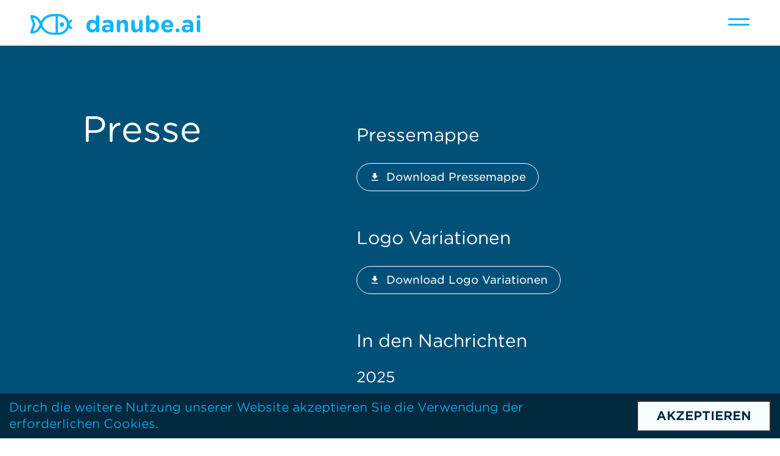

--- FILE ---
content_type: text/html; charset=utf-8
request_url: https://danubify.com/press
body_size: 53841
content:
<!doctype html><html class="no-js" lang="de-DE"><head><meta charSet="utf-8"/><meta http-equiv="x-ua-compatible" content="ie=edge"/><title data-rh="true">Presse</title><meta data-rh="true" name="description" content="Background information on danube.ai"/><meta data-rh="true" name="keywords" content="AI, KI, Prediction, Sports, HR, Recruiting, Testing, Fair, Football, Tennis"/><meta name="viewport" content="width=device-width, initial-scale=1"/><link rel="preload" href="/assets/vendors.7beef613.chunk.js" as="script"/><link rel="preload" href="/assets/client.27a0e576.js" as="script"/><link rel="apple-touch-icon" sizes="180x180" href="/apple-touch-icon.png?v=1"/><link rel="icon" type="image/png" sizes="32x32" href="/favicon-32x32.png?v=1"/><link rel="icon" type="image/png" sizes="16x16" href="/favicon-16x16.png?v=1"/><link rel="manifest" href="/site.webmanifest?v=1"/><link rel="mask-icon" href="/safari-pinned-tab.svg?v=1" color="#5bbad5"/><meta name="msapplication-TileColor" content="#2b5797"/><meta name="theme-color" content="#ffffff"/><noscript><link rel="stylesheet" type="text/css" href="https://cloud.typography.com/7084512/6506812/css/fonts.css"/></noscript><style id="css">html{font-family:sans-serif;-ms-text-size-adjust:100%;-webkit-text-size-adjust:100%}body{margin:0}article,aside,details,figcaption,figure,footer,header,hgroup,main,menu,nav,section,summary{display:block}audio,canvas,progress,video{display:inline-block;vertical-align:baseline}audio:not([controls]){display:none;height:0}[hidden],template{display:none}a{background-color:transparent}a:active,a:hover{outline:0}abbr[title]{border-bottom:1px dotted}b,strong{font-weight:700}dfn{font-style:italic}h1{font-size:2em;margin:.67em 0}mark{background:#ff0;color:#000}small{font-size:80%}sub,sup{font-size:75%;line-height:0;position:relative;vertical-align:baseline}sup{top:-.5em}sub{bottom:-.25em}img{border:0}svg:not(:root){overflow:hidden}figure{margin:1em 40px}hr{-webkit-box-sizing:content-box;box-sizing:content-box;height:0}pre{overflow:auto}code,kbd,pre,samp{font-family:monospace,monospace;font-size:1em}button,input,optgroup,select,textarea{color:inherit;font:inherit;margin:0}button{overflow:visible}button,select{text-transform:none}button,html input[type=button],input[type=reset],input[type=submit]{-webkit-appearance:button;cursor:pointer}button[disabled],html input[disabled]{cursor:default}button::-moz-focus-inner,input::-moz-focus-inner{border:0;padding:0}input{line-height:normal}input[type=checkbox],input[type=radio]{-webkit-box-sizing:border-box;box-sizing:border-box;padding:0}input[type=number]::-webkit-inner-spin-button,input[type=number]::-webkit-outer-spin-button{height:auto}input[type=search]{-webkit-appearance:textfield;-webkit-box-sizing:content-box;box-sizing:content-box}input[type=search]::-webkit-search-cancel-button,input[type=search]::-webkit-search-decoration{-webkit-appearance:none}fieldset{border:1px solid silver;margin:0 2px;padding:.35em .625em .75em}textarea{overflow:auto}optgroup{font-weight:700}table{border-collapse:collapse;border-spacing:0}td,th{padding:0}@media print{*,:after,:before{background:transparent!important;color:#000!important;-webkit-box-shadow:none!important;box-shadow:none!important;text-shadow:none!important}a,a:visited{text-decoration:underline}a[href]:after{content:" (" attr(href) ")"}abbr[title]:after{content:" (" attr(title) ")"}a[href^="#"]:after,a[href^="javascript:"]:after{content:""}blockquote,pre{border:1px solid #999;page-break-inside:avoid}thead{display:table-header-group}img,tr{page-break-inside:avoid}img{max-width:100%!important}h2,h3,p{orphans:3;widows:3}h2,h3{page-break-after:avoid}.navbar{display:none}.btn>.caret,.dropup>.btn>.caret{border-top-color:#000!important}.label{border:1px solid #000}.table{border-collapse:collapse!important}.table td,.table th{background-color:#fff!important}.table-bordered td,.table-bordered th{border:1px solid #ddd!important}}@font-face{font-family:Glyphicons Halflings;src:url(/assets/glyphicons-halflings-regular.eot);src:url(/assets/glyphicons-halflings-regular.eot?#iefix) format("embedded-opentype"),url(/assets/glyphicons-halflings-regular.woff2) format("woff2"),url(/assets/glyphicons-halflings-regular.woff) format("woff"),url(/assets/glyphicons-halflings-regular.ttf) format("truetype"),url(/assets/89889688.svg#glyphicons_halflingsregular) format("svg")}.glyphicon{position:relative;top:1px;display:inline-block;font-family:Glyphicons Halflings;font-style:normal;font-weight:400;line-height:1;-webkit-font-smoothing:antialiased;-moz-osx-font-smoothing:grayscale}.glyphicon-asterisk:before{content:"*"}.glyphicon-plus:before{content:"+"}.glyphicon-eur:before,.glyphicon-euro:before{content:"\20AC"}.glyphicon-minus:before{content:"\2212"}.glyphicon-cloud:before{content:"\2601"}.glyphicon-envelope:before{content:"\2709"}.glyphicon-pencil:before{content:"\270F"}.glyphicon-glass:before{content:"\E001"}.glyphicon-music:before{content:"\E002"}.glyphicon-search:before{content:"\E003"}.glyphicon-heart:before{content:"\E005"}.glyphicon-star:before{content:"\E006"}.glyphicon-star-empty:before{content:"\E007"}.glyphicon-user:before{content:"\E008"}.glyphicon-film:before{content:"\E009"}.glyphicon-th-large:before{content:"\E010"}.glyphicon-th:before{content:"\E011"}.glyphicon-th-list:before{content:"\E012"}.glyphicon-ok:before{content:"\E013"}.glyphicon-remove:before{content:"\E014"}.glyphicon-zoom-in:before{content:"\E015"}.glyphicon-zoom-out:before{content:"\E016"}.glyphicon-off:before{content:"\E017"}.glyphicon-signal:before{content:"\E018"}.glyphicon-cog:before{content:"\E019"}.glyphicon-trash:before{content:"\E020"}.glyphicon-home:before{content:"\E021"}.glyphicon-file:before{content:"\E022"}.glyphicon-time:before{content:"\E023"}.glyphicon-road:before{content:"\E024"}.glyphicon-download-alt:before{content:"\E025"}.glyphicon-download:before{content:"\E026"}.glyphicon-upload:before{content:"\E027"}.glyphicon-inbox:before{content:"\E028"}.glyphicon-play-circle:before{content:"\E029"}.glyphicon-repeat:before{content:"\E030"}.glyphicon-refresh:before{content:"\E031"}.glyphicon-list-alt:before{content:"\E032"}.glyphicon-lock:before{content:"\E033"}.glyphicon-flag:before{content:"\E034"}.glyphicon-headphones:before{content:"\E035"}.glyphicon-volume-off:before{content:"\E036"}.glyphicon-volume-down:before{content:"\E037"}.glyphicon-volume-up:before{content:"\E038"}.glyphicon-qrcode:before{content:"\E039"}.glyphicon-barcode:before{content:"\E040"}.glyphicon-tag:before{content:"\E041"}.glyphicon-tags:before{content:"\E042"}.glyphicon-book:before{content:"\E043"}.glyphicon-bookmark:before{content:"\E044"}.glyphicon-print:before{content:"\E045"}.glyphicon-camera:before{content:"\E046"}.glyphicon-font:before{content:"\E047"}.glyphicon-bold:before{content:"\E048"}.glyphicon-italic:before{content:"\E049"}.glyphicon-text-height:before{content:"\E050"}.glyphicon-text-width:before{content:"\E051"}.glyphicon-align-left:before{content:"\E052"}.glyphicon-align-center:before{content:"\E053"}.glyphicon-align-right:before{content:"\E054"}.glyphicon-align-justify:before{content:"\E055"}.glyphicon-list:before{content:"\E056"}.glyphicon-indent-left:before{content:"\E057"}.glyphicon-indent-right:before{content:"\E058"}.glyphicon-facetime-video:before{content:"\E059"}.glyphicon-picture:before{content:"\E060"}.glyphicon-map-marker:before{content:"\E062"}.glyphicon-adjust:before{content:"\E063"}.glyphicon-tint:before{content:"\E064"}.glyphicon-edit:before{content:"\E065"}.glyphicon-share:before{content:"\E066"}.glyphicon-check:before{content:"\E067"}.glyphicon-move:before{content:"\E068"}.glyphicon-step-backward:before{content:"\E069"}.glyphicon-fast-backward:before{content:"\E070"}.glyphicon-backward:before{content:"\E071"}.glyphicon-play:before{content:"\E072"}.glyphicon-pause:before{content:"\E073"}.glyphicon-stop:before{content:"\E074"}.glyphicon-forward:before{content:"\E075"}.glyphicon-fast-forward:before{content:"\E076"}.glyphicon-step-forward:before{content:"\E077"}.glyphicon-eject:before{content:"\E078"}.glyphicon-chevron-left:before{content:"\E079"}.glyphicon-chevron-right:before{content:"\E080"}.glyphicon-plus-sign:before{content:"\E081"}.glyphicon-minus-sign:before{content:"\E082"}.glyphicon-remove-sign:before{content:"\E083"}.glyphicon-ok-sign:before{content:"\E084"}.glyphicon-question-sign:before{content:"\E085"}.glyphicon-info-sign:before{content:"\E086"}.glyphicon-screenshot:before{content:"\E087"}.glyphicon-remove-circle:before{content:"\E088"}.glyphicon-ok-circle:before{content:"\E089"}.glyphicon-ban-circle:before{content:"\E090"}.glyphicon-arrow-left:before{content:"\E091"}.glyphicon-arrow-right:before{content:"\E092"}.glyphicon-arrow-up:before{content:"\E093"}.glyphicon-arrow-down:before{content:"\E094"}.glyphicon-share-alt:before{content:"\E095"}.glyphicon-resize-full:before{content:"\E096"}.glyphicon-resize-small:before{content:"\E097"}.glyphicon-exclamation-sign:before{content:"\E101"}.glyphicon-gift:before{content:"\E102"}.glyphicon-leaf:before{content:"\E103"}.glyphicon-fire:before{content:"\E104"}.glyphicon-eye-open:before{content:"\E105"}.glyphicon-eye-close:before{content:"\E106"}.glyphicon-warning-sign:before{content:"\E107"}.glyphicon-plane:before{content:"\E108"}.glyphicon-calendar:before{content:"\E109"}.glyphicon-random:before{content:"\E110"}.glyphicon-comment:before{content:"\E111"}.glyphicon-magnet:before{content:"\E112"}.glyphicon-chevron-up:before{content:"\E113"}.glyphicon-chevron-down:before{content:"\E114"}.glyphicon-retweet:before{content:"\E115"}.glyphicon-shopping-cart:before{content:"\E116"}.glyphicon-folder-close:before{content:"\E117"}.glyphicon-folder-open:before{content:"\E118"}.glyphicon-resize-vertical:before{content:"\E119"}.glyphicon-resize-horizontal:before{content:"\E120"}.glyphicon-hdd:before{content:"\E121"}.glyphicon-bullhorn:before{content:"\E122"}.glyphicon-bell:before{content:"\E123"}.glyphicon-certificate:before{content:"\E124"}.glyphicon-thumbs-up:before{content:"\E125"}.glyphicon-thumbs-down:before{content:"\E126"}.glyphicon-hand-right:before{content:"\E127"}.glyphicon-hand-left:before{content:"\E128"}.glyphicon-hand-up:before{content:"\E129"}.glyphicon-hand-down:before{content:"\E130"}.glyphicon-circle-arrow-right:before{content:"\E131"}.glyphicon-circle-arrow-left:before{content:"\E132"}.glyphicon-circle-arrow-up:before{content:"\E133"}.glyphicon-circle-arrow-down:before{content:"\E134"}.glyphicon-globe:before{content:"\E135"}.glyphicon-wrench:before{content:"\E136"}.glyphicon-tasks:before{content:"\E137"}.glyphicon-filter:before{content:"\E138"}.glyphicon-briefcase:before{content:"\E139"}.glyphicon-fullscreen:before{content:"\E140"}.glyphicon-dashboard:before{content:"\E141"}.glyphicon-paperclip:before{content:"\E142"}.glyphicon-heart-empty:before{content:"\E143"}.glyphicon-link:before{content:"\E144"}.glyphicon-phone:before{content:"\E145"}.glyphicon-pushpin:before{content:"\E146"}.glyphicon-usd:before{content:"\E148"}.glyphicon-gbp:before{content:"\E149"}.glyphicon-sort:before{content:"\E150"}.glyphicon-sort-by-alphabet:before{content:"\E151"}.glyphicon-sort-by-alphabet-alt:before{content:"\E152"}.glyphicon-sort-by-order:before{content:"\E153"}.glyphicon-sort-by-order-alt:before{content:"\E154"}.glyphicon-sort-by-attributes:before{content:"\E155"}.glyphicon-sort-by-attributes-alt:before{content:"\E156"}.glyphicon-unchecked:before{content:"\E157"}.glyphicon-expand:before{content:"\E158"}.glyphicon-collapse-down:before{content:"\E159"}.glyphicon-collapse-up:before{content:"\E160"}.glyphicon-log-in:before{content:"\E161"}.glyphicon-flash:before{content:"\E162"}.glyphicon-log-out:before{content:"\E163"}.glyphicon-new-window:before{content:"\E164"}.glyphicon-record:before{content:"\E165"}.glyphicon-save:before{content:"\E166"}.glyphicon-open:before{content:"\E167"}.glyphicon-saved:before{content:"\E168"}.glyphicon-import:before{content:"\E169"}.glyphicon-export:before{content:"\E170"}.glyphicon-send:before{content:"\E171"}.glyphicon-floppy-disk:before{content:"\E172"}.glyphicon-floppy-saved:before{content:"\E173"}.glyphicon-floppy-remove:before{content:"\E174"}.glyphicon-floppy-save:before{content:"\E175"}.glyphicon-floppy-open:before{content:"\E176"}.glyphicon-credit-card:before{content:"\E177"}.glyphicon-transfer:before{content:"\E178"}.glyphicon-cutlery:before{content:"\E179"}.glyphicon-header:before{content:"\E180"}.glyphicon-compressed:before{content:"\E181"}.glyphicon-earphone:before{content:"\E182"}.glyphicon-phone-alt:before{content:"\E183"}.glyphicon-tower:before{content:"\E184"}.glyphicon-stats:before{content:"\E185"}.glyphicon-sd-video:before{content:"\E186"}.glyphicon-hd-video:before{content:"\E187"}.glyphicon-subtitles:before{content:"\E188"}.glyphicon-sound-stereo:before{content:"\E189"}.glyphicon-sound-dolby:before{content:"\E190"}.glyphicon-sound-5-1:before{content:"\E191"}.glyphicon-sound-6-1:before{content:"\E192"}.glyphicon-sound-7-1:before{content:"\E193"}.glyphicon-copyright-mark:before{content:"\E194"}.glyphicon-registration-mark:before{content:"\E195"}.glyphicon-cloud-download:before{content:"\E197"}.glyphicon-cloud-upload:before{content:"\E198"}.glyphicon-tree-conifer:before{content:"\E199"}.glyphicon-tree-deciduous:before{content:"\E200"}.glyphicon-cd:before{content:"\E201"}.glyphicon-save-file:before{content:"\E202"}.glyphicon-open-file:before{content:"\E203"}.glyphicon-level-up:before{content:"\E204"}.glyphicon-copy:before{content:"\E205"}.glyphicon-paste:before{content:"\E206"}.glyphicon-alert:before{content:"\E209"}.glyphicon-equalizer:before{content:"\E210"}.glyphicon-king:before{content:"\E211"}.glyphicon-queen:before{content:"\E212"}.glyphicon-pawn:before{content:"\E213"}.glyphicon-bishop:before{content:"\E214"}.glyphicon-knight:before{content:"\E215"}.glyphicon-baby-formula:before{content:"\E216"}.glyphicon-tent:before{content:"\26FA"}.glyphicon-blackboard:before{content:"\E218"}.glyphicon-bed:before{content:"\E219"}.glyphicon-apple:before{content:"\F8FF"}.glyphicon-erase:before{content:"\E221"}.glyphicon-hourglass:before{content:"\231B"}.glyphicon-lamp:before{content:"\E223"}.glyphicon-duplicate:before{content:"\E224"}.glyphicon-piggy-bank:before{content:"\E225"}.glyphicon-scissors:before{content:"\E226"}.glyphicon-bitcoin:before,.glyphicon-btc:before,.glyphicon-xbt:before{content:"\E227"}.glyphicon-jpy:before,.glyphicon-yen:before{content:"\A5"}.glyphicon-rub:before,.glyphicon-ruble:before{content:"\20BD"}.glyphicon-scale:before{content:"\E230"}.glyphicon-ice-lolly:before{content:"\E231"}.glyphicon-ice-lolly-tasted:before{content:"\E232"}.glyphicon-education:before{content:"\E233"}.glyphicon-option-horizontal:before{content:"\E234"}.glyphicon-option-vertical:before{content:"\E235"}.glyphicon-menu-hamburger:before{content:"\E236"}.glyphicon-modal-window:before{content:"\E237"}.glyphicon-oil:before{content:"\E238"}.glyphicon-grain:before{content:"\E239"}.glyphicon-sunglasses:before{content:"\E240"}.glyphicon-text-size:before{content:"\E241"}.glyphicon-text-color:before{content:"\E242"}.glyphicon-text-background:before{content:"\E243"}.glyphicon-object-align-top:before{content:"\E244"}.glyphicon-object-align-bottom:before{content:"\E245"}.glyphicon-object-align-horizontal:before{content:"\E246"}.glyphicon-object-align-left:before{content:"\E247"}.glyphicon-object-align-vertical:before{content:"\E248"}.glyphicon-object-align-right:before{content:"\E249"}.glyphicon-triangle-right:before{content:"\E250"}.glyphicon-triangle-left:before{content:"\E251"}.glyphicon-triangle-bottom:before{content:"\E252"}.glyphicon-triangle-top:before{content:"\E253"}.glyphicon-console:before{content:"\E254"}.glyphicon-superscript:before{content:"\E255"}.glyphicon-subscript:before{content:"\E256"}.glyphicon-menu-left:before{content:"\E257"}.glyphicon-menu-right:before{content:"\E258"}.glyphicon-menu-down:before{content:"\E259"}.glyphicon-menu-up:before{content:"\E260"}*,:after,:before{-webkit-box-sizing:border-box;box-sizing:border-box}html{font-size:10px;-webkit-tap-highlight-color:rgba(0,0,0,0)}body{font-family:Helvetica Neue,Helvetica,Arial,sans-serif;font-size:14px;line-height:1.42857;color:#333;background-color:#fff}button,input,select,textarea{font-family:inherit;font-size:inherit;line-height:inherit}a{color:#337ab7;text-decoration:none}a:focus,a:hover{color:#23527c;text-decoration:underline}a:focus{outline:5px auto -webkit-focus-ring-color;outline-offset:-2px}figure{margin:0}img{vertical-align:middle}.img-responsive{display:block;max-width:100%;height:auto}.img-rounded{border-radius:6px}.img-thumbnail{padding:4px;line-height:1.42857;background-color:#fff;border:1px solid #ddd;border-radius:4px;-webkit-transition:all .2s ease-in-out;-o-transition:all .2s ease-in-out;transition:all .2s ease-in-out;display:inline-block;max-width:100%;height:auto}.img-circle{border-radius:50%}hr{margin-top:20px;margin-bottom:20px;border:0;border-top:1px solid #eee}.sr-only{position:absolute;width:1px;height:1px;margin:-1px;padding:0;overflow:hidden;clip:rect(0,0,0,0);border:0}.sr-only-focusable:active,.sr-only-focusable:focus{position:static;width:auto;height:auto;margin:0;overflow:visible;clip:auto}[role=button]{cursor:pointer}.h1,.h2,.h3,.h4,.h5,.h6,h1,h2,h3,h4,h5,h6{font-family:inherit;font-weight:500;line-height:1.1;color:inherit}.h1 .small,.h1 small,.h2 .small,.h2 small,.h3 .small,.h3 small,.h4 .small,.h4 small,.h5 .small,.h5 small,.h6 .small,.h6 small,h1 .small,h1 small,h2 .small,h2 small,h3 .small,h3 small,h4 .small,h4 small,h5 .small,h5 small,h6 .small,h6 small{font-weight:400;line-height:1;color:#777}.h1,.h2,.h3,h1,h2,h3{margin-top:20px;margin-bottom:10px}.h1 .small,.h1 small,.h2 .small,.h2 small,.h3 .small,.h3 small,h1 .small,h1 small,h2 .small,h2 small,h3 .small,h3 small{font-size:65%}.h4,.h5,.h6,h4,h5,h6{margin-top:10px;margin-bottom:10px}.h4 .small,.h4 small,.h5 .small,.h5 small,.h6 .small,.h6 small,h4 .small,h4 small,h5 .small,h5 small,h6 .small,h6 small{font-size:75%}.h1,h1{font-size:36px}.h2,h2{font-size:30px}.h3,h3{font-size:24px}.h4,h4{font-size:18px}.h5,h5{font-size:14px}.h6,h6{font-size:12px}p{margin:0 0 10px}.lead{margin-bottom:20px;font-size:16px;font-weight:300;line-height:1.4}@media (min-width:768px){.lead{font-size:21px}}.small,small{font-size:85%}.mark,mark{background-color:#fcf8e3;padding:.2em}.text-left{text-align:left}.text-right{text-align:right}.text-center{text-align:center}.text-justify{text-align:justify}.text-nowrap{white-space:nowrap}.text-lowercase{text-transform:lowercase}.initialism,.text-uppercase{text-transform:uppercase}.text-capitalize{text-transform:capitalize}.text-muted{color:#777}.text-primary{color:#337ab7}a.text-primary:focus,a.text-primary:hover{color:#286090}.text-success{color:#3c763d}a.text-success:focus,a.text-success:hover{color:#2b542c}.text-info{color:#31708f}a.text-info:focus,a.text-info:hover{color:#245269}.text-warning{color:#8a6d3b}a.text-warning:focus,a.text-warning:hover{color:#66512c}.text-danger{color:#a94442}a.text-danger:focus,a.text-danger:hover{color:#843534}.bg-primary{color:#fff;background-color:#337ab7}a.bg-primary:focus,a.bg-primary:hover{background-color:#286090}.bg-success{background-color:#dff0d8}a.bg-success:focus,a.bg-success:hover{background-color:#c1e2b3}.bg-info{background-color:#d9edf7}a.bg-info:focus,a.bg-info:hover{background-color:#afd9ee}.bg-warning{background-color:#fcf8e3}a.bg-warning:focus,a.bg-warning:hover{background-color:#f7ecb5}.bg-danger{background-color:#f2dede}a.bg-danger:focus,a.bg-danger:hover{background-color:#e4b9b9}.page-header{padding-bottom:9px;margin:40px 0 20px;border-bottom:1px solid #eee}ol,ul{margin-top:0;margin-bottom:10px}ol ol,ol ul,ul ol,ul ul{margin-bottom:0}.list-inline,.list-unstyled{padding-left:0;list-style:none}.list-inline{margin-left:-5px}.list-inline>li{display:inline-block;padding-left:5px;padding-right:5px}dl{margin-top:0;margin-bottom:20px}dd,dt{line-height:1.42857}dt{font-weight:700}dd{margin-left:0}.dl-horizontal dd:after,.dl-horizontal dd:before{content:" ";display:table}.dl-horizontal dd:after{clear:both}@media (min-width:768px){.dl-horizontal dt{float:left;width:160px;clear:left;text-align:right;overflow:hidden;-o-text-overflow:ellipsis;text-overflow:ellipsis;white-space:nowrap}.dl-horizontal dd{margin-left:180px}}abbr[data-original-title],abbr[title]{cursor:help;border-bottom:1px dotted #777}.initialism{font-size:90%}blockquote{padding:10px 20px;margin:0 0 20px;font-size:17.5px;border-left:5px solid #eee}blockquote ol:last-child,blockquote p:last-child,blockquote ul:last-child{margin-bottom:0}blockquote .small,blockquote footer,blockquote small{display:block;font-size:80%;line-height:1.42857;color:#777}blockquote .small:before,blockquote footer:before,blockquote small:before{content:"\2014   \A0"}.blockquote-reverse,blockquote.pull-right{padding-right:15px;padding-left:0;border-right:5px solid #eee;border-left:0;text-align:right}.blockquote-reverse .small:before,.blockquote-reverse footer:before,.blockquote-reverse small:before,blockquote.pull-right .small:before,blockquote.pull-right footer:before,blockquote.pull-right small:before{content:""}.blockquote-reverse .small:after,.blockquote-reverse footer:after,.blockquote-reverse small:after,blockquote.pull-right .small:after,blockquote.pull-right footer:after,blockquote.pull-right small:after{content:"\A0   \2014"}address{margin-bottom:20px;font-style:normal;line-height:1.42857}code,kbd,pre,samp{font-family:Menlo,Monaco,Consolas,Courier New,monospace}code{color:#c7254e;background-color:#f9f2f4;border-radius:4px}code,kbd{padding:2px 4px;font-size:90%}kbd{color:#fff;background-color:#333;border-radius:3px;-webkit-box-shadow:inset 0 -1px 0 rgba(0,0,0,.25);box-shadow:inset 0 -1px 0 rgba(0,0,0,.25)}kbd kbd{padding:0;font-size:100%;font-weight:700;-webkit-box-shadow:none;box-shadow:none}pre{display:block;padding:9.5px;margin:0 0 10px;font-size:13px;line-height:1.42857;word-break:break-all;word-wrap:break-word;color:#333;background-color:#f5f5f5;border:1px solid #ccc;border-radius:4px}pre code{padding:0;font-size:inherit;color:inherit;white-space:pre-wrap;background-color:transparent;border-radius:0}.pre-scrollable{max-height:340px;overflow-y:scroll}.container{margin-right:auto;margin-left:auto;padding-left:15px;padding-right:15px}.container:after,.container:before{content:" ";display:table}.container:after{clear:both}@media (min-width:768px){.container{width:750px}}@media (min-width:992px){.container{width:970px}}@media (min-width:1200px){.container{width:1170px}}.container-fluid{margin-right:auto;margin-left:auto;padding-left:15px;padding-right:15px}.container-fluid:after,.container-fluid:before{content:" ";display:table}.container-fluid:after{clear:both}.row{margin-left:-15px;margin-right:-15px}.row:after,.row:before{content:" ";display:table}.row:after{clear:both}.col-lg-1,.col-lg-2,.col-lg-3,.col-lg-4,.col-lg-5,.col-lg-6,.col-lg-7,.col-lg-8,.col-lg-9,.col-lg-10,.col-lg-11,.col-lg-12,.col-md-1,.col-md-2,.col-md-3,.col-md-4,.col-md-5,.col-md-6,.col-md-7,.col-md-8,.col-md-9,.col-md-10,.col-md-11,.col-md-12,.col-sm-1,.col-sm-2,.col-sm-3,.col-sm-4,.col-sm-5,.col-sm-6,.col-sm-7,.col-sm-8,.col-sm-9,.col-sm-10,.col-sm-11,.col-sm-12,.col-xs-1,.col-xs-2,.col-xs-3,.col-xs-4,.col-xs-5,.col-xs-6,.col-xs-7,.col-xs-8,.col-xs-9,.col-xs-10,.col-xs-11,.col-xs-12{position:relative;min-height:1px;padding-left:15px;padding-right:15px}.col-xs-1,.col-xs-2,.col-xs-3,.col-xs-4,.col-xs-5,.col-xs-6,.col-xs-7,.col-xs-8,.col-xs-9,.col-xs-10,.col-xs-11,.col-xs-12{float:left}.col-xs-1{width:8.33333%}.col-xs-2{width:16.66667%}.col-xs-3{width:25%}.col-xs-4{width:33.33333%}.col-xs-5{width:41.66667%}.col-xs-6{width:50%}.col-xs-7{width:58.33333%}.col-xs-8{width:66.66667%}.col-xs-9{width:75%}.col-xs-10{width:83.33333%}.col-xs-11{width:91.66667%}.col-xs-12{width:100%}.col-xs-pull-0{right:auto}.col-xs-pull-1{right:8.33333%}.col-xs-pull-2{right:16.66667%}.col-xs-pull-3{right:25%}.col-xs-pull-4{right:33.33333%}.col-xs-pull-5{right:41.66667%}.col-xs-pull-6{right:50%}.col-xs-pull-7{right:58.33333%}.col-xs-pull-8{right:66.66667%}.col-xs-pull-9{right:75%}.col-xs-pull-10{right:83.33333%}.col-xs-pull-11{right:91.66667%}.col-xs-pull-12{right:100%}.col-xs-push-0{left:auto}.col-xs-push-1{left:8.33333%}.col-xs-push-2{left:16.66667%}.col-xs-push-3{left:25%}.col-xs-push-4{left:33.33333%}.col-xs-push-5{left:41.66667%}.col-xs-push-6{left:50%}.col-xs-push-7{left:58.33333%}.col-xs-push-8{left:66.66667%}.col-xs-push-9{left:75%}.col-xs-push-10{left:83.33333%}.col-xs-push-11{left:91.66667%}.col-xs-push-12{left:100%}.col-xs-offset-0{margin-left:0}.col-xs-offset-1{margin-left:8.33333%}.col-xs-offset-2{margin-left:16.66667%}.col-xs-offset-3{margin-left:25%}.col-xs-offset-4{margin-left:33.33333%}.col-xs-offset-5{margin-left:41.66667%}.col-xs-offset-6{margin-left:50%}.col-xs-offset-7{margin-left:58.33333%}.col-xs-offset-8{margin-left:66.66667%}.col-xs-offset-9{margin-left:75%}.col-xs-offset-10{margin-left:83.33333%}.col-xs-offset-11{margin-left:91.66667%}.col-xs-offset-12{margin-left:100%}@media (min-width:768px){.col-sm-1,.col-sm-2,.col-sm-3,.col-sm-4,.col-sm-5,.col-sm-6,.col-sm-7,.col-sm-8,.col-sm-9,.col-sm-10,.col-sm-11,.col-sm-12{float:left}.col-sm-1{width:8.33333%}.col-sm-2{width:16.66667%}.col-sm-3{width:25%}.col-sm-4{width:33.33333%}.col-sm-5{width:41.66667%}.col-sm-6{width:50%}.col-sm-7{width:58.33333%}.col-sm-8{width:66.66667%}.col-sm-9{width:75%}.col-sm-10{width:83.33333%}.col-sm-11{width:91.66667%}.col-sm-12{width:100%}.col-sm-pull-0{right:auto}.col-sm-pull-1{right:8.33333%}.col-sm-pull-2{right:16.66667%}.col-sm-pull-3{right:25%}.col-sm-pull-4{right:33.33333%}.col-sm-pull-5{right:41.66667%}.col-sm-pull-6{right:50%}.col-sm-pull-7{right:58.33333%}.col-sm-pull-8{right:66.66667%}.col-sm-pull-9{right:75%}.col-sm-pull-10{right:83.33333%}.col-sm-pull-11{right:91.66667%}.col-sm-pull-12{right:100%}.col-sm-push-0{left:auto}.col-sm-push-1{left:8.33333%}.col-sm-push-2{left:16.66667%}.col-sm-push-3{left:25%}.col-sm-push-4{left:33.33333%}.col-sm-push-5{left:41.66667%}.col-sm-push-6{left:50%}.col-sm-push-7{left:58.33333%}.col-sm-push-8{left:66.66667%}.col-sm-push-9{left:75%}.col-sm-push-10{left:83.33333%}.col-sm-push-11{left:91.66667%}.col-sm-push-12{left:100%}.col-sm-offset-0{margin-left:0}.col-sm-offset-1{margin-left:8.33333%}.col-sm-offset-2{margin-left:16.66667%}.col-sm-offset-3{margin-left:25%}.col-sm-offset-4{margin-left:33.33333%}.col-sm-offset-5{margin-left:41.66667%}.col-sm-offset-6{margin-left:50%}.col-sm-offset-7{margin-left:58.33333%}.col-sm-offset-8{margin-left:66.66667%}.col-sm-offset-9{margin-left:75%}.col-sm-offset-10{margin-left:83.33333%}.col-sm-offset-11{margin-left:91.66667%}.col-sm-offset-12{margin-left:100%}}@media (min-width:992px){.col-md-1,.col-md-2,.col-md-3,.col-md-4,.col-md-5,.col-md-6,.col-md-7,.col-md-8,.col-md-9,.col-md-10,.col-md-11,.col-md-12{float:left}.col-md-1{width:8.33333%}.col-md-2{width:16.66667%}.col-md-3{width:25%}.col-md-4{width:33.33333%}.col-md-5{width:41.66667%}.col-md-6{width:50%}.col-md-7{width:58.33333%}.col-md-8{width:66.66667%}.col-md-9{width:75%}.col-md-10{width:83.33333%}.col-md-11{width:91.66667%}.col-md-12{width:100%}.col-md-pull-0{right:auto}.col-md-pull-1{right:8.33333%}.col-md-pull-2{right:16.66667%}.col-md-pull-3{right:25%}.col-md-pull-4{right:33.33333%}.col-md-pull-5{right:41.66667%}.col-md-pull-6{right:50%}.col-md-pull-7{right:58.33333%}.col-md-pull-8{right:66.66667%}.col-md-pull-9{right:75%}.col-md-pull-10{right:83.33333%}.col-md-pull-11{right:91.66667%}.col-md-pull-12{right:100%}.col-md-push-0{left:auto}.col-md-push-1{left:8.33333%}.col-md-push-2{left:16.66667%}.col-md-push-3{left:25%}.col-md-push-4{left:33.33333%}.col-md-push-5{left:41.66667%}.col-md-push-6{left:50%}.col-md-push-7{left:58.33333%}.col-md-push-8{left:66.66667%}.col-md-push-9{left:75%}.col-md-push-10{left:83.33333%}.col-md-push-11{left:91.66667%}.col-md-push-12{left:100%}.col-md-offset-0{margin-left:0}.col-md-offset-1{margin-left:8.33333%}.col-md-offset-2{margin-left:16.66667%}.col-md-offset-3{margin-left:25%}.col-md-offset-4{margin-left:33.33333%}.col-md-offset-5{margin-left:41.66667%}.col-md-offset-6{margin-left:50%}.col-md-offset-7{margin-left:58.33333%}.col-md-offset-8{margin-left:66.66667%}.col-md-offset-9{margin-left:75%}.col-md-offset-10{margin-left:83.33333%}.col-md-offset-11{margin-left:91.66667%}.col-md-offset-12{margin-left:100%}}@media (min-width:1200px){.col-lg-1,.col-lg-2,.col-lg-3,.col-lg-4,.col-lg-5,.col-lg-6,.col-lg-7,.col-lg-8,.col-lg-9,.col-lg-10,.col-lg-11,.col-lg-12{float:left}.col-lg-1{width:8.33333%}.col-lg-2{width:16.66667%}.col-lg-3{width:25%}.col-lg-4{width:33.33333%}.col-lg-5{width:41.66667%}.col-lg-6{width:50%}.col-lg-7{width:58.33333%}.col-lg-8{width:66.66667%}.col-lg-9{width:75%}.col-lg-10{width:83.33333%}.col-lg-11{width:91.66667%}.col-lg-12{width:100%}.col-lg-pull-0{right:auto}.col-lg-pull-1{right:8.33333%}.col-lg-pull-2{right:16.66667%}.col-lg-pull-3{right:25%}.col-lg-pull-4{right:33.33333%}.col-lg-pull-5{right:41.66667%}.col-lg-pull-6{right:50%}.col-lg-pull-7{right:58.33333%}.col-lg-pull-8{right:66.66667%}.col-lg-pull-9{right:75%}.col-lg-pull-10{right:83.33333%}.col-lg-pull-11{right:91.66667%}.col-lg-pull-12{right:100%}.col-lg-push-0{left:auto}.col-lg-push-1{left:8.33333%}.col-lg-push-2{left:16.66667%}.col-lg-push-3{left:25%}.col-lg-push-4{left:33.33333%}.col-lg-push-5{left:41.66667%}.col-lg-push-6{left:50%}.col-lg-push-7{left:58.33333%}.col-lg-push-8{left:66.66667%}.col-lg-push-9{left:75%}.col-lg-push-10{left:83.33333%}.col-lg-push-11{left:91.66667%}.col-lg-push-12{left:100%}.col-lg-offset-0{margin-left:0}.col-lg-offset-1{margin-left:8.33333%}.col-lg-offset-2{margin-left:16.66667%}.col-lg-offset-3{margin-left:25%}.col-lg-offset-4{margin-left:33.33333%}.col-lg-offset-5{margin-left:41.66667%}.col-lg-offset-6{margin-left:50%}.col-lg-offset-7{margin-left:58.33333%}.col-lg-offset-8{margin-left:66.66667%}.col-lg-offset-9{margin-left:75%}.col-lg-offset-10{margin-left:83.33333%}.col-lg-offset-11{margin-left:91.66667%}.col-lg-offset-12{margin-left:100%}}table{background-color:transparent}caption{padding-top:8px;padding-bottom:8px;color:#777}caption,th{text-align:left}.table{width:100%;max-width:100%;margin-bottom:20px}.table>tbody>tr>td,.table>tbody>tr>th,.table>tfoot>tr>td,.table>tfoot>tr>th,.table>thead>tr>td,.table>thead>tr>th{padding:8px;line-height:1.42857;vertical-align:top;border-top:1px solid #ddd}.table>thead>tr>th{vertical-align:bottom;border-bottom:2px solid #ddd}.table>caption+thead>tr:first-child>td,.table>caption+thead>tr:first-child>th,.table>colgroup+thead>tr:first-child>td,.table>colgroup+thead>tr:first-child>th,.table>thead:first-child>tr:first-child>td,.table>thead:first-child>tr:first-child>th{border-top:0}.table>tbody+tbody{border-top:2px solid #ddd}.table .table{background-color:#fff}.table-condensed>tbody>tr>td,.table-condensed>tbody>tr>th,.table-condensed>tfoot>tr>td,.table-condensed>tfoot>tr>th,.table-condensed>thead>tr>td,.table-condensed>thead>tr>th{padding:5px}.table-bordered,.table-bordered>tbody>tr>td,.table-bordered>tbody>tr>th,.table-bordered>tfoot>tr>td,.table-bordered>tfoot>tr>th,.table-bordered>thead>tr>td,.table-bordered>thead>tr>th{border:1px solid #ddd}.table-bordered>thead>tr>td,.table-bordered>thead>tr>th{border-bottom-width:2px}.table-striped>tbody>tr:nth-of-type(odd){background-color:#f9f9f9}.table-hover>tbody>tr:hover{background-color:#f5f5f5}table col[class*=col-]{position:static;float:none;display:table-column}table td[class*=col-],table th[class*=col-]{position:static;float:none;display:table-cell}.table>tbody>tr.active>td,.table>tbody>tr.active>th,.table>tbody>tr>td.active,.table>tbody>tr>th.active,.table>tfoot>tr.active>td,.table>tfoot>tr.active>th,.table>tfoot>tr>td.active,.table>tfoot>tr>th.active,.table>thead>tr.active>td,.table>thead>tr.active>th,.table>thead>tr>td.active,.table>thead>tr>th.active{background-color:#f5f5f5}.table-hover>tbody>tr.active:hover>td,.table-hover>tbody>tr.active:hover>th,.table-hover>tbody>tr:hover>.active,.table-hover>tbody>tr>td.active:hover,.table-hover>tbody>tr>th.active:hover{background-color:#e8e8e8}.table>tbody>tr.success>td,.table>tbody>tr.success>th,.table>tbody>tr>td.success,.table>tbody>tr>th.success,.table>tfoot>tr.success>td,.table>tfoot>tr.success>th,.table>tfoot>tr>td.success,.table>tfoot>tr>th.success,.table>thead>tr.success>td,.table>thead>tr.success>th,.table>thead>tr>td.success,.table>thead>tr>th.success{background-color:#dff0d8}.table-hover>tbody>tr.success:hover>td,.table-hover>tbody>tr.success:hover>th,.table-hover>tbody>tr:hover>.success,.table-hover>tbody>tr>td.success:hover,.table-hover>tbody>tr>th.success:hover{background-color:#d0e9c6}.table>tbody>tr.info>td,.table>tbody>tr.info>th,.table>tbody>tr>td.info,.table>tbody>tr>th.info,.table>tfoot>tr.info>td,.table>tfoot>tr.info>th,.table>tfoot>tr>td.info,.table>tfoot>tr>th.info,.table>thead>tr.info>td,.table>thead>tr.info>th,.table>thead>tr>td.info,.table>thead>tr>th.info{background-color:#d9edf7}.table-hover>tbody>tr.info:hover>td,.table-hover>tbody>tr.info:hover>th,.table-hover>tbody>tr:hover>.info,.table-hover>tbody>tr>td.info:hover,.table-hover>tbody>tr>th.info:hover{background-color:#c4e3f3}.table>tbody>tr.warning>td,.table>tbody>tr.warning>th,.table>tbody>tr>td.warning,.table>tbody>tr>th.warning,.table>tfoot>tr.warning>td,.table>tfoot>tr.warning>th,.table>tfoot>tr>td.warning,.table>tfoot>tr>th.warning,.table>thead>tr.warning>td,.table>thead>tr.warning>th,.table>thead>tr>td.warning,.table>thead>tr>th.warning{background-color:#fcf8e3}.table-hover>tbody>tr.warning:hover>td,.table-hover>tbody>tr.warning:hover>th,.table-hover>tbody>tr:hover>.warning,.table-hover>tbody>tr>td.warning:hover,.table-hover>tbody>tr>th.warning:hover{background-color:#faf2cc}.table>tbody>tr.danger>td,.table>tbody>tr.danger>th,.table>tbody>tr>td.danger,.table>tbody>tr>th.danger,.table>tfoot>tr.danger>td,.table>tfoot>tr.danger>th,.table>tfoot>tr>td.danger,.table>tfoot>tr>th.danger,.table>thead>tr.danger>td,.table>thead>tr.danger>th,.table>thead>tr>td.danger,.table>thead>tr>th.danger{background-color:#f2dede}.table-hover>tbody>tr.danger:hover>td,.table-hover>tbody>tr.danger:hover>th,.table-hover>tbody>tr:hover>.danger,.table-hover>tbody>tr>td.danger:hover,.table-hover>tbody>tr>th.danger:hover{background-color:#ebcccc}.table-responsive{overflow-x:auto;min-height:.01%}@media screen and (max-width:767px){.table-responsive{width:100%;margin-bottom:15px;overflow-y:hidden;-ms-overflow-style:-ms-autohiding-scrollbar;border:1px solid #ddd}.table-responsive>.table{margin-bottom:0}.table-responsive>.table>tbody>tr>td,.table-responsive>.table>tbody>tr>th,.table-responsive>.table>tfoot>tr>td,.table-responsive>.table>tfoot>tr>th,.table-responsive>.table>thead>tr>td,.table-responsive>.table>thead>tr>th{white-space:nowrap}.table-responsive>.table-bordered{border:0}.table-responsive>.table-bordered>tbody>tr>td:first-child,.table-responsive>.table-bordered>tbody>tr>th:first-child,.table-responsive>.table-bordered>tfoot>tr>td:first-child,.table-responsive>.table-bordered>tfoot>tr>th:first-child,.table-responsive>.table-bordered>thead>tr>td:first-child,.table-responsive>.table-bordered>thead>tr>th:first-child{border-left:0}.table-responsive>.table-bordered>tbody>tr>td:last-child,.table-responsive>.table-bordered>tbody>tr>th:last-child,.table-responsive>.table-bordered>tfoot>tr>td:last-child,.table-responsive>.table-bordered>tfoot>tr>th:last-child,.table-responsive>.table-bordered>thead>tr>td:last-child,.table-responsive>.table-bordered>thead>tr>th:last-child{border-right:0}.table-responsive>.table-bordered>tbody>tr:last-child>td,.table-responsive>.table-bordered>tbody>tr:last-child>th,.table-responsive>.table-bordered>tfoot>tr:last-child>td,.table-responsive>.table-bordered>tfoot>tr:last-child>th{border-bottom:0}}fieldset{margin:0;min-width:0}fieldset,legend{padding:0;border:0}legend{display:block;width:100%;margin-bottom:20px;font-size:21px;line-height:inherit;color:#333;border-bottom:1px solid #e5e5e5}label{display:inline-block;max-width:100%;margin-bottom:5px;font-weight:700}input[type=search]{-webkit-box-sizing:border-box;box-sizing:border-box}input[type=checkbox],input[type=radio]{margin:4px 0 0;margin-top:1px\9;line-height:normal}input[type=file]{display:block}input[type=range]{display:block;width:100%}select[multiple],select[size]{height:auto}input[type=checkbox]:focus,input[type=file]:focus,input[type=radio]:focus{outline:5px auto -webkit-focus-ring-color;outline-offset:-2px}output{padding-top:7px}.form-control,output{display:block;font-size:14px;line-height:1.42857;color:#555}.form-control{width:100%;height:34px;padding:6px 12px;background-color:#fff;background-image:none;border:1px solid #ccc;border-radius:4px;-webkit-box-shadow:inset 0 1px 1px rgba(0,0,0,.075);box-shadow:inset 0 1px 1px rgba(0,0,0,.075);-webkit-transition:border-color .15s ease-in-out,box-shadow .15s ease-in-out;-o-transition:border-color ease-in-out .15s,box-shadow ease-in-out .15s;-webkit-transition:border-color .15s ease-in-out,-webkit-box-shadow .15s ease-in-out;transition:border-color .15s ease-in-out,-webkit-box-shadow .15s ease-in-out;transition:border-color .15s ease-in-out,box-shadow .15s ease-in-out;transition:border-color .15s ease-in-out,box-shadow .15s ease-in-out,-webkit-box-shadow .15s ease-in-out}.form-control:focus{border-color:#66afe9;outline:0;-webkit-box-shadow:inset 0 1px 1px rgba(0,0,0,.075),0 0 8px rgba(102,175,233,.6);box-shadow:inset 0 1px 1px rgba(0,0,0,.075),0 0 8px rgba(102,175,233,.6)}.form-control::-moz-placeholder{color:#999;opacity:1}.form-control:-ms-input-placeholder{color:#999}.form-control::-webkit-input-placeholder{color:#999}.form-control::-ms-expand{border:0;background-color:transparent}.form-control[disabled],.form-control[readonly],fieldset[disabled] .form-control{background-color:#eee;opacity:1}.form-control[disabled],fieldset[disabled] .form-control{cursor:not-allowed}textarea.form-control{height:auto}input[type=search]{-webkit-appearance:none}@media screen and (-webkit-min-device-pixel-ratio:0){input[type=date].form-control,input[type=datetime-local].form-control,input[type=month].form-control,input[type=time].form-control{line-height:34px}.input-group-sm>.input-group-btn>input.btn[type=date],.input-group-sm>.input-group-btn>input.btn[type=datetime-local],.input-group-sm>.input-group-btn>input.btn[type=month],.input-group-sm>.input-group-btn>input.btn[type=time],.input-group-sm>input.form-control[type=date],.input-group-sm>input.form-control[type=datetime-local],.input-group-sm>input.form-control[type=month],.input-group-sm>input.form-control[type=time],.input-group-sm>input.input-group-addon[type=date],.input-group-sm>input.input-group-addon[type=datetime-local],.input-group-sm>input.input-group-addon[type=month],.input-group-sm>input.input-group-addon[type=time],.input-group-sm input[type=date],.input-group-sm input[type=datetime-local],.input-group-sm input[type=month],.input-group-sm input[type=time],input[type=date].input-sm,input[type=datetime-local].input-sm,input[type=month].input-sm,input[type=time].input-sm{line-height:30px}.input-group-lg>.input-group-btn>input.btn[type=date],.input-group-lg>.input-group-btn>input.btn[type=datetime-local],.input-group-lg>.input-group-btn>input.btn[type=month],.input-group-lg>.input-group-btn>input.btn[type=time],.input-group-lg>input.form-control[type=date],.input-group-lg>input.form-control[type=datetime-local],.input-group-lg>input.form-control[type=month],.input-group-lg>input.form-control[type=time],.input-group-lg>input.input-group-addon[type=date],.input-group-lg>input.input-group-addon[type=datetime-local],.input-group-lg>input.input-group-addon[type=month],.input-group-lg>input.input-group-addon[type=time],.input-group-lg input[type=date],.input-group-lg input[type=datetime-local],.input-group-lg input[type=month],.input-group-lg input[type=time],input[type=date].input-lg,input[type=datetime-local].input-lg,input[type=month].input-lg,input[type=time].input-lg{line-height:46px}}.form-group{margin-bottom:15px}.checkbox,.radio{position:relative;display:block;margin-top:10px;margin-bottom:10px}.checkbox label,.radio label{min-height:20px;padding-left:20px;margin-bottom:0;font-weight:400;cursor:pointer}.checkbox-inline input[type=checkbox],.checkbox input[type=checkbox],.radio-inline input[type=radio],.radio input[type=radio]{position:absolute;margin-left:-20px;margin-top:4px\9}.checkbox+.checkbox,.radio+.radio{margin-top:-5px}.checkbox-inline,.radio-inline{position:relative;display:inline-block;padding-left:20px;margin-bottom:0;vertical-align:middle;font-weight:400;cursor:pointer}.checkbox-inline+.checkbox-inline,.radio-inline+.radio-inline{margin-top:0;margin-left:10px}.checkbox-inline.disabled,.checkbox.disabled label,.radio-inline.disabled,.radio.disabled label,fieldset[disabled] .checkbox-inline,fieldset[disabled] .checkbox label,fieldset[disabled] .radio-inline,fieldset[disabled] .radio label,fieldset[disabled] input[type=checkbox],fieldset[disabled] input[type=radio],input[type=checkbox].disabled,input[type=checkbox][disabled],input[type=radio].disabled,input[type=radio][disabled]{cursor:not-allowed}.form-control-static{padding-top:7px;padding-bottom:7px;margin-bottom:0;min-height:34px}.form-control-static.input-lg,.form-control-static.input-sm,.input-group-lg>.form-control-static.form-control,.input-group-lg>.form-control-static.input-group-addon,.input-group-lg>.input-group-btn>.form-control-static.btn,.input-group-sm>.form-control-static.form-control,.input-group-sm>.form-control-static.input-group-addon,.input-group-sm>.input-group-btn>.form-control-static.btn{padding-left:0;padding-right:0}.input-group-sm>.form-control,.input-group-sm>.input-group-addon,.input-group-sm>.input-group-btn>.btn,.input-sm{height:30px;padding:5px 10px;font-size:12px;line-height:1.5;border-radius:3px}.input-group-sm>.input-group-btn>select.btn,.input-group-sm>select.form-control,.input-group-sm>select.input-group-addon,select.input-sm{height:30px;line-height:30px}.input-group-sm>.input-group-btn>select.btn[multiple],.input-group-sm>.input-group-btn>textarea.btn,.input-group-sm>select.form-control[multiple],.input-group-sm>select.input-group-addon[multiple],.input-group-sm>textarea.form-control,.input-group-sm>textarea.input-group-addon,select[multiple].input-sm,textarea.input-sm{height:auto}.form-group-sm .form-control{height:30px;padding:5px 10px;font-size:12px;line-height:1.5;border-radius:3px}.form-group-sm select.form-control{height:30px;line-height:30px}.form-group-sm select[multiple].form-control,.form-group-sm textarea.form-control{height:auto}.form-group-sm .form-control-static{height:30px;min-height:32px;padding:6px 10px;font-size:12px;line-height:1.5}.input-group-lg>.form-control,.input-group-lg>.input-group-addon,.input-group-lg>.input-group-btn>.btn,.input-lg{height:46px;padding:10px 16px;font-size:18px;line-height:1.33333;border-radius:6px}.input-group-lg>.input-group-btn>select.btn,.input-group-lg>select.form-control,.input-group-lg>select.input-group-addon,select.input-lg{height:46px;line-height:46px}.input-group-lg>.input-group-btn>select.btn[multiple],.input-group-lg>.input-group-btn>textarea.btn,.input-group-lg>select.form-control[multiple],.input-group-lg>select.input-group-addon[multiple],.input-group-lg>textarea.form-control,.input-group-lg>textarea.input-group-addon,select[multiple].input-lg,textarea.input-lg{height:auto}.form-group-lg .form-control{height:46px;padding:10px 16px;font-size:18px;line-height:1.33333;border-radius:6px}.form-group-lg select.form-control{height:46px;line-height:46px}.form-group-lg select[multiple].form-control,.form-group-lg textarea.form-control{height:auto}.form-group-lg .form-control-static{height:46px;min-height:38px;padding:11px 16px;font-size:18px;line-height:1.33333}.has-feedback{position:relative}.has-feedback .form-control{padding-right:42.5px}.form-control-feedback{position:absolute;top:0;right:0;z-index:2;display:block;width:34px;height:34px;line-height:34px;text-align:center;pointer-events:none}.form-group-lg .form-control+.form-control-feedback,.input-group-lg+.form-control-feedback,.input-group-lg>.form-control+.form-control-feedback,.input-group-lg>.input-group-addon+.form-control-feedback,.input-group-lg>.input-group-btn>.btn+.form-control-feedback,.input-lg+.form-control-feedback{width:46px;height:46px;line-height:46px}.form-group-sm .form-control+.form-control-feedback,.input-group-sm+.form-control-feedback,.input-group-sm>.form-control+.form-control-feedback,.input-group-sm>.input-group-addon+.form-control-feedback,.input-group-sm>.input-group-btn>.btn+.form-control-feedback,.input-sm+.form-control-feedback{width:30px;height:30px;line-height:30px}.has-success .checkbox,.has-success .checkbox-inline,.has-success.checkbox-inline label,.has-success.checkbox label,.has-success .control-label,.has-success .help-block,.has-success .radio,.has-success .radio-inline,.has-success.radio-inline label,.has-success.radio label{color:#3c763d}.has-success .form-control{border-color:#3c763d;-webkit-box-shadow:inset 0 1px 1px rgba(0,0,0,.075);box-shadow:inset 0 1px 1px rgba(0,0,0,.075)}.has-success .form-control:focus{border-color:#2b542c;-webkit-box-shadow:inset 0 1px 1px rgba(0,0,0,.075),0 0 6px #67b168;box-shadow:inset 0 1px 1px rgba(0,0,0,.075),0 0 6px #67b168}.has-success .input-group-addon{color:#3c763d;border-color:#3c763d;background-color:#dff0d8}.has-success .form-control-feedback{color:#3c763d}.has-warning .checkbox,.has-warning .checkbox-inline,.has-warning.checkbox-inline label,.has-warning.checkbox label,.has-warning .control-label,.has-warning .help-block,.has-warning .radio,.has-warning .radio-inline,.has-warning.radio-inline label,.has-warning.radio label{color:#8a6d3b}.has-warning .form-control{border-color:#8a6d3b;-webkit-box-shadow:inset 0 1px 1px rgba(0,0,0,.075);box-shadow:inset 0 1px 1px rgba(0,0,0,.075)}.has-warning .form-control:focus{border-color:#66512c;-webkit-box-shadow:inset 0 1px 1px rgba(0,0,0,.075),0 0 6px #c0a16b;box-shadow:inset 0 1px 1px rgba(0,0,0,.075),0 0 6px #c0a16b}.has-warning .input-group-addon{color:#8a6d3b;border-color:#8a6d3b;background-color:#fcf8e3}.has-warning .form-control-feedback{color:#8a6d3b}.has-error .checkbox,.has-error .checkbox-inline,.has-error.checkbox-inline label,.has-error.checkbox label,.has-error .control-label,.has-error .help-block,.has-error .radio,.has-error .radio-inline,.has-error.radio-inline label,.has-error.radio label{color:#a94442}.has-error .form-control{border-color:#a94442;-webkit-box-shadow:inset 0 1px 1px rgba(0,0,0,.075);box-shadow:inset 0 1px 1px rgba(0,0,0,.075)}.has-error .form-control:focus{border-color:#843534;-webkit-box-shadow:inset 0 1px 1px rgba(0,0,0,.075),0 0 6px #ce8483;box-shadow:inset 0 1px 1px rgba(0,0,0,.075),0 0 6px #ce8483}.has-error .input-group-addon{color:#a94442;border-color:#a94442;background-color:#f2dede}.has-error .form-control-feedback{color:#a94442}.has-feedback label~.form-control-feedback{top:25px}.has-feedback label.sr-only~.form-control-feedback{top:0}.help-block{display:block;margin-top:5px;margin-bottom:10px;color:#737373}@media (min-width:768px){.form-inline .form-group{display:inline-block;margin-bottom:0;vertical-align:middle}.form-inline .form-control{display:inline-block;width:auto;vertical-align:middle}.form-inline .form-control-static{display:inline-block}.form-inline .input-group{display:inline-table;vertical-align:middle}.form-inline .input-group .form-control,.form-inline .input-group .input-group-addon,.form-inline .input-group .input-group-btn{width:auto}.form-inline .input-group>.form-control{width:100%}.form-inline .control-label{margin-bottom:0;vertical-align:middle}.form-inline .checkbox,.form-inline .radio{display:inline-block;margin-top:0;margin-bottom:0;vertical-align:middle}.form-inline .checkbox label,.form-inline .radio label{padding-left:0}.form-inline .checkbox input[type=checkbox],.form-inline .radio input[type=radio]{position:relative;margin-left:0}.form-inline .has-feedback .form-control-feedback{top:0}}.form-horizontal .checkbox,.form-horizontal .checkbox-inline,.form-horizontal .radio,.form-horizontal .radio-inline{margin-top:0;margin-bottom:0;padding-top:7px}.form-horizontal .checkbox,.form-horizontal .radio{min-height:27px}.form-horizontal .form-group{margin-left:-15px;margin-right:-15px}.form-horizontal .form-group:after,.form-horizontal .form-group:before{content:" ";display:table}.form-horizontal .form-group:after{clear:both}@media (min-width:768px){.form-horizontal .control-label{text-align:right;margin-bottom:0;padding-top:7px}}.form-horizontal .has-feedback .form-control-feedback{right:15px}@media (min-width:768px){.form-horizontal .form-group-lg .control-label{padding-top:11px;font-size:18px}}@media (min-width:768px){.form-horizontal .form-group-sm .control-label{padding-top:6px;font-size:12px}}.btn{display:inline-block;margin-bottom:0;font-weight:400;text-align:center;vertical-align:middle;-ms-touch-action:manipulation;touch-action:manipulation;cursor:pointer;background-image:none;border:1px solid transparent;white-space:nowrap;padding:6px 12px;font-size:14px;line-height:1.42857;border-radius:4px;-webkit-user-select:none;-moz-user-select:none;-ms-user-select:none;user-select:none}.btn.active.focus,.btn.active:focus,.btn.focus,.btn:active.focus,.btn:active:focus,.btn:focus{outline:5px auto -webkit-focus-ring-color;outline-offset:-2px}.btn.focus,.btn:focus,.btn:hover{color:#333;text-decoration:none}.btn.active,.btn:active{outline:0;background-image:none;-webkit-box-shadow:inset 0 3px 5px rgba(0,0,0,.125);box-shadow:inset 0 3px 5px rgba(0,0,0,.125)}.btn.disabled,.btn[disabled],fieldset[disabled] .btn{cursor:not-allowed;opacity:.65;filter:alpha(opacity=65);-webkit-box-shadow:none;box-shadow:none}a.btn.disabled,fieldset[disabled] a.btn{pointer-events:none}.btn-default{color:#333;background-color:#fff;border-color:#ccc}.btn-default.focus,.btn-default:focus{color:#333;background-color:#e6e6e6;border-color:#8c8c8c}.btn-default.active,.btn-default:active,.btn-default:hover,.open>.btn-default.dropdown-toggle{color:#333;background-color:#e6e6e6;border-color:#adadad}.btn-default.active.focus,.btn-default.active:focus,.btn-default.active:hover,.btn-default:active.focus,.btn-default:active:focus,.btn-default:active:hover,.open>.btn-default.dropdown-toggle.focus,.open>.btn-default.dropdown-toggle:focus,.open>.btn-default.dropdown-toggle:hover{color:#333;background-color:#d4d4d4;border-color:#8c8c8c}.btn-default.active,.btn-default:active,.open>.btn-default.dropdown-toggle{background-image:none}.btn-default.disabled.focus,.btn-default.disabled:focus,.btn-default.disabled:hover,.btn-default[disabled].focus,.btn-default[disabled]:focus,.btn-default[disabled]:hover,fieldset[disabled] .btn-default.focus,fieldset[disabled] .btn-default:focus,fieldset[disabled] .btn-default:hover{background-color:#fff;border-color:#ccc}.btn-default .badge{color:#fff;background-color:#333}.btn-primary{color:#fff;background-color:#337ab7;border-color:#2e6da4}.btn-primary.focus,.btn-primary:focus{color:#fff;background-color:#286090;border-color:#122b40}.btn-primary.active,.btn-primary:active,.btn-primary:hover,.open>.btn-primary.dropdown-toggle{color:#fff;background-color:#286090;border-color:#204d74}.btn-primary.active.focus,.btn-primary.active:focus,.btn-primary.active:hover,.btn-primary:active.focus,.btn-primary:active:focus,.btn-primary:active:hover,.open>.btn-primary.dropdown-toggle.focus,.open>.btn-primary.dropdown-toggle:focus,.open>.btn-primary.dropdown-toggle:hover{color:#fff;background-color:#204d74;border-color:#122b40}.btn-primary.active,.btn-primary:active,.open>.btn-primary.dropdown-toggle{background-image:none}.btn-primary.disabled.focus,.btn-primary.disabled:focus,.btn-primary.disabled:hover,.btn-primary[disabled].focus,.btn-primary[disabled]:focus,.btn-primary[disabled]:hover,fieldset[disabled] .btn-primary.focus,fieldset[disabled] .btn-primary:focus,fieldset[disabled] .btn-primary:hover{background-color:#337ab7;border-color:#2e6da4}.btn-primary .badge{color:#337ab7;background-color:#fff}.btn-success{color:#fff;background-color:#5cb85c;border-color:#4cae4c}.btn-success.focus,.btn-success:focus{color:#fff;background-color:#449d44;border-color:#255625}.btn-success.active,.btn-success:active,.btn-success:hover,.open>.btn-success.dropdown-toggle{color:#fff;background-color:#449d44;border-color:#398439}.btn-success.active.focus,.btn-success.active:focus,.btn-success.active:hover,.btn-success:active.focus,.btn-success:active:focus,.btn-success:active:hover,.open>.btn-success.dropdown-toggle.focus,.open>.btn-success.dropdown-toggle:focus,.open>.btn-success.dropdown-toggle:hover{color:#fff;background-color:#398439;border-color:#255625}.btn-success.active,.btn-success:active,.open>.btn-success.dropdown-toggle{background-image:none}.btn-success.disabled.focus,.btn-success.disabled:focus,.btn-success.disabled:hover,.btn-success[disabled].focus,.btn-success[disabled]:focus,.btn-success[disabled]:hover,fieldset[disabled] .btn-success.focus,fieldset[disabled] .btn-success:focus,fieldset[disabled] .btn-success:hover{background-color:#5cb85c;border-color:#4cae4c}.btn-success .badge{color:#5cb85c;background-color:#fff}.btn-info{color:#fff;background-color:#5bc0de;border-color:#46b8da}.btn-info.focus,.btn-info:focus{color:#fff;background-color:#31b0d5;border-color:#1b6d85}.btn-info.active,.btn-info:active,.btn-info:hover,.open>.btn-info.dropdown-toggle{color:#fff;background-color:#31b0d5;border-color:#269abc}.btn-info.active.focus,.btn-info.active:focus,.btn-info.active:hover,.btn-info:active.focus,.btn-info:active:focus,.btn-info:active:hover,.open>.btn-info.dropdown-toggle.focus,.open>.btn-info.dropdown-toggle:focus,.open>.btn-info.dropdown-toggle:hover{color:#fff;background-color:#269abc;border-color:#1b6d85}.btn-info.active,.btn-info:active,.open>.btn-info.dropdown-toggle{background-image:none}.btn-info.disabled.focus,.btn-info.disabled:focus,.btn-info.disabled:hover,.btn-info[disabled].focus,.btn-info[disabled]:focus,.btn-info[disabled]:hover,fieldset[disabled] .btn-info.focus,fieldset[disabled] .btn-info:focus,fieldset[disabled] .btn-info:hover{background-color:#5bc0de;border-color:#46b8da}.btn-info .badge{color:#5bc0de;background-color:#fff}.btn-warning{color:#fff;background-color:#f0ad4e;border-color:#eea236}.btn-warning.focus,.btn-warning:focus{color:#fff;background-color:#ec971f;border-color:#985f0d}.btn-warning.active,.btn-warning:active,.btn-warning:hover,.open>.btn-warning.dropdown-toggle{color:#fff;background-color:#ec971f;border-color:#d58512}.btn-warning.active.focus,.btn-warning.active:focus,.btn-warning.active:hover,.btn-warning:active.focus,.btn-warning:active:focus,.btn-warning:active:hover,.open>.btn-warning.dropdown-toggle.focus,.open>.btn-warning.dropdown-toggle:focus,.open>.btn-warning.dropdown-toggle:hover{color:#fff;background-color:#d58512;border-color:#985f0d}.btn-warning.active,.btn-warning:active,.open>.btn-warning.dropdown-toggle{background-image:none}.btn-warning.disabled.focus,.btn-warning.disabled:focus,.btn-warning.disabled:hover,.btn-warning[disabled].focus,.btn-warning[disabled]:focus,.btn-warning[disabled]:hover,fieldset[disabled] .btn-warning.focus,fieldset[disabled] .btn-warning:focus,fieldset[disabled] .btn-warning:hover{background-color:#f0ad4e;border-color:#eea236}.btn-warning .badge{color:#f0ad4e;background-color:#fff}.btn-danger{color:#fff;background-color:#d9534f;border-color:#d43f3a}.btn-danger.focus,.btn-danger:focus{color:#fff;background-color:#c9302c;border-color:#761c19}.btn-danger.active,.btn-danger:active,.btn-danger:hover,.open>.btn-danger.dropdown-toggle{color:#fff;background-color:#c9302c;border-color:#ac2925}.btn-danger.active.focus,.btn-danger.active:focus,.btn-danger.active:hover,.btn-danger:active.focus,.btn-danger:active:focus,.btn-danger:active:hover,.open>.btn-danger.dropdown-toggle.focus,.open>.btn-danger.dropdown-toggle:focus,.open>.btn-danger.dropdown-toggle:hover{color:#fff;background-color:#ac2925;border-color:#761c19}.btn-danger.active,.btn-danger:active,.open>.btn-danger.dropdown-toggle{background-image:none}.btn-danger.disabled.focus,.btn-danger.disabled:focus,.btn-danger.disabled:hover,.btn-danger[disabled].focus,.btn-danger[disabled]:focus,.btn-danger[disabled]:hover,fieldset[disabled] .btn-danger.focus,fieldset[disabled] .btn-danger:focus,fieldset[disabled] .btn-danger:hover{background-color:#d9534f;border-color:#d43f3a}.btn-danger .badge{color:#d9534f;background-color:#fff}.btn-link{color:#337ab7;font-weight:400;border-radius:0}.btn-link,.btn-link.active,.btn-link:active,.btn-link[disabled],fieldset[disabled] .btn-link{background-color:transparent;-webkit-box-shadow:none;box-shadow:none}.btn-link,.btn-link:active,.btn-link:focus,.btn-link:hover{border-color:transparent}.btn-link:focus,.btn-link:hover{color:#23527c;text-decoration:underline;background-color:transparent}.btn-link[disabled]:focus,.btn-link[disabled]:hover,fieldset[disabled] .btn-link:focus,fieldset[disabled] .btn-link:hover{color:#777;text-decoration:none}.btn-group-lg>.btn,.btn-lg{padding:10px 16px;font-size:18px;line-height:1.33333;border-radius:6px}.btn-group-sm>.btn,.btn-sm{padding:5px 10px;font-size:12px;line-height:1.5;border-radius:3px}.btn-group-xs>.btn,.btn-xs{padding:1px 5px;font-size:12px;line-height:1.5;border-radius:3px}.btn-block{display:block;width:100%}.btn-block+.btn-block{margin-top:5px}input[type=button].btn-block,input[type=reset].btn-block,input[type=submit].btn-block{width:100%}.fade{opacity:0;-webkit-transition:opacity .15s linear;-o-transition:opacity .15s linear;transition:opacity .15s linear}.fade.in{opacity:1}.collapse{display:none}.collapse.in{display:block}tr.collapse.in{display:table-row}tbody.collapse.in{display:table-row-group}.collapsing{position:relative;height:0;overflow:hidden;-webkit-transition-property:height,visibility;-o-transition-property:height,visibility;transition-property:height,visibility;-webkit-transition-duration:.35s;-o-transition-duration:.35s;transition-duration:.35s;-webkit-transition-timing-function:ease;-o-transition-timing-function:ease;transition-timing-function:ease}.caret{display:inline-block;width:0;height:0;margin-left:2px;vertical-align:middle;border-top:4px dashed;border-top:4px solid\9;border-right:4px solid transparent;border-left:4px solid transparent}.dropdown,.dropup{position:relative}.dropdown-toggle:focus{outline:0}.dropdown-menu{position:absolute;top:100%;left:0;z-index:1000;display:none;float:left;min-width:160px;padding:5px 0;margin:2px 0 0;list-style:none;font-size:14px;text-align:left;background-color:#fff;border:1px solid #ccc;border:1px solid rgba(0,0,0,.15);border-radius:4px;-webkit-box-shadow:0 6px 12px rgba(0,0,0,.175);box-shadow:0 6px 12px rgba(0,0,0,.175);background-clip:padding-box}.dropdown-menu.pull-right{right:0;left:auto}.dropdown-menu .divider{height:1px;margin:9px 0;overflow:hidden;background-color:#e5e5e5}.dropdown-menu>li>a{display:block;padding:3px 20px;clear:both;font-weight:400;line-height:1.42857;color:#333;white-space:nowrap}.dropdown-menu>li>a:focus,.dropdown-menu>li>a:hover{text-decoration:none;color:#262626;background-color:#f5f5f5}.dropdown-menu>.active>a,.dropdown-menu>.active>a:focus,.dropdown-menu>.active>a:hover{color:#fff;text-decoration:none;outline:0;background-color:#337ab7}.dropdown-menu>.disabled>a,.dropdown-menu>.disabled>a:focus,.dropdown-menu>.disabled>a:hover{color:#777}.dropdown-menu>.disabled>a:focus,.dropdown-menu>.disabled>a:hover{text-decoration:none;background-color:transparent;background-image:none;filter:progid:DXImageTransform.Microsoft.gradient(enabled = false);cursor:not-allowed}.open>.dropdown-menu{display:block}.open>a{outline:0}.dropdown-menu-right{left:auto;right:0}.dropdown-menu-left{left:0;right:auto}.dropdown-header{display:block;padding:3px 20px;font-size:12px;line-height:1.42857;color:#777;white-space:nowrap}.dropdown-backdrop{position:fixed;left:0;right:0;bottom:0;top:0;z-index:990}.pull-right>.dropdown-menu{right:0;left:auto}.dropup .caret,.navbar-fixed-bottom .dropdown .caret{border-top:0;border-bottom:4px dashed;border-bottom:4px solid\9;content:""}.dropup .dropdown-menu,.navbar-fixed-bottom .dropdown .dropdown-menu{top:auto;bottom:100%;margin-bottom:2px}@media (min-width:768px){.navbar-right .dropdown-menu{right:0;left:auto}.navbar-right .dropdown-menu-left{left:0;right:auto}}.btn-group,.btn-group-vertical{position:relative;display:inline-block;vertical-align:middle}.btn-group-vertical>.btn,.btn-group>.btn{position:relative;float:left}.btn-group-vertical>.btn.active,.btn-group-vertical>.btn:active,.btn-group-vertical>.btn:focus,.btn-group-vertical>.btn:hover,.btn-group>.btn.active,.btn-group>.btn:active,.btn-group>.btn:focus,.btn-group>.btn:hover{z-index:2}.btn-group .btn+.btn,.btn-group .btn+.btn-group,.btn-group .btn-group+.btn,.btn-group .btn-group+.btn-group{margin-left:-1px}.btn-toolbar{margin-left:-5px}.btn-toolbar:after,.btn-toolbar:before{content:" ";display:table}.btn-toolbar:after{clear:both}.btn-toolbar .btn,.btn-toolbar .btn-group,.btn-toolbar .input-group{float:left}.btn-toolbar>.btn,.btn-toolbar>.btn-group,.btn-toolbar>.input-group{margin-left:5px}.btn-group>.btn:not(:first-child):not(:last-child):not(.dropdown-toggle){border-radius:0}.btn-group>.btn:first-child{margin-left:0}.btn-group>.btn:first-child:not(:last-child):not(.dropdown-toggle){border-bottom-right-radius:0;border-top-right-radius:0}.btn-group>.btn:last-child:not(:first-child),.btn-group>.dropdown-toggle:not(:first-child){border-bottom-left-radius:0;border-top-left-radius:0}.btn-group>.btn-group{float:left}.btn-group>.btn-group:not(:first-child):not(:last-child)>.btn{border-radius:0}.btn-group>.btn-group:first-child:not(:last-child)>.btn:last-child,.btn-group>.btn-group:first-child:not(:last-child)>.dropdown-toggle{border-bottom-right-radius:0;border-top-right-radius:0}.btn-group>.btn-group:last-child:not(:first-child)>.btn:first-child{border-bottom-left-radius:0;border-top-left-radius:0}.btn-group .dropdown-toggle:active,.btn-group.open .dropdown-toggle{outline:0}.btn-group>.btn+.dropdown-toggle{padding-left:8px;padding-right:8px}.btn-group-lg.btn-group>.btn+.dropdown-toggle,.btn-group>.btn-lg+.dropdown-toggle{padding-left:12px;padding-right:12px}.btn-group.open .dropdown-toggle{-webkit-box-shadow:inset 0 3px 5px rgba(0,0,0,.125);box-shadow:inset 0 3px 5px rgba(0,0,0,.125)}.btn-group.open .dropdown-toggle.btn-link{-webkit-box-shadow:none;box-shadow:none}.btn .caret{margin-left:0}.btn-group-lg>.btn .caret,.btn-lg .caret{border-width:5px 5px 0;border-bottom-width:0}.dropup .btn-group-lg>.btn .caret,.dropup .btn-lg .caret{border-width:0 5px 5px}.btn-group-vertical>.btn,.btn-group-vertical>.btn-group,.btn-group-vertical>.btn-group>.btn{display:block;float:none;width:100%;max-width:100%}.btn-group-vertical>.btn-group:after,.btn-group-vertical>.btn-group:before{content:" ";display:table}.btn-group-vertical>.btn-group:after{clear:both}.btn-group-vertical>.btn-group>.btn{float:none}.btn-group-vertical>.btn+.btn,.btn-group-vertical>.btn+.btn-group,.btn-group-vertical>.btn-group+.btn,.btn-group-vertical>.btn-group+.btn-group{margin-top:-1px;margin-left:0}.btn-group-vertical>.btn:not(:first-child):not(:last-child){border-radius:0}.btn-group-vertical>.btn:first-child:not(:last-child){border-top-right-radius:4px;border-top-left-radius:4px;border-bottom-right-radius:0;border-bottom-left-radius:0}.btn-group-vertical>.btn:last-child:not(:first-child){border-top-right-radius:0;border-top-left-radius:0;border-bottom-right-radius:4px;border-bottom-left-radius:4px}.btn-group-vertical>.btn-group:not(:first-child):not(:last-child)>.btn{border-radius:0}.btn-group-vertical>.btn-group:first-child:not(:last-child)>.btn:last-child,.btn-group-vertical>.btn-group:first-child:not(:last-child)>.dropdown-toggle{border-bottom-right-radius:0;border-bottom-left-radius:0}.btn-group-vertical>.btn-group:last-child:not(:first-child)>.btn:first-child{border-top-right-radius:0;border-top-left-radius:0}.btn-group-justified{display:table;width:100%;table-layout:fixed;border-collapse:separate}.btn-group-justified>.btn,.btn-group-justified>.btn-group{float:none;display:table-cell;width:1%}.btn-group-justified>.btn-group .btn{width:100%}.btn-group-justified>.btn-group .dropdown-menu{left:auto}[data-toggle=buttons]>.btn-group>.btn input[type=checkbox],[data-toggle=buttons]>.btn-group>.btn input[type=radio],[data-toggle=buttons]>.btn input[type=checkbox],[data-toggle=buttons]>.btn input[type=radio]{position:absolute;clip:rect(0,0,0,0);pointer-events:none}.input-group{position:relative;display:table;border-collapse:separate}.input-group[class*=col-]{float:none;padding-left:0;padding-right:0}.input-group .form-control{position:relative;z-index:2;float:left;width:100%;margin-bottom:0}.input-group .form-control:focus{z-index:3}.input-group-addon,.input-group-btn,.input-group .form-control{display:table-cell}.input-group-addon:not(:first-child):not(:last-child),.input-group-btn:not(:first-child):not(:last-child),.input-group .form-control:not(:first-child):not(:last-child){border-radius:0}.input-group-addon,.input-group-btn{width:1%;white-space:nowrap;vertical-align:middle}.input-group-addon{padding:6px 12px;font-size:14px;font-weight:400;line-height:1;color:#555;text-align:center;background-color:#eee;border:1px solid #ccc;border-radius:4px}.input-group-addon.input-sm,.input-group-sm>.input-group-addon,.input-group-sm>.input-group-btn>.input-group-addon.btn{padding:5px 10px;font-size:12px;border-radius:3px}.input-group-addon.input-lg,.input-group-lg>.input-group-addon,.input-group-lg>.input-group-btn>.input-group-addon.btn{padding:10px 16px;font-size:18px;border-radius:6px}.input-group-addon input[type=checkbox],.input-group-addon input[type=radio]{margin-top:0}.input-group-addon:first-child,.input-group-btn:first-child>.btn,.input-group-btn:first-child>.btn-group>.btn,.input-group-btn:first-child>.dropdown-toggle,.input-group-btn:last-child>.btn-group:not(:last-child)>.btn,.input-group-btn:last-child>.btn:not(:last-child):not(.dropdown-toggle),.input-group .form-control:first-child{border-bottom-right-radius:0;border-top-right-radius:0}.input-group-addon:first-child{border-right:0}.input-group-addon:last-child,.input-group-btn:first-child>.btn-group:not(:first-child)>.btn,.input-group-btn:first-child>.btn:not(:first-child),.input-group-btn:last-child>.btn,.input-group-btn:last-child>.btn-group>.btn,.input-group-btn:last-child>.dropdown-toggle,.input-group .form-control:last-child{border-bottom-left-radius:0;border-top-left-radius:0}.input-group-addon:last-child{border-left:0}.input-group-btn{font-size:0;white-space:nowrap}.input-group-btn,.input-group-btn>.btn{position:relative}.input-group-btn>.btn+.btn{margin-left:-1px}.input-group-btn>.btn:active,.input-group-btn>.btn:focus,.input-group-btn>.btn:hover{z-index:2}.input-group-btn:first-child>.btn,.input-group-btn:first-child>.btn-group{margin-right:-1px}.input-group-btn:last-child>.btn,.input-group-btn:last-child>.btn-group{z-index:2;margin-left:-1px}.nav{margin-bottom:0;padding-left:0;list-style:none}.nav:after,.nav:before{content:" ";display:table}.nav:after{clear:both}.nav>li,.nav>li>a{position:relative;display:block}.nav>li>a{padding:10px 15px}.nav>li>a:focus,.nav>li>a:hover{text-decoration:none;background-color:#eee}.nav>li.disabled>a{color:#777}.nav>li.disabled>a:focus,.nav>li.disabled>a:hover{color:#777;text-decoration:none;background-color:transparent;cursor:not-allowed}.nav .open>a,.nav .open>a:focus,.nav .open>a:hover{background-color:#eee;border-color:#337ab7}.nav .nav-divider{height:1px;margin:9px 0;overflow:hidden;background-color:#e5e5e5}.nav>li>a>img{max-width:none}.nav-tabs{border-bottom:1px solid #ddd}.nav-tabs>li{float:left;margin-bottom:-1px}.nav-tabs>li>a{margin-right:2px;line-height:1.42857;border:1px solid transparent;border-radius:4px 4px 0 0}.nav-tabs>li>a:hover{border-color:#eee #eee #ddd}.nav-tabs>li.active>a,.nav-tabs>li.active>a:focus,.nav-tabs>li.active>a:hover{color:#555;background-color:#fff;border:1px solid #ddd;border-bottom-color:transparent;cursor:default}.nav-pills>li{float:left}.nav-pills>li>a{border-radius:4px}.nav-pills>li+li{margin-left:2px}.nav-pills>li.active>a,.nav-pills>li.active>a:focus,.nav-pills>li.active>a:hover{color:#fff;background-color:#337ab7}.nav-stacked>li{float:none}.nav-stacked>li+li{margin-top:2px;margin-left:0}.nav-justified,.nav-tabs.nav-justified{width:100%}.nav-justified>li,.nav-tabs.nav-justified>li{float:none}.nav-justified>li>a,.nav-tabs.nav-justified>li>a{text-align:center;margin-bottom:5px}.nav-justified>.dropdown .dropdown-menu{top:auto;left:auto}@media (min-width:768px){.nav-justified>li,.nav-tabs.nav-justified>li{display:table-cell;width:1%}.nav-justified>li>a,.nav-tabs.nav-justified>li>a{margin-bottom:0}}.nav-tabs-justified,.nav-tabs.nav-justified{border-bottom:0}.nav-tabs-justified>li>a,.nav-tabs.nav-justified>li>a{margin-right:0;border-radius:4px}.nav-tabs-justified>.active>a,.nav-tabs-justified>.active>a:focus,.nav-tabs-justified>.active>a:hover,.nav-tabs.nav-justified>.active>a,.nav-tabs.nav-justified>.active>a:focus,.nav-tabs.nav-justified>.active>a:hover{border:1px solid #ddd}@media (min-width:768px){.nav-tabs-justified>li>a,.nav-tabs.nav-justified>li>a{border-bottom:1px solid #ddd;border-radius:4px 4px 0 0}.nav-tabs-justified>.active>a,.nav-tabs-justified>.active>a:focus,.nav-tabs-justified>.active>a:hover,.nav-tabs.nav-justified>.active>a,.nav-tabs.nav-justified>.active>a:focus,.nav-tabs.nav-justified>.active>a:hover{border-bottom-color:#fff}}.tab-content>.tab-pane{display:none}.tab-content>.active{display:block}.nav-tabs .dropdown-menu{margin-top:-1px;border-top-right-radius:0;border-top-left-radius:0}.navbar{position:relative;min-height:50px;margin-bottom:20px;border:1px solid transparent}.navbar:after,.navbar:before{content:" ";display:table}.navbar:after{clear:both}@media (min-width:768px){.navbar{border-radius:4px}}.navbar-header:after,.navbar-header:before{content:" ";display:table}.navbar-header:after{clear:both}@media (min-width:768px){.navbar-header{float:left}}.navbar-collapse{overflow-x:visible;padding-right:15px;padding-left:15px;border-top:1px solid transparent;-webkit-box-shadow:inset 0 1px 0 hsla(0,0%,100%,.1);box-shadow:inset 0 1px 0 hsla(0,0%,100%,.1);-webkit-overflow-scrolling:touch}.navbar-collapse:after,.navbar-collapse:before{content:" ";display:table}.navbar-collapse:after{clear:both}.navbar-collapse.in{overflow-y:auto}@media (min-width:768px){.navbar-collapse{width:auto;border-top:0;-webkit-box-shadow:none;box-shadow:none}.navbar-collapse.collapse{display:block!important;height:auto!important;padding-bottom:0;overflow:visible!important}.navbar-collapse.in{overflow-y:visible}.navbar-fixed-bottom .navbar-collapse,.navbar-fixed-top .navbar-collapse,.navbar-static-top .navbar-collapse{padding-left:0;padding-right:0}}.navbar-fixed-bottom .navbar-collapse,.navbar-fixed-top .navbar-collapse{max-height:340px}@media (max-device-width:480px) and (orientation:landscape){.navbar-fixed-bottom .navbar-collapse,.navbar-fixed-top .navbar-collapse{max-height:200px}}.container-fluid>.navbar-collapse,.container-fluid>.navbar-header,.container>.navbar-collapse,.container>.navbar-header{margin-right:-15px;margin-left:-15px}@media (min-width:768px){.container-fluid>.navbar-collapse,.container-fluid>.navbar-header,.container>.navbar-collapse,.container>.navbar-header{margin-right:0;margin-left:0}}.navbar-static-top{z-index:1000;border-width:0 0 1px}@media (min-width:768px){.navbar-static-top{border-radius:0}}.navbar-fixed-bottom,.navbar-fixed-top{position:fixed;right:0;left:0;z-index:1030}@media (min-width:768px){.navbar-fixed-bottom,.navbar-fixed-top{border-radius:0}}.navbar-fixed-top{top:0;border-width:0 0 1px}.navbar-fixed-bottom{bottom:0;margin-bottom:0;border-width:1px 0 0}.navbar-brand{float:left;padding:15px;font-size:18px;line-height:20px;height:50px}.navbar-brand:focus,.navbar-brand:hover{text-decoration:none}.navbar-brand>img{display:block}@media (min-width:768px){.navbar>.container-fluid .navbar-brand,.navbar>.container .navbar-brand{margin-left:-15px}}.navbar-toggle{position:relative;float:right;margin-right:15px;padding:9px 10px;margin-top:8px;margin-bottom:8px;background-color:transparent;background-image:none;border:1px solid transparent;border-radius:4px}.navbar-toggle:focus{outline:0}.navbar-toggle .icon-bar{display:block;width:22px;height:2px;border-radius:1px}.navbar-toggle .icon-bar+.icon-bar{margin-top:4px}@media (min-width:768px){.navbar-toggle{display:none}}.navbar-nav{margin:7.5px -15px}.navbar-nav>li>a{padding-top:10px;padding-bottom:10px;line-height:20px}@media (max-width:767px){.navbar-nav .open .dropdown-menu{position:static;float:none;width:auto;margin-top:0;background-color:transparent;border:0;-webkit-box-shadow:none;box-shadow:none}.navbar-nav .open .dropdown-menu .dropdown-header,.navbar-nav .open .dropdown-menu>li>a{padding:5px 15px 5px 25px}.navbar-nav .open .dropdown-menu>li>a{line-height:20px}.navbar-nav .open .dropdown-menu>li>a:focus,.navbar-nav .open .dropdown-menu>li>a:hover{background-image:none}}@media (min-width:768px){.navbar-nav{float:left;margin:0}.navbar-nav>li{float:left}.navbar-nav>li>a{padding-top:15px;padding-bottom:15px}}.navbar-form{margin:8px -15px;padding:10px 15px;border-top:1px solid transparent;border-bottom:1px solid transparent;-webkit-box-shadow:inset 0 1px 0 hsla(0,0%,100%,.1),0 1px 0 hsla(0,0%,100%,.1);box-shadow:inset 0 1px 0 hsla(0,0%,100%,.1),0 1px 0 hsla(0,0%,100%,.1)}@media (min-width:768px){.navbar-form .form-group{display:inline-block;margin-bottom:0;vertical-align:middle}.navbar-form .form-control{display:inline-block;width:auto;vertical-align:middle}.navbar-form .form-control-static{display:inline-block}.navbar-form .input-group{display:inline-table;vertical-align:middle}.navbar-form .input-group .form-control,.navbar-form .input-group .input-group-addon,.navbar-form .input-group .input-group-btn{width:auto}.navbar-form .input-group>.form-control{width:100%}.navbar-form .control-label{margin-bottom:0;vertical-align:middle}.navbar-form .checkbox,.navbar-form .radio{display:inline-block;margin-top:0;margin-bottom:0;vertical-align:middle}.navbar-form .checkbox label,.navbar-form .radio label{padding-left:0}.navbar-form .checkbox input[type=checkbox],.navbar-form .radio input[type=radio]{position:relative;margin-left:0}.navbar-form .has-feedback .form-control-feedback{top:0}}@media (max-width:767px){.navbar-form .form-group{margin-bottom:5px}.navbar-form .form-group:last-child{margin-bottom:0}}@media (min-width:768px){.navbar-form{width:auto;border:0;margin-left:0;margin-right:0;padding-top:0;padding-bottom:0;-webkit-box-shadow:none;box-shadow:none}}.navbar-nav>li>.dropdown-menu{margin-top:0;border-top-right-radius:0;border-top-left-radius:0}.navbar-fixed-bottom .navbar-nav>li>.dropdown-menu{margin-bottom:0;border-top-right-radius:4px;border-top-left-radius:4px;border-bottom-right-radius:0;border-bottom-left-radius:0}.navbar-btn{margin-top:8px;margin-bottom:8px}.btn-group-sm>.navbar-btn.btn,.navbar-btn.btn-sm{margin-top:10px;margin-bottom:10px}.btn-group-xs>.navbar-btn.btn,.navbar-btn.btn-xs{margin-top:14px;margin-bottom:14px}.navbar-text{margin-top:15px;margin-bottom:15px}@media (min-width:768px){.navbar-text{float:left;margin-left:15px;margin-right:15px}}@media (min-width:768px){.navbar-left{float:left!important}.navbar-right{float:right!important;margin-right:-15px}.navbar-right~.navbar-right{margin-right:0}}.navbar-default{background-color:#f8f8f8;border-color:#e7e7e7}.navbar-default .navbar-brand{color:#777}.navbar-default .navbar-brand:focus,.navbar-default .navbar-brand:hover{color:#5e5e5e;background-color:transparent}.navbar-default .navbar-nav>li>a,.navbar-default .navbar-text{color:#777}.navbar-default .navbar-nav>li>a:focus,.navbar-default .navbar-nav>li>a:hover{color:#333;background-color:transparent}.navbar-default .navbar-nav>.active>a,.navbar-default .navbar-nav>.active>a:focus,.navbar-default .navbar-nav>.active>a:hover{color:#555;background-color:#e7e7e7}.navbar-default .navbar-nav>.disabled>a,.navbar-default .navbar-nav>.disabled>a:focus,.navbar-default .navbar-nav>.disabled>a:hover{color:#ccc;background-color:transparent}.navbar-default .navbar-toggle{border-color:#ddd}.navbar-default .navbar-toggle:focus,.navbar-default .navbar-toggle:hover{background-color:#ddd}.navbar-default .navbar-toggle .icon-bar{background-color:#888}.navbar-default .navbar-collapse,.navbar-default .navbar-form{border-color:#e7e7e7}.navbar-default .navbar-nav>.open>a,.navbar-default .navbar-nav>.open>a:focus,.navbar-default .navbar-nav>.open>a:hover{background-color:#e7e7e7;color:#555}@media (max-width:767px){.navbar-default .navbar-nav .open .dropdown-menu>li>a{color:#777}.navbar-default .navbar-nav .open .dropdown-menu>li>a:focus,.navbar-default .navbar-nav .open .dropdown-menu>li>a:hover{color:#333;background-color:transparent}.navbar-default .navbar-nav .open .dropdown-menu>.active>a,.navbar-default .navbar-nav .open .dropdown-menu>.active>a:focus,.navbar-default .navbar-nav .open .dropdown-menu>.active>a:hover{color:#555;background-color:#e7e7e7}.navbar-default .navbar-nav .open .dropdown-menu>.disabled>a,.navbar-default .navbar-nav .open .dropdown-menu>.disabled>a:focus,.navbar-default .navbar-nav .open .dropdown-menu>.disabled>a:hover{color:#ccc;background-color:transparent}}.navbar-default .navbar-link{color:#777}.navbar-default .navbar-link:hover{color:#333}.navbar-default .btn-link{color:#777}.navbar-default .btn-link:focus,.navbar-default .btn-link:hover{color:#333}.navbar-default .btn-link[disabled]:focus,.navbar-default .btn-link[disabled]:hover,fieldset[disabled] .navbar-default .btn-link:focus,fieldset[disabled] .navbar-default .btn-link:hover{color:#ccc}.navbar-inverse{background-color:#222;border-color:#090909}.navbar-inverse .navbar-brand{color:#9d9d9d}.navbar-inverse .navbar-brand:focus,.navbar-inverse .navbar-brand:hover{color:#fff;background-color:transparent}.navbar-inverse .navbar-nav>li>a,.navbar-inverse .navbar-text{color:#9d9d9d}.navbar-inverse .navbar-nav>li>a:focus,.navbar-inverse .navbar-nav>li>a:hover{color:#fff;background-color:transparent}.navbar-inverse .navbar-nav>.active>a,.navbar-inverse .navbar-nav>.active>a:focus,.navbar-inverse .navbar-nav>.active>a:hover{color:#fff;background-color:#090909}.navbar-inverse .navbar-nav>.disabled>a,.navbar-inverse .navbar-nav>.disabled>a:focus,.navbar-inverse .navbar-nav>.disabled>a:hover{color:#444;background-color:transparent}.navbar-inverse .navbar-toggle{border-color:#333}.navbar-inverse .navbar-toggle:focus,.navbar-inverse .navbar-toggle:hover{background-color:#333}.navbar-inverse .navbar-toggle .icon-bar{background-color:#fff}.navbar-inverse .navbar-collapse,.navbar-inverse .navbar-form{border-color:#101010}.navbar-inverse .navbar-nav>.open>a,.navbar-inverse .navbar-nav>.open>a:focus,.navbar-inverse .navbar-nav>.open>a:hover{background-color:#090909;color:#fff}@media (max-width:767px){.navbar-inverse .navbar-nav .open .dropdown-menu>.dropdown-header{border-color:#090909}.navbar-inverse .navbar-nav .open .dropdown-menu .divider{background-color:#090909}.navbar-inverse .navbar-nav .open .dropdown-menu>li>a{color:#9d9d9d}.navbar-inverse .navbar-nav .open .dropdown-menu>li>a:focus,.navbar-inverse .navbar-nav .open .dropdown-menu>li>a:hover{color:#fff;background-color:transparent}.navbar-inverse .navbar-nav .open .dropdown-menu>.active>a,.navbar-inverse .navbar-nav .open .dropdown-menu>.active>a:focus,.navbar-inverse .navbar-nav .open .dropdown-menu>.active>a:hover{color:#fff;background-color:#090909}.navbar-inverse .navbar-nav .open .dropdown-menu>.disabled>a,.navbar-inverse .navbar-nav .open .dropdown-menu>.disabled>a:focus,.navbar-inverse .navbar-nav .open .dropdown-menu>.disabled>a:hover{color:#444;background-color:transparent}}.navbar-inverse .navbar-link{color:#9d9d9d}.navbar-inverse .navbar-link:hover{color:#fff}.navbar-inverse .btn-link{color:#9d9d9d}.navbar-inverse .btn-link:focus,.navbar-inverse .btn-link:hover{color:#fff}.navbar-inverse .btn-link[disabled]:focus,.navbar-inverse .btn-link[disabled]:hover,fieldset[disabled] .navbar-inverse .btn-link:focus,fieldset[disabled] .navbar-inverse .btn-link:hover{color:#444}.breadcrumb{padding:8px 15px;margin-bottom:20px;list-style:none;background-color:#f5f5f5;border-radius:4px}.breadcrumb>li{display:inline-block}.breadcrumb>li+li:before{content:"/\A0";padding:0 5px;color:#ccc}.breadcrumb>.active{color:#777}.pagination{display:inline-block;padding-left:0;margin:20px 0;border-radius:4px}.pagination>li{display:inline}.pagination>li>a,.pagination>li>span{position:relative;float:left;padding:6px 12px;line-height:1.42857;text-decoration:none;color:#337ab7;background-color:#fff;border:1px solid #ddd;margin-left:-1px}.pagination>li:first-child>a,.pagination>li:first-child>span{margin-left:0;border-bottom-left-radius:4px;border-top-left-radius:4px}.pagination>li:last-child>a,.pagination>li:last-child>span{border-bottom-right-radius:4px;border-top-right-radius:4px}.pagination>li>a:focus,.pagination>li>a:hover,.pagination>li>span:focus,.pagination>li>span:hover{z-index:2;color:#23527c;background-color:#eee;border-color:#ddd}.pagination>.active>a,.pagination>.active>a:focus,.pagination>.active>a:hover,.pagination>.active>span,.pagination>.active>span:focus,.pagination>.active>span:hover{z-index:3;color:#fff;background-color:#337ab7;border-color:#337ab7;cursor:default}.pagination>.disabled>a,.pagination>.disabled>a:focus,.pagination>.disabled>a:hover,.pagination>.disabled>span,.pagination>.disabled>span:focus,.pagination>.disabled>span:hover{color:#777;background-color:#fff;border-color:#ddd;cursor:not-allowed}.pagination-lg>li>a,.pagination-lg>li>span{padding:10px 16px;font-size:18px;line-height:1.33333}.pagination-lg>li:first-child>a,.pagination-lg>li:first-child>span{border-bottom-left-radius:6px;border-top-left-radius:6px}.pagination-lg>li:last-child>a,.pagination-lg>li:last-child>span{border-bottom-right-radius:6px;border-top-right-radius:6px}.pagination-sm>li>a,.pagination-sm>li>span{padding:5px 10px;font-size:12px;line-height:1.5}.pagination-sm>li:first-child>a,.pagination-sm>li:first-child>span{border-bottom-left-radius:3px;border-top-left-radius:3px}.pagination-sm>li:last-child>a,.pagination-sm>li:last-child>span{border-bottom-right-radius:3px;border-top-right-radius:3px}.pager{padding-left:0;margin:20px 0;list-style:none;text-align:center}.pager:after,.pager:before{content:" ";display:table}.pager:after{clear:both}.pager li{display:inline}.pager li>a,.pager li>span{display:inline-block;padding:5px 14px;background-color:#fff;border:1px solid #ddd;border-radius:15px}.pager li>a:focus,.pager li>a:hover{text-decoration:none;background-color:#eee}.pager .next>a,.pager .next>span{float:right}.pager .previous>a,.pager .previous>span{float:left}.pager .disabled>a,.pager .disabled>a:focus,.pager .disabled>a:hover,.pager .disabled>span{color:#777;background-color:#fff;cursor:not-allowed}.label{display:inline;padding:.2em .6em .3em;font-size:75%;font-weight:700;line-height:1;color:#fff;text-align:center;white-space:nowrap;vertical-align:baseline;border-radius:.25em}.label:empty{display:none}.btn .label{position:relative;top:-1px}a.label:focus,a.label:hover{color:#fff;text-decoration:none;cursor:pointer}.label-default{background-color:#777}.label-default[href]:focus,.label-default[href]:hover{background-color:#5e5e5e}.label-primary{background-color:#337ab7}.label-primary[href]:focus,.label-primary[href]:hover{background-color:#286090}.label-success{background-color:#5cb85c}.label-success[href]:focus,.label-success[href]:hover{background-color:#449d44}.label-info{background-color:#5bc0de}.label-info[href]:focus,.label-info[href]:hover{background-color:#31b0d5}.label-warning{background-color:#f0ad4e}.label-warning[href]:focus,.label-warning[href]:hover{background-color:#ec971f}.label-danger{background-color:#d9534f}.label-danger[href]:focus,.label-danger[href]:hover{background-color:#c9302c}.badge{display:inline-block;min-width:10px;padding:3px 7px;font-size:12px;font-weight:700;color:#fff;line-height:1;vertical-align:middle;white-space:nowrap;text-align:center;background-color:#777;border-radius:10px}.badge:empty{display:none}.btn .badge{position:relative;top:-1px}.btn-group-xs>.btn .badge,.btn-xs .badge{top:0;padding:1px 5px}.list-group-item.active>.badge,.nav-pills>.active>a>.badge{color:#337ab7;background-color:#fff}.list-group-item>.badge{float:right}.list-group-item>.badge+.badge{margin-right:5px}.nav-pills>li>a>.badge{margin-left:3px}a.badge:focus,a.badge:hover{color:#fff;text-decoration:none;cursor:pointer}.jumbotron{padding-top:30px;padding-bottom:30px;margin-bottom:30px;background-color:#eee}.jumbotron,.jumbotron .h1,.jumbotron h1{color:inherit}.jumbotron p{margin-bottom:15px;font-size:21px;font-weight:200}.jumbotron>hr{border-top-color:#d5d5d5}.container-fluid .jumbotron,.container .jumbotron{border-radius:6px;padding-left:15px;padding-right:15px}.jumbotron .container{max-width:100%}@media screen and (min-width:768px){.jumbotron{padding-top:48px;padding-bottom:48px}.container-fluid .jumbotron,.container .jumbotron{padding-left:60px;padding-right:60px}.jumbotron .h1,.jumbotron h1{font-size:63px}}.thumbnail{display:block;padding:4px;margin-bottom:20px;line-height:1.42857;background-color:#fff;border:1px solid #ddd;border-radius:4px;-webkit-transition:border .2s ease-in-out;-o-transition:border .2s ease-in-out;transition:border .2s ease-in-out}.thumbnail>img,.thumbnail a>img{display:block;max-width:100%;height:auto;margin-left:auto;margin-right:auto}.thumbnail .caption{padding:9px;color:#333}a.thumbnail.active,a.thumbnail:focus,a.thumbnail:hover{border-color:#337ab7}.alert{padding:15px;margin-bottom:20px;border:1px solid transparent;border-radius:4px}.alert h4{margin-top:0;color:inherit}.alert .alert-link{font-weight:700}.alert>p,.alert>ul{margin-bottom:0}.alert>p+p{margin-top:5px}.alert-dismissable,.alert-dismissible{padding-right:35px}.alert-dismissable .close,.alert-dismissible .close{position:relative;top:-2px;right:-21px;color:inherit}.alert-success{background-color:#dff0d8;border-color:#d6e9c6;color:#3c763d}.alert-success hr{border-top-color:#c9e2b3}.alert-success .alert-link{color:#2b542c}.alert-info{background-color:#d9edf7;border-color:#bce8f1;color:#31708f}.alert-info hr{border-top-color:#a6e1ec}.alert-info .alert-link{color:#245269}.alert-warning{background-color:#fcf8e3;border-color:#faebcc;color:#8a6d3b}.alert-warning hr{border-top-color:#f7e1b5}.alert-warning .alert-link{color:#66512c}.alert-danger{background-color:#f2dede;border-color:#ebccd1;color:#a94442}.alert-danger hr{border-top-color:#e4b9c0}.alert-danger .alert-link{color:#843534}@-webkit-keyframes progress-bar-stripes{0%{background-position:40px 0}to{background-position:0 0}}@keyframes progress-bar-stripes{0%{background-position:40px 0}to{background-position:0 0}}.progress{overflow:hidden;height:20px;margin-bottom:20px;background-color:#f5f5f5;border-radius:4px;-webkit-box-shadow:inset 0 1px 2px rgba(0,0,0,.1);box-shadow:inset 0 1px 2px rgba(0,0,0,.1)}.progress-bar{float:left;width:0;height:100%;font-size:12px;line-height:20px;color:#fff;text-align:center;background-color:#337ab7;-webkit-box-shadow:inset 0 -1px 0 rgba(0,0,0,.15);box-shadow:inset 0 -1px 0 rgba(0,0,0,.15);-webkit-transition:width .6s ease;-o-transition:width .6s ease;transition:width .6s ease}.progress-bar-striped,.progress-striped .progress-bar{background-image:-webkit-linear-gradient(45deg,hsla(0,0%,100%,.15) 25%,transparent 0,transparent 50%,hsla(0,0%,100%,.15) 0,hsla(0,0%,100%,.15) 75%,transparent 0,transparent);background-image:-o-linear-gradient(45deg,hsla(0,0%,100%,.15) 25%,transparent 25%,transparent 50%,hsla(0,0%,100%,.15) 50%,hsla(0,0%,100%,.15) 75%,transparent 75%,transparent);background-image:linear-gradient(45deg,hsla(0,0%,100%,.15) 25%,transparent 0,transparent 50%,hsla(0,0%,100%,.15) 0,hsla(0,0%,100%,.15) 75%,transparent 0,transparent);background-size:40px 40px}.progress-bar.active,.progress.active .progress-bar{-webkit-animation:progress-bar-stripes 2s linear infinite;animation:progress-bar-stripes 2s linear infinite}.progress-bar-success{background-color:#5cb85c}.progress-striped .progress-bar-success{background-image:-webkit-linear-gradient(45deg,hsla(0,0%,100%,.15) 25%,transparent 0,transparent 50%,hsla(0,0%,100%,.15) 0,hsla(0,0%,100%,.15) 75%,transparent 0,transparent);background-image:-o-linear-gradient(45deg,hsla(0,0%,100%,.15) 25%,transparent 25%,transparent 50%,hsla(0,0%,100%,.15) 50%,hsla(0,0%,100%,.15) 75%,transparent 75%,transparent);background-image:linear-gradient(45deg,hsla(0,0%,100%,.15) 25%,transparent 0,transparent 50%,hsla(0,0%,100%,.15) 0,hsla(0,0%,100%,.15) 75%,transparent 0,transparent)}.progress-bar-info{background-color:#5bc0de}.progress-striped .progress-bar-info{background-image:-webkit-linear-gradient(45deg,hsla(0,0%,100%,.15) 25%,transparent 0,transparent 50%,hsla(0,0%,100%,.15) 0,hsla(0,0%,100%,.15) 75%,transparent 0,transparent);background-image:-o-linear-gradient(45deg,hsla(0,0%,100%,.15) 25%,transparent 25%,transparent 50%,hsla(0,0%,100%,.15) 50%,hsla(0,0%,100%,.15) 75%,transparent 75%,transparent);background-image:linear-gradient(45deg,hsla(0,0%,100%,.15) 25%,transparent 0,transparent 50%,hsla(0,0%,100%,.15) 0,hsla(0,0%,100%,.15) 75%,transparent 0,transparent)}.progress-bar-warning{background-color:#f0ad4e}.progress-striped .progress-bar-warning{background-image:-webkit-linear-gradient(45deg,hsla(0,0%,100%,.15) 25%,transparent 0,transparent 50%,hsla(0,0%,100%,.15) 0,hsla(0,0%,100%,.15) 75%,transparent 0,transparent);background-image:-o-linear-gradient(45deg,hsla(0,0%,100%,.15) 25%,transparent 25%,transparent 50%,hsla(0,0%,100%,.15) 50%,hsla(0,0%,100%,.15) 75%,transparent 75%,transparent);background-image:linear-gradient(45deg,hsla(0,0%,100%,.15) 25%,transparent 0,transparent 50%,hsla(0,0%,100%,.15) 0,hsla(0,0%,100%,.15) 75%,transparent 0,transparent)}.progress-bar-danger{background-color:#d9534f}.progress-striped .progress-bar-danger{background-image:-webkit-linear-gradient(45deg,hsla(0,0%,100%,.15) 25%,transparent 0,transparent 50%,hsla(0,0%,100%,.15) 0,hsla(0,0%,100%,.15) 75%,transparent 0,transparent);background-image:-o-linear-gradient(45deg,hsla(0,0%,100%,.15) 25%,transparent 25%,transparent 50%,hsla(0,0%,100%,.15) 50%,hsla(0,0%,100%,.15) 75%,transparent 75%,transparent);background-image:linear-gradient(45deg,hsla(0,0%,100%,.15) 25%,transparent 0,transparent 50%,hsla(0,0%,100%,.15) 0,hsla(0,0%,100%,.15) 75%,transparent 0,transparent)}.media{margin-top:15px}.media:first-child{margin-top:0}.media,.media-body{zoom:1;overflow:hidden}.media-body{width:10000px}.media-object{display:block}.media-object.img-thumbnail{max-width:none}.media-right,.media>.pull-right{padding-left:10px}.media-left,.media>.pull-left{padding-right:10px}.media-body,.media-left,.media-right{display:table-cell;vertical-align:top}.media-middle{vertical-align:middle}.media-bottom{vertical-align:bottom}.media-heading{margin-top:0;margin-bottom:5px}.media-list{padding-left:0;list-style:none}.list-group{margin-bottom:20px;padding-left:0}.list-group-item{position:relative;display:block;padding:10px 15px;margin-bottom:-1px;background-color:#fff;border:1px solid #ddd}.list-group-item:first-child{border-top-right-radius:4px;border-top-left-radius:4px}.list-group-item:last-child{margin-bottom:0;border-bottom-right-radius:4px;border-bottom-left-radius:4px}a.list-group-item,button.list-group-item{color:#555}a.list-group-item .list-group-item-heading,button.list-group-item .list-group-item-heading{color:#333}a.list-group-item:focus,a.list-group-item:hover,button.list-group-item:focus,button.list-group-item:hover{text-decoration:none;color:#555;background-color:#f5f5f5}button.list-group-item{width:100%;text-align:left}.list-group-item.disabled,.list-group-item.disabled:focus,.list-group-item.disabled:hover{background-color:#eee;color:#777;cursor:not-allowed}.list-group-item.disabled .list-group-item-heading,.list-group-item.disabled:focus .list-group-item-heading,.list-group-item.disabled:hover .list-group-item-heading{color:inherit}.list-group-item.disabled .list-group-item-text,.list-group-item.disabled:focus .list-group-item-text,.list-group-item.disabled:hover .list-group-item-text{color:#777}.list-group-item.active,.list-group-item.active:focus,.list-group-item.active:hover{z-index:2;color:#fff;background-color:#337ab7;border-color:#337ab7}.list-group-item.active .list-group-item-heading,.list-group-item.active .list-group-item-heading>.small,.list-group-item.active .list-group-item-heading>small,.list-group-item.active:focus .list-group-item-heading,.list-group-item.active:focus .list-group-item-heading>.small,.list-group-item.active:focus .list-group-item-heading>small,.list-group-item.active:hover .list-group-item-heading,.list-group-item.active:hover .list-group-item-heading>.small,.list-group-item.active:hover .list-group-item-heading>small{color:inherit}.list-group-item.active .list-group-item-text,.list-group-item.active:focus .list-group-item-text,.list-group-item.active:hover .list-group-item-text{color:#c7ddef}.list-group-item-success{color:#3c763d;background-color:#dff0d8}a.list-group-item-success,button.list-group-item-success{color:#3c763d}a.list-group-item-success .list-group-item-heading,button.list-group-item-success .list-group-item-heading{color:inherit}a.list-group-item-success:focus,a.list-group-item-success:hover,button.list-group-item-success:focus,button.list-group-item-success:hover{color:#3c763d;background-color:#d0e9c6}a.list-group-item-success.active,a.list-group-item-success.active:focus,a.list-group-item-success.active:hover,button.list-group-item-success.active,button.list-group-item-success.active:focus,button.list-group-item-success.active:hover{color:#fff;background-color:#3c763d;border-color:#3c763d}.list-group-item-info{color:#31708f;background-color:#d9edf7}a.list-group-item-info,button.list-group-item-info{color:#31708f}a.list-group-item-info .list-group-item-heading,button.list-group-item-info .list-group-item-heading{color:inherit}a.list-group-item-info:focus,a.list-group-item-info:hover,button.list-group-item-info:focus,button.list-group-item-info:hover{color:#31708f;background-color:#c4e3f3}a.list-group-item-info.active,a.list-group-item-info.active:focus,a.list-group-item-info.active:hover,button.list-group-item-info.active,button.list-group-item-info.active:focus,button.list-group-item-info.active:hover{color:#fff;background-color:#31708f;border-color:#31708f}.list-group-item-warning{color:#8a6d3b;background-color:#fcf8e3}a.list-group-item-warning,button.list-group-item-warning{color:#8a6d3b}a.list-group-item-warning .list-group-item-heading,button.list-group-item-warning .list-group-item-heading{color:inherit}a.list-group-item-warning:focus,a.list-group-item-warning:hover,button.list-group-item-warning:focus,button.list-group-item-warning:hover{color:#8a6d3b;background-color:#faf2cc}a.list-group-item-warning.active,a.list-group-item-warning.active:focus,a.list-group-item-warning.active:hover,button.list-group-item-warning.active,button.list-group-item-warning.active:focus,button.list-group-item-warning.active:hover{color:#fff;background-color:#8a6d3b;border-color:#8a6d3b}.list-group-item-danger{color:#a94442;background-color:#f2dede}a.list-group-item-danger,button.list-group-item-danger{color:#a94442}a.list-group-item-danger .list-group-item-heading,button.list-group-item-danger .list-group-item-heading{color:inherit}a.list-group-item-danger:focus,a.list-group-item-danger:hover,button.list-group-item-danger:focus,button.list-group-item-danger:hover{color:#a94442;background-color:#ebcccc}a.list-group-item-danger.active,a.list-group-item-danger.active:focus,a.list-group-item-danger.active:hover,button.list-group-item-danger.active,button.list-group-item-danger.active:focus,button.list-group-item-danger.active:hover{color:#fff;background-color:#a94442;border-color:#a94442}.list-group-item-heading{margin-top:0;margin-bottom:5px}.list-group-item-text{margin-bottom:0;line-height:1.3}.panel{margin-bottom:20px;background-color:#fff;border:1px solid transparent;border-radius:4px;-webkit-box-shadow:0 1px 1px rgba(0,0,0,.05);box-shadow:0 1px 1px rgba(0,0,0,.05)}.panel-body{padding:15px}.panel-body:after,.panel-body:before{content:" ";display:table}.panel-body:after{clear:both}.panel-heading{padding:10px 15px;border-bottom:1px solid transparent;border-top-right-radius:3px;border-top-left-radius:3px}.panel-heading>.dropdown .dropdown-toggle,.panel-title{color:inherit}.panel-title{margin-top:0;margin-bottom:0;font-size:16px}.panel-title>.small,.panel-title>.small>a,.panel-title>a,.panel-title>small,.panel-title>small>a{color:inherit}.panel-footer{padding:10px 15px;background-color:#f5f5f5;border-top:1px solid #ddd;border-bottom-right-radius:3px;border-bottom-left-radius:3px}.panel>.list-group,.panel>.panel-collapse>.list-group{margin-bottom:0}.panel>.list-group .list-group-item,.panel>.panel-collapse>.list-group .list-group-item{border-width:1px 0;border-radius:0}.panel>.list-group:first-child .list-group-item:first-child,.panel>.panel-collapse>.list-group:first-child .list-group-item:first-child{border-top:0;border-top-right-radius:3px;border-top-left-radius:3px}.panel>.list-group:last-child .list-group-item:last-child,.panel>.panel-collapse>.list-group:last-child .list-group-item:last-child{border-bottom:0;border-bottom-right-radius:3px;border-bottom-left-radius:3px}.panel>.panel-heading+.panel-collapse>.list-group .list-group-item:first-child{border-top-right-radius:0;border-top-left-radius:0}.list-group+.panel-footer,.panel-heading+.list-group .list-group-item:first-child{border-top-width:0}.panel>.panel-collapse>.table,.panel>.table,.panel>.table-responsive>.table{margin-bottom:0}.panel>.panel-collapse>.table caption,.panel>.table-responsive>.table caption,.panel>.table caption{padding-left:15px;padding-right:15px}.panel>.table-responsive:first-child>.table:first-child,.panel>.table-responsive:first-child>.table:first-child>tbody:first-child>tr:first-child,.panel>.table-responsive:first-child>.table:first-child>thead:first-child>tr:first-child,.panel>.table:first-child,.panel>.table:first-child>tbody:first-child>tr:first-child,.panel>.table:first-child>thead:first-child>tr:first-child{border-top-right-radius:3px;border-top-left-radius:3px}.panel>.table-responsive:first-child>.table:first-child>tbody:first-child>tr:first-child td:first-child,.panel>.table-responsive:first-child>.table:first-child>tbody:first-child>tr:first-child th:first-child,.panel>.table-responsive:first-child>.table:first-child>thead:first-child>tr:first-child td:first-child,.panel>.table-responsive:first-child>.table:first-child>thead:first-child>tr:first-child th:first-child,.panel>.table:first-child>tbody:first-child>tr:first-child td:first-child,.panel>.table:first-child>tbody:first-child>tr:first-child th:first-child,.panel>.table:first-child>thead:first-child>tr:first-child td:first-child,.panel>.table:first-child>thead:first-child>tr:first-child th:first-child{border-top-left-radius:3px}.panel>.table-responsive:first-child>.table:first-child>tbody:first-child>tr:first-child td:last-child,.panel>.table-responsive:first-child>.table:first-child>tbody:first-child>tr:first-child th:last-child,.panel>.table-responsive:first-child>.table:first-child>thead:first-child>tr:first-child td:last-child,.panel>.table-responsive:first-child>.table:first-child>thead:first-child>tr:first-child th:last-child,.panel>.table:first-child>tbody:first-child>tr:first-child td:last-child,.panel>.table:first-child>tbody:first-child>tr:first-child th:last-child,.panel>.table:first-child>thead:first-child>tr:first-child td:last-child,.panel>.table:first-child>thead:first-child>tr:first-child th:last-child{border-top-right-radius:3px}.panel>.table-responsive:last-child>.table:last-child,.panel>.table-responsive:last-child>.table:last-child>tbody:last-child>tr:last-child,.panel>.table-responsive:last-child>.table:last-child>tfoot:last-child>tr:last-child,.panel>.table:last-child,.panel>.table:last-child>tbody:last-child>tr:last-child,.panel>.table:last-child>tfoot:last-child>tr:last-child{border-bottom-right-radius:3px;border-bottom-left-radius:3px}.panel>.table-responsive:last-child>.table:last-child>tbody:last-child>tr:last-child td:first-child,.panel>.table-responsive:last-child>.table:last-child>tbody:last-child>tr:last-child th:first-child,.panel>.table-responsive:last-child>.table:last-child>tfoot:last-child>tr:last-child td:first-child,.panel>.table-responsive:last-child>.table:last-child>tfoot:last-child>tr:last-child th:first-child,.panel>.table:last-child>tbody:last-child>tr:last-child td:first-child,.panel>.table:last-child>tbody:last-child>tr:last-child th:first-child,.panel>.table:last-child>tfoot:last-child>tr:last-child td:first-child,.panel>.table:last-child>tfoot:last-child>tr:last-child th:first-child{border-bottom-left-radius:3px}.panel>.table-responsive:last-child>.table:last-child>tbody:last-child>tr:last-child td:last-child,.panel>.table-responsive:last-child>.table:last-child>tbody:last-child>tr:last-child th:last-child,.panel>.table-responsive:last-child>.table:last-child>tfoot:last-child>tr:last-child td:last-child,.panel>.table-responsive:last-child>.table:last-child>tfoot:last-child>tr:last-child th:last-child,.panel>.table:last-child>tbody:last-child>tr:last-child td:last-child,.panel>.table:last-child>tbody:last-child>tr:last-child th:last-child,.panel>.table:last-child>tfoot:last-child>tr:last-child td:last-child,.panel>.table:last-child>tfoot:last-child>tr:last-child th:last-child{border-bottom-right-radius:3px}.panel>.panel-body+.table,.panel>.panel-body+.table-responsive,.panel>.table+.panel-body,.panel>.table-responsive+.panel-body{border-top:1px solid #ddd}.panel>.table>tbody:first-child>tr:first-child td,.panel>.table>tbody:first-child>tr:first-child th{border-top:0}.panel>.table-bordered,.panel>.table-responsive>.table-bordered{border:0}.panel>.table-bordered>tbody>tr>td:first-child,.panel>.table-bordered>tbody>tr>th:first-child,.panel>.table-bordered>tfoot>tr>td:first-child,.panel>.table-bordered>tfoot>tr>th:first-child,.panel>.table-bordered>thead>tr>td:first-child,.panel>.table-bordered>thead>tr>th:first-child,.panel>.table-responsive>.table-bordered>tbody>tr>td:first-child,.panel>.table-responsive>.table-bordered>tbody>tr>th:first-child,.panel>.table-responsive>.table-bordered>tfoot>tr>td:first-child,.panel>.table-responsive>.table-bordered>tfoot>tr>th:first-child,.panel>.table-responsive>.table-bordered>thead>tr>td:first-child,.panel>.table-responsive>.table-bordered>thead>tr>th:first-child{border-left:0}.panel>.table-bordered>tbody>tr>td:last-child,.panel>.table-bordered>tbody>tr>th:last-child,.panel>.table-bordered>tfoot>tr>td:last-child,.panel>.table-bordered>tfoot>tr>th:last-child,.panel>.table-bordered>thead>tr>td:last-child,.panel>.table-bordered>thead>tr>th:last-child,.panel>.table-responsive>.table-bordered>tbody>tr>td:last-child,.panel>.table-responsive>.table-bordered>tbody>tr>th:last-child,.panel>.table-responsive>.table-bordered>tfoot>tr>td:last-child,.panel>.table-responsive>.table-bordered>tfoot>tr>th:last-child,.panel>.table-responsive>.table-bordered>thead>tr>td:last-child,.panel>.table-responsive>.table-bordered>thead>tr>th:last-child{border-right:0}.panel>.table-bordered>tbody>tr:first-child>td,.panel>.table-bordered>tbody>tr:first-child>th,.panel>.table-bordered>tbody>tr:last-child>td,.panel>.table-bordered>tbody>tr:last-child>th,.panel>.table-bordered>tfoot>tr:last-child>td,.panel>.table-bordered>tfoot>tr:last-child>th,.panel>.table-bordered>thead>tr:first-child>td,.panel>.table-bordered>thead>tr:first-child>th,.panel>.table-responsive>.table-bordered>tbody>tr:first-child>td,.panel>.table-responsive>.table-bordered>tbody>tr:first-child>th,.panel>.table-responsive>.table-bordered>tbody>tr:last-child>td,.panel>.table-responsive>.table-bordered>tbody>tr:last-child>th,.panel>.table-responsive>.table-bordered>tfoot>tr:last-child>td,.panel>.table-responsive>.table-bordered>tfoot>tr:last-child>th,.panel>.table-responsive>.table-bordered>thead>tr:first-child>td,.panel>.table-responsive>.table-bordered>thead>tr:first-child>th{border-bottom:0}.panel>.table-responsive{border:0;margin-bottom:0}.panel-group{margin-bottom:20px}.panel-group .panel{margin-bottom:0;border-radius:4px}.panel-group .panel+.panel{margin-top:5px}.panel-group .panel-heading{border-bottom:0}.panel-group .panel-heading+.panel-collapse>.list-group,.panel-group .panel-heading+.panel-collapse>.panel-body{border-top:1px solid #ddd}.panel-group .panel-footer{border-top:0}.panel-group .panel-footer+.panel-collapse .panel-body{border-bottom:1px solid #ddd}.panel-default{border-color:#ddd}.panel-default>.panel-heading{color:#333;background-color:#f5f5f5;border-color:#ddd}.panel-default>.panel-heading+.panel-collapse>.panel-body{border-top-color:#ddd}.panel-default>.panel-heading .badge{color:#f5f5f5;background-color:#333}.panel-default>.panel-footer+.panel-collapse>.panel-body{border-bottom-color:#ddd}.panel-primary{border-color:#337ab7}.panel-primary>.panel-heading{color:#fff;background-color:#337ab7;border-color:#337ab7}.panel-primary>.panel-heading+.panel-collapse>.panel-body{border-top-color:#337ab7}.panel-primary>.panel-heading .badge{color:#337ab7;background-color:#fff}.panel-primary>.panel-footer+.panel-collapse>.panel-body{border-bottom-color:#337ab7}.panel-success{border-color:#d6e9c6}.panel-success>.panel-heading{color:#3c763d;background-color:#dff0d8;border-color:#d6e9c6}.panel-success>.panel-heading+.panel-collapse>.panel-body{border-top-color:#d6e9c6}.panel-success>.panel-heading .badge{color:#dff0d8;background-color:#3c763d}.panel-success>.panel-footer+.panel-collapse>.panel-body{border-bottom-color:#d6e9c6}.panel-info{border-color:#bce8f1}.panel-info>.panel-heading{color:#31708f;background-color:#d9edf7;border-color:#bce8f1}.panel-info>.panel-heading+.panel-collapse>.panel-body{border-top-color:#bce8f1}.panel-info>.panel-heading .badge{color:#d9edf7;background-color:#31708f}.panel-info>.panel-footer+.panel-collapse>.panel-body{border-bottom-color:#bce8f1}.panel-warning{border-color:#faebcc}.panel-warning>.panel-heading{color:#8a6d3b;background-color:#fcf8e3;border-color:#faebcc}.panel-warning>.panel-heading+.panel-collapse>.panel-body{border-top-color:#faebcc}.panel-warning>.panel-heading .badge{color:#fcf8e3;background-color:#8a6d3b}.panel-warning>.panel-footer+.panel-collapse>.panel-body{border-bottom-color:#faebcc}.panel-danger{border-color:#ebccd1}.panel-danger>.panel-heading{color:#a94442;background-color:#f2dede;border-color:#ebccd1}.panel-danger>.panel-heading+.panel-collapse>.panel-body{border-top-color:#ebccd1}.panel-danger>.panel-heading .badge{color:#f2dede;background-color:#a94442}.panel-danger>.panel-footer+.panel-collapse>.panel-body{border-bottom-color:#ebccd1}.embed-responsive{position:relative;display:block;height:0;padding:0;overflow:hidden}.embed-responsive .embed-responsive-item,.embed-responsive embed,.embed-responsive iframe,.embed-responsive object,.embed-responsive video{position:absolute;top:0;left:0;bottom:0;height:100%;width:100%;border:0}.embed-responsive-16by9{padding-bottom:56.25%}.embed-responsive-4by3{padding-bottom:75%}.well{min-height:20px;padding:19px;margin-bottom:20px;background-color:#f5f5f5;border:1px solid #e3e3e3;border-radius:4px;-webkit-box-shadow:inset 0 1px 1px rgba(0,0,0,.05);box-shadow:inset 0 1px 1px rgba(0,0,0,.05)}.well blockquote{border-color:#ddd;border-color:rgba(0,0,0,.15)}.well-lg{padding:24px;border-radius:6px}.well-sm{padding:9px;border-radius:3px}.close{float:right;font-size:21px;font-weight:700;line-height:1;color:#000;text-shadow:0 1px 0 #fff;opacity:.2;filter:alpha(opacity=20)}.close:focus,.close:hover{color:#000;text-decoration:none;cursor:pointer;opacity:.5;filter:alpha(opacity=50)}button.close{padding:0;cursor:pointer;background:transparent;border:0;-webkit-appearance:none}.modal,.modal-open{overflow:hidden}.modal{display:none;position:fixed;top:0;right:0;bottom:0;left:0;z-index:1050;-webkit-overflow-scrolling:touch;outline:0}.modal.fade .modal-dialog{-webkit-transform:translateY(-25%);-ms-transform:translateY(-25%);transform:translateY(-25%);-webkit-transition:-webkit-transform .3s ease-out;-o-transition:-o-transform .3s ease-out;transition:-webkit-transform .3s ease-out;-o-transition:transform .3s ease-out;transition:transform .3s ease-out;transition:transform .3s ease-out,-webkit-transform .3s ease-out}.modal.in .modal-dialog{-webkit-transform:translate(0);-ms-transform:translate(0);transform:translate(0)}.modal-open .modal{overflow-x:hidden;overflow-y:auto}.modal-dialog{position:relative;width:auto;margin:10px}.modal-content{position:relative;background-color:#fff;border:1px solid #999;border:1px solid rgba(0,0,0,.2);border-radius:6px;-webkit-box-shadow:0 3px 9px rgba(0,0,0,.5);box-shadow:0 3px 9px rgba(0,0,0,.5);background-clip:padding-box;outline:0}.modal-backdrop{position:fixed;top:0;right:0;bottom:0;left:0;z-index:1040;background-color:#000}.modal-backdrop.fade{opacity:0;filter:alpha(opacity=0)}.modal-backdrop.in{opacity:.5;filter:alpha(opacity=50)}.modal-header{padding:15px;border-bottom:1px solid #e5e5e5}.modal-header:after,.modal-header:before{content:" ";display:table}.modal-header:after{clear:both}.modal-header .close{margin-top:-2px}.modal-title{margin:0;line-height:1.42857}.modal-body{position:relative;padding:15px}.modal-footer{padding:15px;text-align:right;border-top:1px solid #e5e5e5}.modal-footer:after,.modal-footer:before{content:" ";display:table}.modal-footer:after{clear:both}.modal-footer .btn+.btn{margin-left:5px;margin-bottom:0}.modal-footer .btn-group .btn+.btn{margin-left:-1px}.modal-footer .btn-block+.btn-block{margin-left:0}.modal-scrollbar-measure{position:absolute;top:-9999px;width:50px;height:50px;overflow:scroll}@media (min-width:768px){.modal-dialog{width:600px;margin:30px auto}.modal-content{-webkit-box-shadow:0 5px 15px rgba(0,0,0,.5);box-shadow:0 5px 15px rgba(0,0,0,.5)}.modal-sm{width:300px}}@media (min-width:992px){.modal-lg{width:900px}}.tooltip{position:absolute;z-index:1070;display:block;font-family:Helvetica Neue,Helvetica,Arial,sans-serif;font-style:normal;font-weight:400;letter-spacing:normal;line-break:auto;line-height:1.42857;text-align:left;text-align:start;text-decoration:none;text-shadow:none;text-transform:none;white-space:normal;word-break:normal;word-spacing:normal;word-wrap:normal;font-size:12px;opacity:0;filter:alpha(opacity=0)}.tooltip.in{opacity:.9;filter:alpha(opacity=90)}.tooltip.top{margin-top:-3px;padding:5px 0}.tooltip.right{margin-left:3px;padding:0 5px}.tooltip.bottom{margin-top:3px;padding:5px 0}.tooltip.left{margin-left:-3px;padding:0 5px}.tooltip-inner{max-width:200px;padding:3px 8px;color:#fff;text-align:center;background-color:#000;border-radius:4px}.tooltip-arrow{position:absolute;width:0;height:0;border-color:transparent;border-style:solid}.tooltip.top .tooltip-arrow{bottom:0;left:50%;margin-left:-5px;border-width:5px 5px 0;border-top-color:#000}.tooltip.top-left .tooltip-arrow{right:5px}.tooltip.top-left .tooltip-arrow,.tooltip.top-right .tooltip-arrow{bottom:0;margin-bottom:-5px;border-width:5px 5px 0;border-top-color:#000}.tooltip.top-right .tooltip-arrow{left:5px}.tooltip.right .tooltip-arrow{top:50%;left:0;margin-top:-5px;border-width:5px 5px 5px 0;border-right-color:#000}.tooltip.left .tooltip-arrow{top:50%;right:0;margin-top:-5px;border-width:5px 0 5px 5px;border-left-color:#000}.tooltip.bottom .tooltip-arrow{top:0;left:50%;margin-left:-5px;border-width:0 5px 5px;border-bottom-color:#000}.tooltip.bottom-left .tooltip-arrow{top:0;right:5px;margin-top:-5px;border-width:0 5px 5px;border-bottom-color:#000}.tooltip.bottom-right .tooltip-arrow{top:0;left:5px;margin-top:-5px;border-width:0 5px 5px;border-bottom-color:#000}.popover{position:absolute;top:0;left:0;z-index:1060;display:none;max-width:276px;padding:1px;font-family:Helvetica Neue,Helvetica,Arial,sans-serif;font-style:normal;font-weight:400;letter-spacing:normal;line-break:auto;line-height:1.42857;text-align:left;text-align:start;text-decoration:none;text-shadow:none;text-transform:none;white-space:normal;word-break:normal;word-spacing:normal;word-wrap:normal;font-size:14px;background-color:#fff;background-clip:padding-box;border:1px solid #ccc;border:1px solid rgba(0,0,0,.2);border-radius:6px;-webkit-box-shadow:0 5px 10px rgba(0,0,0,.2);box-shadow:0 5px 10px rgba(0,0,0,.2)}.popover.top{margin-top:-10px}.popover.right{margin-left:10px}.popover.bottom{margin-top:10px}.popover.left{margin-left:-10px}.popover-title{margin:0;padding:8px 14px;font-size:14px;background-color:#f7f7f7;border-bottom:1px solid #ebebeb;border-radius:5px 5px 0 0}.popover-content{padding:9px 14px}.popover>.arrow,.popover>.arrow:after{position:absolute;display:block;width:0;height:0;border-color:transparent;border-style:solid}.popover>.arrow{border-width:11px}.popover>.arrow:after{border-width:10px;content:""}.popover.top>.arrow{left:50%;margin-left:-11px;border-bottom-width:0;border-top-color:#999;border-top-color:rgba(0,0,0,.25);bottom:-11px}.popover.top>.arrow:after{content:" ";bottom:1px;margin-left:-10px;border-bottom-width:0;border-top-color:#fff}.popover.right>.arrow{top:50%;left:-11px;margin-top:-11px;border-left-width:0;border-right-color:#999;border-right-color:rgba(0,0,0,.25)}.popover.right>.arrow:after{content:" ";left:1px;bottom:-10px;border-left-width:0;border-right-color:#fff}.popover.bottom>.arrow{left:50%;margin-left:-11px;border-top-width:0;border-bottom-color:#999;border-bottom-color:rgba(0,0,0,.25);top:-11px}.popover.bottom>.arrow:after{content:" ";top:1px;margin-left:-10px;border-top-width:0;border-bottom-color:#fff}.popover.left>.arrow{top:50%;right:-11px;margin-top:-11px;border-right-width:0;border-left-color:#999;border-left-color:rgba(0,0,0,.25)}.popover.left>.arrow:after{content:" ";right:1px;border-right-width:0;border-left-color:#fff;bottom:-10px}.carousel,.carousel-inner{position:relative}.carousel-inner{overflow:hidden;width:100%}.carousel-inner>.item{display:none;position:relative;-webkit-transition:left .6s ease-in-out;-o-transition:.6s ease-in-out left;transition:left .6s ease-in-out}.carousel-inner>.item>a>img,.carousel-inner>.item>img{display:block;max-width:100%;height:auto;line-height:1}@media (-webkit-transform-3d),(transform-3d){.carousel-inner>.item{-webkit-transition:-webkit-transform .6s ease-in-out;-o-transition:-o-transform .6s ease-in-out;transition:-webkit-transform .6s ease-in-out;-o-transition:transform .6s ease-in-out;transition:transform .6s ease-in-out;transition:transform .6s ease-in-out,-webkit-transform .6s ease-in-out;-webkit-backface-visibility:hidden;backface-visibility:hidden;-webkit-perspective:1000px;perspective:1000px}.carousel-inner>.item.active.right,.carousel-inner>.item.next{-webkit-transform:translate3d(100%,0,0);transform:translate3d(100%,0,0);left:0}.carousel-inner>.item.active.left,.carousel-inner>.item.prev{-webkit-transform:translate3d(-100%,0,0);transform:translate3d(-100%,0,0);left:0}.carousel-inner>.item.active,.carousel-inner>.item.next.left,.carousel-inner>.item.prev.right{-webkit-transform:translateZ(0);transform:translateZ(0);left:0}}.carousel-inner>.active,.carousel-inner>.next,.carousel-inner>.prev{display:block}.carousel-inner>.active{left:0}.carousel-inner>.next,.carousel-inner>.prev{position:absolute;top:0;width:100%}.carousel-inner>.next{left:100%}.carousel-inner>.prev{left:-100%}.carousel-inner>.next.left,.carousel-inner>.prev.right{left:0}.carousel-inner>.active.left{left:-100%}.carousel-inner>.active.right{left:100%}.carousel-control{position:absolute;top:0;left:0;bottom:0;width:15%;opacity:.5;filter:alpha(opacity=50);font-size:20px;color:#fff;text-align:center;text-shadow:0 1px 2px rgba(0,0,0,.6);background-color:transparent}.carousel-control.left{background-image:-webkit-linear-gradient(left,rgba(0,0,0,.5),rgba(0,0,0,.0001));background-image:-o-linear-gradient(left,rgba(0,0,0,.5) 0,rgba(0,0,0,.0001) 100%);background-image:-webkit-gradient(linear,left top,right top,from(rgba(0,0,0,.5)),to(rgba(0,0,0,.0001)));background-image:linear-gradient(90deg,rgba(0,0,0,.5) 0,rgba(0,0,0,.0001));background-repeat:repeat-x;filter:progid:DXImageTransform.Microsoft.gradient(startColorstr="#80000000",endColorstr="#00000000",GradientType=1)}.carousel-control.right{left:auto;right:0;background-image:-webkit-linear-gradient(left,rgba(0,0,0,.0001),rgba(0,0,0,.5));background-image:-o-linear-gradient(left,rgba(0,0,0,.0001) 0,rgba(0,0,0,.5) 100%);background-image:-webkit-gradient(linear,left top,right top,from(rgba(0,0,0,.0001)),to(rgba(0,0,0,.5)));background-image:linear-gradient(90deg,rgba(0,0,0,.0001) 0,rgba(0,0,0,.5));background-repeat:repeat-x;filter:progid:DXImageTransform.Microsoft.gradient(startColorstr="#00000000",endColorstr="#80000000",GradientType=1)}.carousel-control:focus,.carousel-control:hover{outline:0;color:#fff;text-decoration:none;opacity:.9;filter:alpha(opacity=90)}.carousel-control .glyphicon-chevron-left,.carousel-control .glyphicon-chevron-right,.carousel-control .icon-next,.carousel-control .icon-prev{position:absolute;top:50%;margin-top:-10px;z-index:5;display:inline-block}.carousel-control .glyphicon-chevron-left,.carousel-control .icon-prev{left:50%;margin-left:-10px}.carousel-control .glyphicon-chevron-right,.carousel-control .icon-next{right:50%;margin-right:-10px}.carousel-control .icon-next,.carousel-control .icon-prev{width:20px;height:20px;line-height:1;font-family:serif}.carousel-control .icon-prev:before{content:"\2039"}.carousel-control .icon-next:before{content:"\203A"}.carousel-indicators{position:absolute;bottom:10px;left:50%;z-index:15;width:60%;margin-left:-30%;padding-left:0;list-style:none;text-align:center}.carousel-indicators li{display:inline-block;width:10px;height:10px;margin:1px;text-indent:-999px;border:1px solid #fff;border-radius:10px;cursor:pointer;background-color:#000\9;background-color:transparent}.carousel-indicators .active{margin:0;width:12px;height:12px;background-color:#fff}.carousel-caption{position:absolute;left:15%;right:15%;bottom:20px;z-index:10;padding-top:20px;padding-bottom:20px;color:#fff;text-align:center;text-shadow:0 1px 2px rgba(0,0,0,.6)}.carousel-caption .btn{text-shadow:none}@media screen and (min-width:768px){.carousel-control .glyphicon-chevron-left,.carousel-control .glyphicon-chevron-right,.carousel-control .icon-next,.carousel-control .icon-prev{width:30px;height:30px;margin-top:-10px;font-size:30px}.carousel-control .glyphicon-chevron-left,.carousel-control .icon-prev{margin-left:-10px}.carousel-control .glyphicon-chevron-right,.carousel-control .icon-next{margin-right:-10px}.carousel-caption{left:20%;right:20%;padding-bottom:30px}.carousel-indicators{bottom:20px}}.clearfix:after,.clearfix:before{content:" ";display:table}.clearfix:after{clear:both}.center-block{display:block;margin-left:auto;margin-right:auto}.pull-right{float:right!important}.pull-left{float:left!important}.hide{display:none!important}.show{display:block!important}.invisible{visibility:hidden}.text-hide{font:0/0 a;color:transparent;text-shadow:none;background-color:transparent;border:0}.hidden{display:none!important}.affix{position:fixed}@-ms-viewport{width:device-width}.visible-lg,.visible-lg-block,.visible-lg-inline,.visible-lg-inline-block,.visible-md,.visible-md-block,.visible-md-inline,.visible-md-inline-block,.visible-sm,.visible-sm-block,.visible-sm-inline,.visible-sm-inline-block,.visible-xs,.visible-xs-block,.visible-xs-inline,.visible-xs-inline-block{display:none!important}@media (max-width:767px){.visible-xs{display:block!important}table.visible-xs{display:table!important}tr.visible-xs{display:table-row!important}td.visible-xs,th.visible-xs{display:table-cell!important}}@media (max-width:767px){.visible-xs-block{display:block!important}}@media (max-width:767px){.visible-xs-inline{display:inline!important}}@media (max-width:767px){.visible-xs-inline-block{display:inline-block!important}}@media (min-width:768px) and (max-width:991px){.visible-sm{display:block!important}table.visible-sm{display:table!important}tr.visible-sm{display:table-row!important}td.visible-sm,th.visible-sm{display:table-cell!important}}@media (min-width:768px) and (max-width:991px){.visible-sm-block{display:block!important}}@media (min-width:768px) and (max-width:991px){.visible-sm-inline{display:inline!important}}@media (min-width:768px) and (max-width:991px){.visible-sm-inline-block{display:inline-block!important}}@media (min-width:992px) and (max-width:1199px){.visible-md{display:block!important}table.visible-md{display:table!important}tr.visible-md{display:table-row!important}td.visible-md,th.visible-md{display:table-cell!important}}@media (min-width:992px) and (max-width:1199px){.visible-md-block{display:block!important}}@media (min-width:992px) and (max-width:1199px){.visible-md-inline{display:inline!important}}@media (min-width:992px) and (max-width:1199px){.visible-md-inline-block{display:inline-block!important}}@media (min-width:1200px){.visible-lg{display:block!important}table.visible-lg{display:table!important}tr.visible-lg{display:table-row!important}td.visible-lg,th.visible-lg{display:table-cell!important}}@media (min-width:1200px){.visible-lg-block{display:block!important}}@media (min-width:1200px){.visible-lg-inline{display:inline!important}}@media (min-width:1200px){.visible-lg-inline-block{display:inline-block!important}}@media (max-width:767px){.hidden-xs{display:none!important}}@media (min-width:768px) and (max-width:991px){.hidden-sm{display:none!important}}@media (min-width:992px) and (max-width:1199px){.hidden-md{display:none!important}}@media (min-width:1200px){.hidden-lg{display:none!important}}.visible-print{display:none!important}@media print{.visible-print{display:block!important}table.visible-print{display:table!important}tr.visible-print{display:table-row!important}td.visible-print,th.visible-print{display:table-cell!important}}.visible-print-block{display:none!important}@media print{.visible-print-block{display:block!important}}.visible-print-inline{display:none!important}@media print{.visible-print-inline{display:inline!important}}.visible-print-inline-block{display:none!important}@media print{.visible-print-inline-block{display:inline-block!important}}@media print{.hidden-print{display:none!important}}#app,body,html{margin:0}.container-fluid,.content{min-height:100%}.container-fluid.dark{background-color:#005078}#app,#app>div,body,html{height:100%}.container-fluid-blue{height:100%;background-color:#e5f7fe}.content{padding-bottom:30px}.content h1:first-child,.content h2:first-child,.content h3:first-child,.content h4:first-child,.content h5:first-child,.content h6:first-child{margin-top:0}.noMargin{margin:0}.noPadding{padding:0}.caret-right{border-bottom:4px solid transparent;border-top:4px solid transparent;border-left:4px solid}body,html{font-weight:100;font-size:14px;line-height:1.375}body,h1,h2,h3,h4,h5,h6,html{color:#333;font-family:Gotham SSm A,Gotham SSm B,HelveticaNeue-light,sans-serif}h1,h2,h3,h4,h5,h6{font-weight:700}[class*=slick-dots] li button:before,[class*=slick-next]:before{font-family:Times New Roman,sans-serif!important}@font-face{font-family:slick;font-weight:400;font-style:normal;src:local("Times New Roman")!important;font-display:swap!important}@font-face{font-family:Komika;src:url("/fonts/komika/KomikaHand.woff2") format("woff2"),url("/fonts/komika/KomikaHand.woff") format("woff");font-weight:400;font-style:normal;font-display:swap}@font-face{font-family:MelonCamp;src:url("/fonts/melon_camp/MelonCamp.woff2") format("woff2");font-weight:400;font-style:normal;font-display:swap}.btn{border-radius:0}.btn-dark,.btn-primary,.btn-secondary,.btn-white-rnd{padding:8px 30px;font-size:22px}@media (max-width:1200px){.btn-dark,.btn-primary,.btn-secondary,.btn-white-rnd{padding:8px 30px;font-size:20px}}@media (max-width:992px){.btn-dark,.btn-primary,.btn-secondary,.btn-white-rnd{padding:6px 25px;font-size:18px}}@media (max-width:768px){.btn-dark,.btn-primary,.btn-secondary,.btn-white-rnd{padding:6px 20px;font-size:16px}}.btn-primary,.btn-primary:active,.btn-primary:focus{color:#0db5ff;border:2px solid #0db5ff;border-radius:0;background-color:#fff!important;font-weight:400;outline:none}.btn-primary:hover{color:#66d1ff!important;background-color:#fff;border:2px solid #66d1ff!important}.btn-primary:disabled{color:#fff!important;background-color:#b4b4b4!important;border:2px solid #b4b4b4!important}.btn-secondary,.btn-secondary:active,.btn-secondary:focus{color:#fff;border:2px solid #0db5ff;border-radius:0;background-color:#0db5ff;font-weight:400;outline:none}.btn-secondary:disabled{color:#fff!important;background-color:#b4b4b4!important;border:2px solid #b4b4b4!important}.btn-secondary:active:hover,.btn-secondary:hover{color:#fff!important;background-color:#66d1ff!important;border:2px solid #66d1ff!important;outline:none}.btn-white-rnd,.btn-white-rnd:active,.btn-white-rnd:focus{background-color:#fff;color:#0db5ff;border:1.2px solid #0db5ff;border-radius:0;font-weight:400;text-align:center;outline:none}.btn-white-rnd:hover{text-decoration:none;color:#66d1ff;border:1.2px solid #66d1ff}.btn-dark,.btn-dark:active,.btn-dark:focus{color:#fff;border:2px solid #00293e;border-radius:0;background-color:#00293e;font-weight:400;outline:none}.btn-dark:hover{color:#fff!important;background-color:#046!important;border:2px solid #046!important}.btn-orange,.btn-orange:active,.btn-orange:focus{color:#fff;border:2px solid #e06428;border-radius:20px;background-color:#e06428;font-weight:800;padding:0 20px;outline:none}.btn-orange:disabled{color:#fff!important;background-color:#b4b4b4!important;border:2px solid #b4b4b4!important}.btn-orange:active:hover,.btn-orange:hover{color:#fff!important;background-color:#e68353;border:2px solid #e68353!important;outline:none}.btn-blue-white,.btn-blue-white:active,.btn-blue-white:focus{color:#fff;border:1px solid #fff;border-radius:20px;background-color:#005078;font-weight:400;padding:0 10px;outline:none}.btn-blue-white:disabled{color:#fff!important;background-color:#b4b4b4!important;border:1px solid #b4b4b4!important}.btn-blue-white:active:hover,.btn-blue-white:hover{color:#fff!important;background-color:#1f739d;outline:none}.btn-white-orange,.btn-white-orange:active,.btn-white-orange:focus{color:#e06428;border:2px solid #fff;border-radius:20px;background-color:#fff;font-weight:400;padding:0 20px;outline:none}.btn-white-orange:disabled{color:#e06428!important;background-color:#fff!important;border:2px solid #fff!important}.btn-white-orange:active:hover,.btn-white-orange:hover{color:#e06428!important;background-color:#fff;outline:none}.btn-high{min-height:45px;white-space:normal}.btn-fullWidth{margin-top:15px;width:100%}.btn-threeQuartersWidth{margin-top:15px;width:75%}.btn-compact,.btn-compact:active,.btn-compact:focus{padding:5px 10px}.btn-link,.btn-link:active,.btn-link:focus,.btn-link:hover{color:#0db5ff;background:none;border:0}.btn-link:active,.btn-link:focus,.btn-link:hover{color:#0db5ff}.dropdown-menu .btn-link{width:100%;padding:0;color:#333;text-align:left}.dropdown-menu .btn-link:active,.dropdown-menu .btn-link:focus,.dropdown-menu .btn-link:hover{color:#0db5ff;text-decoration:none}.btn-round{border-radius:10px!important}@media (max-width:1200px){.btn-round{border-radius:9px!important}}@media (max-width:992px){.btn-round{border-radius:8px!important}}@media (max-width:768px){.btn-round{border-radius:7px!important}}.btn-large{font-size:28px}@media (max-width:1800px){.btn-large{font-size:26px}}@media (max-width:1600px){.btn-large{font-size:24px}}@media (max-width:1400px){.btn-large{font-size:22px}}@media (max-width:1199px){.btn-large{font-size:20px}}@media (max-width:991px){.btn-large{font-size:18px}}@media (max-width:767px){.btn-large{font-size:16px}}.btn-medium{font-size:24px}@media (max-width:1800px){.btn-medium{font-size:22px}}@media (max-width:1600px){.btn-medium{font-size:20px}}@media (max-width:1400px){.btn-medium{font-size:18px}}@media (max-width:1199px){.btn-medium{font-size:16px}}@media (max-width:991px){.btn-medium{font-size:14px}}@media (max-width:767px){.btn-medium{font-size:12px}}.btn-wide{padding-left:50px;padding-right:50px}@media (max-width:1200px){.btn-wide{padding-left:50px;padding-right:50px}}@media (max-width:992px){.btn-wide{padding-left:40px;padding-right:40px}}@media (max-width:768px){.btn-wide{padding-left:30px;padding-right:30px}}.btn-full-round{border-radius:1000px!important}form .bg-danger{margin-top:2px;padding:5px}form .validationError{display:block;padding:2px 0 0}form .validationError,form .validationErrorHorizontal{margin-bottom:-15px;margin-top:2px;font-size:12px;color:#fc3800;background:none;text-align:right}form .validationErrorHorizontal{float:right;padding-right:15px}.form-control{min-height:38px;border-radius:0}.form-control,.form-control:active,.form-control:focus,.form-control:hover{-webkit-box-shadow:none;box-shadow:none;outline:none}.field-array{padding-left:0;list-style-type:none}.field-array li{margin-bottom:15px}.field-array--single-rows li label{position:relative;top:7px;padding-right:15px;float:left}.field-array--single-rows li input,.field-array--single-rows li select{width:80%;float:left}.field-array--single-rows li select{padding:12px}.field-array--single-rows li button.remove-button{position:relative;top:-15px;margin:0;color:#ff4e32;background:none;float:left}.default-form label{font-weight:400;color:#003750;font-size:13.5px;font-size:1.35rem;padding-bottom:5px;letter-spacing:-1px}.default-form input,.default-form input:active,.default-form input:focus,.default-form input:hover,.default-form select,.default-form textarea{padding-left:10;padding-right:0;color:#0db5ff;font-size:12px;font-size:1.2rem;background:#fff;border:1px solid #003750;-webkit-box-shadow:0 0 0 .5px #003750;box-shadow:0 0 0 .5px #003750;font-weight:400;height:40px}.default-form .required{display:block;position:absolute;right:-10px;top:0}@media (max-width:768px){.default-form .required{display:inline;position:relative}}.default-form textarea{height:150px!important;max-width:100%}.default-form fieldset{margin-top:20px}.default-form button,.default-form button:active,.default-form button:focus{float:right;margin-top:20px}.default-form .form-group{height:auto;margin-top:30px}.checkbox{min-height:25px!important;margin:0!important}.checkbox label{position:relative;padding:0}.checkbox label span{display:inline-block;margin:0 0 0 40px!important}.checkbox label input,.checkbox label input:active,.checkbox label input:focus,.checkbox label input:hover{top:calc(50% - 12.5px);margin:0!important;-webkit-appearance:none;-moz-appearance:none;appearance:none;height:25px!important;width:25px!important;background-color:#fff;border:1px solid #003750!important;outline:none}.checkbox label input:checked:after{content:"";padding:2px;position:absolute;width:9px;height:18px;border:solid #0db5ff;border-width:0 3px 3px 0;-webkit-transform:rotate(45deg);-ms-transform:rotate(45deg);transform:rotate(45deg);top:1px;left:7px}.radio{display:block;position:relative;padding-left:35px;margin-bottom:12px;cursor:pointer;font-size:18px;-webkit-user-select:none;-moz-user-select:none;-ms-user-select:none;user-select:none}.radio label{padding:0}.radio input{position:absolute;opacity:0;cursor:pointer;height:0;width:0}.radio .customRadioButton{position:absolute;top:0;left:0;height:25px;width:25px;background-color:#b4b4b4;border-radius:50%}.radio .customRadioButton:hover{background-color:#b4b4b4}.radio .customRadioButton:after{content:"";position:absolute;display:none;top:9px;left:9px;width:8px;height:8px;border-radius:50%;background:#fff}.radio input:checked~.customRadioButton{background-color:#0db5ff}.radio input:checked~.customRadioButton:after{display:block}a{color:#0db5ff}a:active,a:focus,a:hover{color:#0db5ff;text-decoration:none}._3BSN5{position:relative;width:calc(100% + 30px);min-height:100vh;margin:120px -15px 0;padding:120px 125px 20px;background-color:#005078}@media (max-width:1499px){._3BSN5{margin:75px -15px 0;padding:100px 80px 20px 120px}}@media (max-width:1199px){._3BSN5{padding:60px 80px 20px}}@media (max-width:991px){._3BSN5{padding:60px 80px 20px}}@media (max-width:767px){._3BSN5{padding:60px 30px 20px}}@media (max-width:479px){._3BSN5{padding:70px 15px 20px}}._3BSN5 h1{font-family:Gotham Rounded A,Gotham Rounded B,HelveticaNeue-light,sans-serif;margin-top:0;margin-bottom:30px;color:#fff;font-size:60px;font-weight:400;line-height:1.2}@media (max-width:1199px){._3BSN5 h1{font-size:40px}}@media (max-width:991px){._3BSN5 h1{font-size:35px}}@media (max-width:767px){._3BSN5 h1{font-size:28px}}@media (max-width:479px){._3BSN5 h1{font-size:24px}}._3BSN5 h2{font-family:Gotham Rounded A,Gotham Rounded B,HelveticaNeue-light,sans-serif;font-size:30px;color:#fff;padding:0;margin:30px 0 0;font-weight:400}@media (max-width:1199px){._3BSN5 h2{font-size:23px}}@media (max-width:991px){._3BSN5 h2{font-size:20px}}@media (max-width:767px){._3BSN5 h2{font-size:17px}}@media (max-width:479px){._3BSN5 h2{font-size:15px}}._3BSN5 h3{font-family:Gotham Rounded A,Gotham Rounded B,HelveticaNeue-light,sans-serif;font-size:25px;color:#fff;padding:0;margin:30px 0 15px;font-weight:400}@media (max-width:1199px){._3BSN5 h3{font-size:20px}}@media (max-width:991px){._3BSN5 h3{font-size:18px}}@media (max-width:767px){._3BSN5 h3{font-size:16px}}@media (max-width:479px){._3BSN5 h3{font-size:14px}}._3BSN5>div>div>div:first-child>h2{margin-top:30px}@media (max-width:1499px){._3BSN5>div>div>div:first-child>h2{margin-top:30px}}@media (max-width:1199px){._3BSN5>div>div>div:first-child>h2{margin-top:16px}}@media (max-width:991px){._3BSN5>div>div>div:first-child>h2{margin-top:0}}._3BSN5 .Vpk3o button{margin:30px 0}._3BSN5 ._3V91G{margin:24px 0}@media (max-width:480px){._3BSN5 ._3V91G{width:100%;margin:24px 0 14px}}._3BSN5 ._3V91G ul{list-style:none;padding-left:10px}._3BSN5 ._3V91G ul li{margin:10px 0}._3BSN5 ._3V91G ul li ._3JPtP{color:#fff;font-size:18px;vertical-align:middle}@media (max-width:1499px){._3BSN5 ._3V91G ul li ._3JPtP{font-size:18px}}@media (max-width:1199px){._3BSN5 ._3V91G ul li ._3JPtP{font-size:16px}}@media (max-width:991px){._3BSN5 ._3V91G ul li ._3JPtP{font-size:14px}}._3BSN5 ._3V91G ul li:before{content:"\2022";color:#fff;display:inline-block;padding-right:10px;vertical-align:middle}#app,body,html{margin:0}.container-fluid,.content{min-height:100%}.container-fluid.dark{background-color:#005078}#app,#app>div,body,html{height:100%}.container-fluid-blue{height:100%;background-color:#e5f7fe}.content{padding-bottom:30px}.content h1:first-child,.content h2:first-child,.content h3:first-child,.content h4:first-child,.content h5:first-child,.content h6:first-child{margin-top:0}.noMargin{margin:0}.noPadding{padding:0}.caret-right{border-bottom:4px solid transparent;border-top:4px solid transparent;border-left:4px solid}._3WEI2{padding:10px 20px!important}._3WEI2 .ufUDR{margin-top:-3px;margin-right:10px}._3WEI2 .ufUDR,._3WEI2 .xGzYr{vertical-align:middle}._3B3hA{margin-top:20px;text-align:center;font-size:24px;font-family:Arial,Helvetica,sans-serif}._3B3hA img{display:block;width:30%;margin:30px auto 0}._3u0kJ{font-style:normal;display:-ms-flexbox;display:flex;-ms-flex-align:center;align-items:center;position:fixed;font-size:20px;left:0;top:120px;height:54px;width:100%;background-color:#00293e;color:#0db5ff;text-align:center;z-index:1000}@media (max-width:768px){._3u0kJ{height:150px;-ms-flex-align:initial;align-items:initial;display:block}}@media (max-width:1200px){._3u0kJ{top:95px}}._3u0kJ button{font-style:normal;padding:4px 30px;border:2px solid #333;border-radius:0;background-color:#f7feff;font-size:20px;font-weight:800;text-transform:uppercase;outline:none;position:absolute;right:15px;color:#00293e}@media (max-width:768px){._3u0kJ button{position:relative;width:90%;right:0;margin:0 auto;border:none}}._3u0kJ span{display:-ms-flexbox;display:flex;position:absolute;text-align:left;left:15px;width:70%;-ms-flex-align:top;align-items:top}@media (max-width:768px){._3u0kJ span{margin:15px;margin-bottom:20px;position:relative;width:calc(100vw - 30px)}}._1WeBu{font-style:normal;display:-ms-flexbox;display:flex;-ms-flex-align:center;align-items:center;position:fixed;font-size:20px;left:0;bottom:0;height:74px;width:100%;background-color:#00293e;color:#0db5ff;text-align:center;z-index:1000}@media (max-width:768px){._1WeBu{height:200px;-ms-flex-align:initial;align-items:initial;display:block}}._1WeBu button{font-style:normal;padding:10px 30px;border:2px solid #333;border-radius:0;background-color:#f7feff;font-size:20px;font-weight:800;text-transform:uppercase;outline:none;position:absolute;right:15px;color:#00293e}@media (max-width:768px){._1WeBu button{position:relative;width:90%;right:0;margin:0 auto;border:none}}._1WeBu span{display:-ms-flexbox;display:flex;position:absolute;text-align:left;left:15px;width:70%;-ms-flex-align:top;align-items:top}@media (max-width:768px){._1WeBu span{margin:15px;margin-bottom:20px;position:relative;width:calc(100vw - 30px)}}._1Bxg4,.QkeIF{width:100%;min-height:220px;background-color:#f2fbff;margin:-1px 0}@media (max-width:1200px){._1Bxg4,.QkeIF{min-height:180px}}@media (max-width:992px){._1Bxg4,.QkeIF{min-height:160px}}@media (max-width:768px){._1Bxg4,.QkeIF{min-height:120px}}@media (max-width:480px){._1Bxg4,.QkeIF{min-height:80px}}._1Bxg4 ._2dUu3,.QkeIF ._2dUu3{width:100%;max-width:1920px;padding:75px 145px 50px;margin:0 auto}@media (max-width:1199px){._1Bxg4 ._2dUu3,.QkeIF ._2dUu3{padding:75px 145px 50px}}@media (max-width:991px){._1Bxg4 ._2dUu3,.QkeIF ._2dUu3{padding:40px 100px 25px}}@media (max-width:767px){._1Bxg4 ._2dUu3,.QkeIF ._2dUu3{padding:40px 50px 25px}}@media (max-width:479px){._1Bxg4 ._2dUu3,.QkeIF ._2dUu3{padding:40px 35px 25px}}._1Bxg4 ._2dUu3 h1,.QkeIF ._2dUu3 h1{margin:0 0 80px;padding:0;font-family:Gotham Rounded A,Gotham Rounded B,HelveticaNeue-light,sans-serif;font-style:normal;font-weight:500;font-size:45px;line-height:normal;color:#333}@media (max-width:1800px){._1Bxg4 ._2dUu3 h1,.QkeIF ._2dUu3 h1{font-size:38px}}@media (max-width:1600px){._1Bxg4 ._2dUu3 h1,.QkeIF ._2dUu3 h1{font-size:32px}}@media (max-width:1400px){._1Bxg4 ._2dUu3 h1,.QkeIF ._2dUu3 h1{font-size:28px}}@media (max-width:1199px){._1Bxg4 ._2dUu3 h1,.QkeIF ._2dUu3 h1{font-size:32px}}@media (max-width:991px){._1Bxg4 ._2dUu3 h1,.QkeIF ._2dUu3 h1{font-size:28px;margin-bottom:20px}}@media (max-width:767px){._1Bxg4 ._2dUu3 h1,.QkeIF ._2dUu3 h1{font-size:24px}}@media (max-width:479px){._1Bxg4 ._2dUu3 h1,.QkeIF ._2dUu3 h1{font-size:22px}}._1Bxg4 ._2dUu3 ._3A3ko,.QkeIF ._2dUu3 ._3A3ko{display:-ms-flexbox;display:flex;-ms-flex-align:center;align-items:center;-ms-flex-pack:start;justify-content:start;-ms-flex-wrap:wrap;flex-wrap:wrap;margin-top:60px;color:#fff}@media (max-width:767px){._1Bxg4 ._2dUu3 ._3A3ko,.QkeIF ._2dUu3 ._3A3ko{margin-top:30px}}._1Bxg4 ._2dUu3 ._3A3ko ._3JI4Q,.QkeIF ._2dUu3 ._3A3ko ._3JI4Q{margin:7px;font-family:Gotham Rounded A,Gotham Rounded B,HelveticaNeue-light,sans-serif;font-weight:500;text-decoration:none!important}@media (max-width:479px){._1Bxg4 ._2dUu3 ._3A3ko ._3JI4Q,.QkeIF ._2dUu3 ._3A3ko ._3JI4Q{margin:3px}}._1Bxg4 ._2dUu3 ._3A3ko ._3JI4Q ._32FXa,.QkeIF ._2dUu3 ._3A3ko ._3JI4Q ._32FXa{width:-webkit-fit-content;width:-moz-fit-content;width:fit-content;height:100%;padding:25px 50px;background-color:#1f739d;border:1px solid #1f739d;border-radius:400px;text-align:center;color:#fff;font-size:28px}@media (max-width:1199px){._1Bxg4 ._2dUu3 ._3A3ko ._3JI4Q ._32FXa,.QkeIF ._2dUu3 ._3A3ko ._3JI4Q ._32FXa{font-size:24px;padding:20px 45px}}@media (max-width:991px){._1Bxg4 ._2dUu3 ._3A3ko ._3JI4Q ._32FXa,.QkeIF ._2dUu3 ._3A3ko ._3JI4Q ._32FXa{font-size:20px;padding:15px 40px}}@media (max-width:767px){._1Bxg4 ._2dUu3 ._3A3ko ._3JI4Q ._32FXa,.QkeIF ._2dUu3 ._3A3ko ._3JI4Q ._32FXa{font-size:16px;padding:10px 30px}}._1Bxg4 ._2dUu3 ._3A3ko ._3JI4Q ._32FXa:hover,.QkeIF ._2dUu3 ._3A3ko ._3JI4Q ._32FXa:hover{background-color:#f2fbff;color:#005078;border:1px solid #005078}._1Bxg4{background-color:#005078}._1Bxg4 ._2dUu3 h1{color:#fff}._1Bxg4 ._2dUu3 ._3A3ko ._3JI4Q ._32FXa{background-color:#1f739d;border:1px solid #1f739d;color:#fff}._1Bxg4 ._2dUu3 ._3A3ko ._3JI4Q ._32FXa:hover{background-color:#005078;border:1px solid #00b4ff;color:#fff}._210k-{display:-ms-flexbox;display:flex;-ms-flex-direction:row;flex-direction:row;-ms-flex-positive:1;flex-grow:1;margin-top:auto;margin-bottom:-2px;-ms-flex-align:end;align-items:flex-end;min-height:13.35255vw;pointer-events:none}@media (max-width:1200px){._210k-{min-height:14.82133vw;overflow:hidden}._210k- img{min-width:111%}}@media (max-width:992px){._210k-{min-height:16.55716vw;overflow:hidden}._210k- img{min-width:124%}}@media (max-width:768px){._210k-{min-height:22.29875vw;overflow:hidden}._210k- img{min-width:167%}}@media (max-width:480px){._210k-{min-height:26.70509vw;overflow:hidden}._210k- img{min-width:200%}}._210k- img{z-index:2;width:100%}._29wWs{position:absolute;top:16vw;width:100%;z-index:1}@media (max-width:1200px){._29wWs{top:12.5vw}}@media (max-width:992px){._29wWs{top:15vw}}@media (max-width:768px){._29wWs{top:30vw}}@media (max-width:480px){._29wWs{top:40vw}}._2yYtW{height:10vw;position:absolute;right:65vw;-webkit-animation-timing-function:cubic-bezier(.13,.58,.87,.27);animation-timing-function:cubic-bezier(.13,.58,.87,.27);-webkit-animation-name:_25UmR;animation-name:_25UmR;-webkit-animation-iteration-count:infinite;animation-iteration-count:infinite;-webkit-animation-duration:7s;animation-duration:7s;-webkit-animation-delay:0s;animation-delay:0s;-webkit-user-drag:none;user-drag:none}@-webkit-keyframes _25UmR{0%{-webkit-transform:rotate(180deg) translateX(22vw);transform:rotate(180deg) translateX(22vw);pointer-events:none}10%{-webkit-transform:rotate(180deg) translateX(22vw);transform:rotate(180deg) translateX(22vw)}15%{pointer-events:auto}33%{-webkit-transform:rotate(1turn) translateX(22vw);transform:rotate(1turn) translateX(22vw)}40%{pointer-events:none}to{-webkit-transform:rotate(1turn) translateX(22vw);transform:rotate(1turn) translateX(22vw)}}@keyframes _25UmR{0%{-webkit-transform:rotate(180deg) translateX(22vw);transform:rotate(180deg) translateX(22vw);pointer-events:none}10%{-webkit-transform:rotate(180deg) translateX(22vw);transform:rotate(180deg) translateX(22vw)}15%{pointer-events:auto}33%{-webkit-transform:rotate(1turn) translateX(22vw);transform:rotate(1turn) translateX(22vw)}40%{pointer-events:none}to{-webkit-transform:rotate(1turn) translateX(22vw);transform:rotate(1turn) translateX(22vw)}}@media (max-width:1200px){._2yYtW{height:12.5vw;right:65vw}@-webkit-keyframes _25UmR{0%{-webkit-transform:rotate(180deg) translateX(26vw);transform:rotate(180deg) translateX(26vw);pointer-events:none}10%{-webkit-transform:rotate(180deg) translateX(26vw);transform:rotate(180deg) translateX(26vw)}15%{pointer-events:auto}33%{-webkit-transform:rotate(1turn) translateX(26vw);transform:rotate(1turn) translateX(26vw)}40%{pointer-events:none}to{-webkit-transform:rotate(1turn) translateX(26vw);transform:rotate(1turn) translateX(26vw)}}@keyframes _25UmR{0%{-webkit-transform:rotate(180deg) translateX(26vw);transform:rotate(180deg) translateX(26vw);pointer-events:none}10%{-webkit-transform:rotate(180deg) translateX(26vw);transform:rotate(180deg) translateX(26vw)}15%{pointer-events:auto}33%{-webkit-transform:rotate(1turn) translateX(26vw);transform:rotate(1turn) translateX(26vw)}40%{pointer-events:none}to{-webkit-transform:rotate(1turn) translateX(26vw);transform:rotate(1turn) translateX(26vw)}}}@media (max-width:992px){._2yYtW{height:15vw;right:57vw}@-webkit-keyframes _25UmR{0%{-webkit-transform:rotate(180deg) translateX(30vw);transform:rotate(180deg) translateX(30vw);pointer-events:none}10%{-webkit-transform:rotate(180deg) translateX(30vw);transform:rotate(180deg) translateX(30vw)}15%{pointer-events:auto}33%{-webkit-transform:rotate(1turn) translateX(30vw);transform:rotate(1turn) translateX(30vw)}40%{pointer-events:none}to{-webkit-transform:rotate(1turn) translateX(30vw);transform:rotate(1turn) translateX(30vw)}}@keyframes _25UmR{0%{-webkit-transform:rotate(180deg) translateX(30vw);transform:rotate(180deg) translateX(30vw);pointer-events:none}10%{-webkit-transform:rotate(180deg) translateX(30vw);transform:rotate(180deg) translateX(30vw)}15%{pointer-events:auto}33%{-webkit-transform:rotate(1turn) translateX(30vw);transform:rotate(1turn) translateX(30vw)}40%{pointer-events:none}to{-webkit-transform:rotate(1turn) translateX(30vw);transform:rotate(1turn) translateX(30vw)}}}@media (max-width:768px){._2yYtW{height:17.5vw;right:43vw}@-webkit-keyframes _25UmR{0%{-webkit-transform:rotate(180deg) translateX(34vw);transform:rotate(180deg) translateX(34vw);pointer-events:none}10%{-webkit-transform:rotate(180deg) translateX(34vw);transform:rotate(180deg) translateX(34vw)}15%{pointer-events:auto}33%{-webkit-transform:rotate(1turn) translateX(34vw);transform:rotate(1turn) translateX(34vw)}40%{pointer-events:none}to{-webkit-transform:rotate(1turn) translateX(34vw);transform:rotate(1turn) translateX(34vw)}}@keyframes _25UmR{0%{-webkit-transform:rotate(180deg) translateX(34vw);transform:rotate(180deg) translateX(34vw);pointer-events:none}10%{-webkit-transform:rotate(180deg) translateX(34vw);transform:rotate(180deg) translateX(34vw)}15%{pointer-events:auto}33%{-webkit-transform:rotate(1turn) translateX(34vw);transform:rotate(1turn) translateX(34vw)}40%{pointer-events:none}to{-webkit-transform:rotate(1turn) translateX(34vw);transform:rotate(1turn) translateX(34vw)}}}@media (max-width:480px){._2yYtW{height:20vw;right:44vw}@-webkit-keyframes _25UmR{0%{-webkit-transform:rotate(180deg) translateX(36vw);transform:rotate(180deg) translateX(36vw);pointer-events:none}10%{-webkit-transform:rotate(180deg) translateX(36vw);transform:rotate(180deg) translateX(36vw)}15%{pointer-events:auto}33%{-webkit-transform:rotate(1turn) translateX(42vw);transform:rotate(1turn) translateX(42vw)}40%{pointer-events:none}to{-webkit-transform:rotate(1turn) translateX(42vw);transform:rotate(1turn) translateX(42vw)}}@keyframes _25UmR{0%{-webkit-transform:rotate(180deg) translateX(36vw);transform:rotate(180deg) translateX(36vw);pointer-events:none}10%{-webkit-transform:rotate(180deg) translateX(36vw);transform:rotate(180deg) translateX(36vw)}15%{pointer-events:auto}33%{-webkit-transform:rotate(1turn) translateX(42vw);transform:rotate(1turn) translateX(42vw)}40%{pointer-events:none}to{-webkit-transform:rotate(1turn) translateX(42vw);transform:rotate(1turn) translateX(42vw)}}}.IT9UE{position:absolute;height:4vw;right:55vw;top:-10vw;-webkit-animation-timing-function:cubic-bezier(.1,.46,.46,.33);animation-timing-function:cubic-bezier(.1,.46,.46,.33);-webkit-animation-name:IT9UE;animation-name:IT9UE;-webkit-animation-iteration-count:infinite;animation-iteration-count:infinite;-webkit-animation-duration:7s;animation-duration:7s;z-index:5;-webkit-user-drag:none;user-drag:none}@media (max-width:1199px){.IT9UE{height:5vw;right:24vw;top:-18vw}}@media (max-width:991px){.IT9UE{height:6vw;right:25vw;top:-25vw}}@media (max-width:767px){.IT9UE{height:7vw;right:25vw;top:-28vw}}@media (max-width:479px){.IT9UE{height:8vw;right:25vw;top:-30vw}}._3Tl61{position:absolute;height:4vw;right:40vw;top:-10vw;-webkit-animation-timing-function:cubic-bezier(.1,.46,.46,.33);animation-timing-function:cubic-bezier(.1,.46,.46,.33);-webkit-animation-name:_3Tl61;animation-name:_3Tl61;-webkit-animation-iteration-count:infinite;animation-iteration-count:infinite;-webkit-animation-duration:7s;animation-duration:7s;z-index:5;-webkit-user-drag:none;user-drag:none}@media (max-width:1199px){._3Tl61{height:5vw;right:8vw;top:-18vw}}@media (max-width:991px){._3Tl61{height:6vw;right:7vw;top:-25vw}}@media (max-width:767px){._3Tl61{height:7vw;right:6vw;top:-28vw}}@media (max-width:479px){._3Tl61{height:8vw;right:5vw;top:-30vw}}@-webkit-keyframes IT9UE{0%,33%{opacity:0;-webkit-transform:rotate(1turn) translateX(5vw);transform:rotate(1turn) translateX(5vw)}34%{opacity:1;-webkit-transform:rotate(1turn) translateX(5vw);transform:rotate(1turn) translateX(5vw)}36%{-webkit-transform:rotate(300deg) translateX(5vw);transform:rotate(300deg) translateX(5vw)}38%,to{opacity:0}}@keyframes IT9UE{0%,33%{opacity:0;-webkit-transform:rotate(1turn) translateX(5vw);transform:rotate(1turn) translateX(5vw)}34%{opacity:1;-webkit-transform:rotate(1turn) translateX(5vw);transform:rotate(1turn) translateX(5vw)}36%{-webkit-transform:rotate(300deg) translateX(5vw);transform:rotate(300deg) translateX(5vw)}38%,to{opacity:0}}@-webkit-keyframes _3Tl61{0%,33%{opacity:0;-webkit-transform:rotate(0deg) translateX(-5vw);transform:rotate(0deg) translateX(-5vw)}34%{opacity:1;-webkit-transform:rotate(0deg) translateX(-5vw);transform:rotate(0deg) translateX(-5vw)}36%{-webkit-transform:rotate(60deg) translateX(-5vw);transform:rotate(60deg) translateX(-5vw)}38%,to{opacity:0;-webkit-transform:rotate(80deg) translateX(-5vw);transform:rotate(80deg) translateX(-5vw)}}@keyframes _3Tl61{0%,33%{opacity:0;-webkit-transform:rotate(0deg) translateX(-5vw);transform:rotate(0deg) translateX(-5vw)}34%{opacity:1;-webkit-transform:rotate(0deg) translateX(-5vw);transform:rotate(0deg) translateX(-5vw)}36%{-webkit-transform:rotate(60deg) translateX(-5vw);transform:rotate(60deg) translateX(-5vw)}38%,to{opacity:0;-webkit-transform:rotate(80deg) translateX(-5vw);transform:rotate(80deg) translateX(-5vw)}}._3BmAL{padding-top:20px;background-color:#005078}._2nhzB{position:relative;color:#fff;height:auto!important;min-height:auto!important}@media (max-width:768px){._2nhzB{padding-top:10px}}._2nhzB ._23vjS{margin-bottom:-12%;z-index:2}._2nhzB ._2uWOh{position:relative;display:-ms-flexbox;display:flex;-ms-flex-direction:row;flex-direction:row;margin-top:-2vw;padding-left:10%;padding-bottom:20px;background-color:#00283c;z-index:3}@media (max-width:992px){._2nhzB ._2uWOh{padding-left:5%}}@media (max-width:768px){._2nhzB ._2uWOh{-ms-flex-direction:column;flex-direction:column;padding-left:0}}._2nhzB ._2uWOh ._1Mqdi{padding-left:50px}._2nhzB ._2uWOh h1{margin:0;font-family:Gotham Rounded A,Gotham Rounded B,HelveticaNeue-light,sans-serif;font-style:normal;font-weight:700;font-size:40px;line-height:normal;color:#fff}@media (max-width:1200px){._2nhzB ._2uWOh h1{font-size:35px}}@media (max-width:992px){._2nhzB ._2uWOh h1{font-size:30px}}@media (max-width:768px){._2nhzB ._2uWOh h1{font-size:25px}}._2nhzB ._2uWOh h2{margin:0;padding:13px 0;font-family:Gotham Rounded A,Gotham Rounded B,HelveticaNeue-light,sans-serif;font-style:normal;font-weight:400;font-size:25px;line-height:normal;color:#fff}@media (max-width:1200px){._2nhzB ._2uWOh h2{padding:12px 0;font-size:22.5px}}@media (max-width:992px){._2nhzB ._2uWOh h2{padding:11px 0;font-size:20px}}@media (max-width:768px){._2nhzB ._2uWOh h2{padding:30px 0 10px;font-size:17.5px}}._2nhzB ._2uWOh ._2PH-u{padding:5px 0}@media (max-width:1200px){._2nhzB ._2uWOh ._2PH-u{padding:4px 0}}@media (max-width:992px){._2nhzB ._2uWOh ._2PH-u{padding:3px 0}}@media (max-width:768px){._2nhzB ._2uWOh ._2PH-u{padding:2px 0}}._2nhzB ._2uWOh ._2PH-u ._3f262{color:#fff;font-family:Gotham Rounded A,Gotham Rounded B,HelveticaNeue-light,sans-serif;font-size:20px;text-decoration:none}@media (max-width:1200px){._2nhzB ._2uWOh ._2PH-u ._3f262{font-size:18px}}@media (max-width:992px){._2nhzB ._2uWOh ._2PH-u ._3f262{font-size:16px}}@media (max-width:768px){._2nhzB ._2uWOh ._2PH-u ._3f262{font-size:14px}}._2nhzB ._2uWOh ._2PH-u:hover ._3f262{color:#0db5ff}._2nhzB ._3qx4i{position:relative;margin-top:-2px;padding:0 50px 20px;padding-left:calc(10% + 295px);background-color:#00283c;z-index:3}@media (max-width:1200px){._2nhzB ._3qx4i{padding-left:calc(10% + 275px)}}@media (max-width:992px){._2nhzB ._3qx4i{padding-left:calc(5% + 250px)}}@media (max-width:768px){._2nhzB ._3qx4i{padding-left:50px}}._2nhzB ._3qx4i ._3UIM1{display:inline-block}@media (max-width:768px){._2nhzB ._3qx4i ._3UIM1{display:block}}._2nhzB ._3qx4i ._3UIM1 ._2bloZ{display:inline-block;height:30px;margin-right:15px;margin-bottom:15px;color:#fff}@media (max-width:768px){._2nhzB ._3qx4i ._3UIM1 ._2bloZ{height:25px}}._2nhzB ._3qx4i ._3UIM1 ._2bloZ img{height:100%}._2nhzB ._3qx4i ._1-uql{display:inline-block}._2nhzB ._3qx4i ._1-uql ._3MtD1{display:inline-block;height:25px;margin-left:20px;margin-right:40px;margin-bottom:20px}@media (max-width:768px){._2nhzB ._3qx4i ._1-uql ._3MtD1{height:20px;margin-left:2px}}._2nhzB ._3qx4i ._1-uql ._3MtD1 img{height:100%}@media (max-width:1500px){[class*=navbar-header]{float:none}[class*=navbar-left],[class*=navbar-right]{float:none!important}[class=navbar-toggle]{display:block;padding-top:22px;margin-right:25px}[class=navbar-toggle]>[class*=icon-bar]{display:none}[class=navbar-toggle]>span:last-child{display:block;height:0!important;margin-right:8px;top:-8px;background-color:transparent!important;border-radius:5px;position:relative}[class=navbar-toggle]>span:last-child:after{display:block;position:absolute!important;top:0;bottom:0;left:0;right:0;content:"\D7";font-size:40px;font-weight:300;color:#0db5ff;line-height:20px;text-align:center}[class="navbar-toggle collapsed"]{display:block;padding-top:22px;margin-right:25px}[class="navbar-toggle collapsed"]>[class*=icon-bar]{margin-bottom:6px;width:35px;background-color:#0db5ff!important}[class="navbar-toggle collapsed"]>span:last-child{display:none}._13zpV[class*=navbar-collapse]{border-top:none;max-height:2000px}[class*=navbar-fixed-top]{top:0;border-width:0 0 1px}._13zpV[class*="navbar-collapse collapse"]{display:none!important}[class*=navbar-nav]{float:none!important;margin-top:0!important;margin-bottom:0!important;margin-left:-15px;margin-right:-15px}[class*=navbar-nav]>li{float:none}[class*=navbar-nav]>li>a{padding-top:10px;padding-bottom:10px}._13zpV[class*="collapse collapsing"],._13zpV[class*="collapse in"]{display:block!important}._13zpV[class*="collapse collapsing"] ._3Wilw a,._13zpV[class*="collapse collapsing"] .PplR0>a,._13zpV[class*="collapse collapsing"] .YO3it>a,._13zpV[class*="collapse in"] ._3Wilw a,._13zpV[class*="collapse in"] .PplR0>a,._13zpV[class*="collapse in"] .YO3it>a{font-size:20px;padding-top:20px;padding-bottom:20px}._13zpV[class*="collapse collapsing"] ._3Wilw a [class*=caret],._13zpV[class*="collapse collapsing"] .PplR0>a [class*=caret],._13zpV[class*="collapse collapsing"] .YO3it>a [class*=caret],._13zpV[class*="collapse in"] ._3Wilw a [class*=caret],._13zpV[class*="collapse in"] .PplR0>a [class*=caret],._13zpV[class*="collapse in"] .YO3it>a [class*=caret]{border:solid #00293e;width:8px;height:8px;border-width:0 2px 2px 0;display:inline-block;padding:3px;margin-top:-7px;margin-left:5px;-webkit-transform:rotate(45deg);-ms-transform:rotate(45deg);transform:rotate(45deg)}._13zpV[class*="collapse collapsing"] ._3Wilw>a:last-child,._13zpV[class*="collapse in"] ._3Wilw>a:last-child{background-color:#e5f7fe}._13zpV[class*="collapse collapsing"] .PplR0 ul,._13zpV[class*="collapse collapsing"] .YO3it ul,._13zpV[class*="collapse in"] .PplR0 ul,._13zpV[class*="collapse in"] .YO3it ul{text-align:left;padding-left:20px}._13zpV[class*="collapse collapsing"] .PplR0 ul>li,._13zpV[class*="collapse collapsing"] .YO3it ul>li,._13zpV[class*="collapse in"] .PplR0 ul>li,._13zpV[class*="collapse in"] .YO3it ul>li{font-size:20px}._3EFbf{padding-top:42.17391px!important;padding-left:0!important;padding-bottom:0!important}}._13zpV[class*="navbar-collapse collapse"]{padding-left:330px}._13zpV[class*="navbar-collapse collapse"][class*=in]{padding-left:15px}._3v3Qk{background-color:#fff!important;border:none;padding-right:15px;height:120px}@media (max-width:1500px){._3v3Qk{padding-right:0;height:75px}}._3v3Qk [class*=caret]{border:solid #00293e;width:8px;height:8px;border-width:0 2px 2px 0;display:inline-block;padding:3px;margin-top:-7px;margin-left:5px;-webkit-transform:rotate(45deg);-ms-transform:rotate(45deg);transform:rotate(45deg)}._3v3Qk [class^=navbar-toggle]{border:none}._3v3Qk [class^=navbar-toggle] [class^=icon-bar]{background-color:#00293e;height:3px}._3v3Qk [class^=navbar-toggle]:active,._3v3Qk [class^=navbar-toggle]:focus,._3v3Qk [class^=navbar-toggle]:hover{background-color:transparent}._3v3Qk>div{width:100%;margin:0}._3v3Qk ._1IrYj{position:relative;height:120px;border:none;outline:none;cursor:pointer}@media (max-width:1500px){._3v3Qk ._1IrYj{height:75px}}._3v3Qk ._1IrYj._3oOoT,._3v3Qk ._1IrYj._3oOoT:active,._3v3Qk ._1IrYj._3oOoT:focus,._3v3Qk ._1IrYj._3oOoT:hover{border:none;background-color:transparent;height:0;outline:none;-webkit-box-shadow:none;box-shadow:none}._3v3Qk ._1IrYj ._2oEOS{position:absolute;display:inline-block;margin-left:35px;margin-top:-25px;padding-top:52.17391px;width:70px}@media (max-width:1500px){._3v3Qk ._1IrYj ._2oEOS{padding-top:32.6087px}}@media (max-width:1200px){._3v3Qk ._1IrYj ._2oEOS{padding-top:32.6087px;margin-left:25px}}._3v3Qk ._1IrYj ._2oEOS img{width:70px;height:100%}._3v3Qk ._1IrYj ._2OJUm{position:absolute;display:inline-block;margin-top:-25px;padding-top:52.17391px;left:140px;font-family:Gotham Rounded A,Gotham Rounded B,HelveticaNeue-light,sans-serif;font-style:normal;font-weight:700;font-size:38px;line-height:33px;color:#0db5ff}@media (max-width:1500px){._3v3Qk ._1IrYj ._2OJUm{padding-top:32.6087px}}@media (max-width:1200px){._3v3Qk ._1IrYj ._2OJUm{display:none}}._3v3Qk ._3EFbf{padding:10px 0;border:2px solid transparent;background:none;font-size:20px;font-weight:800;outline:none;text-transform:uppercase}._3v3Qk ._3EFbf:hover{color:#0db5ff}._3v3Qk ._3Wilw a,._3v3Qk .YO3it>a{padding-top:52.17391px;padding-left:15px;padding-right:15px;font-size:20px;font-weight:300}._3v3Qk ._3Wilw a,._3v3Qk .YO3it>a,._3v3Qk .YO3it ul a{color:#00293e!important;background-color:#fff!important}._3v3Qk .YO3it ul a{outline:none}._3v3Qk .YO3it ul{right:auto;left:-25px;min-width:235px!important;width:100%!important;max-width:100%!important;padding:0 20px 20px;-webkit-box-shadow:none;box-shadow:none;border:none;color:#00293e!important;background-color:#fff!important}._3v3Qk .YO3it ul.dropdown-submenu-wrapper{min-width:auto!important;border-top:0!important;border-radius:0;list-style-type:none}._3v3Qk .PplR0 ul{left:auto;right:-10px;text-align:right;min-width:120px!important;width:100%!important;max-width:100%!important;padding:0;padding-bottom:10px;-webkit-box-shadow:none;box-shadow:none;border:none;color:#00293e!important;background-color:#fff!important}._3v3Qk .PplR0 ul.dropdown-submenu-wrapper{min-width:auto!important;border-top:0!important;border-radius:0;list-style-type:none}._3v3Qk .PplR0>a{padding-top:52.17391px;padding-left:15px;padding-right:15px;color:#00293e!important;background-color:#fff!important;font-size:20px;line-height:20px;font-weight:300}._3v3Qk .PplR0>a [class*=caret]{margin-top:-7px}._3v3Qk .PplR0 ul li{padding-top:10px;padding-bottom:6px;font-size:17px}._3v3Qk .PplR0 ul li>a{color:#00293e!important;padding-right:24px}._3v3Qk .PplR0 ul li.dropdown-submenu{width:100%;padding-top:0;padding-bottom:0;border-bottom:0!important}._3v3Qk .PplR0 ul li.dropdown-submenu>.caret-right{display:block;position:relative;top:4px;right:13px;border-left-color:#00293e!important;float:right}@media screen and (min--moz-device-pixel-ratio:0){._3v3Qk .PplR0 ul li.dropdown-submenu>.caret-right{top:-15px}}@media (max-width:1200px){._3v3Qk .PplR0 ul li.dropdown-submenu>.caret-right{display:none}}._3v3Qk .PplR0 ul li.dropdown-submenu a{text-decoration:none}._3v3Qk .PplR0 ul li.dropdown-submenu:hover>a,._3v3Qk .PplR0 ul li.dropdown-submenu:hover>span{color:#0db5ff}._3v3Qk ._3Wilw a:hover,._3v3Qk .YO3it ul a:hover{color:#0db5ff!important}._3v3Qk .YO3it ul li{padding-top:10px;padding-bottom:6px;font-size:18px}._3v3Qk .YO3it ul li.dropdown-submenu{width:100%;padding-top:0;padding-bottom:0;border-bottom:0!important}._3v3Qk .YO3it ul li.dropdown-submenu>.caret-right{display:block;position:relative;top:4px;right:13px;border-left-color:#00293e!important;float:right}@media screen and (min--moz-device-pixel-ratio:0){._3v3Qk .YO3it ul li.dropdown-submenu>.caret-right{top:-15px}}@media (max-width:1200px){._3v3Qk .YO3it ul li.dropdown-submenu>.caret-right{display:none}}._3v3Qk .YO3it ul li.dropdown-submenu a{text-decoration:none}._3v3Qk .YO3it ul li.dropdown-submenu:hover>a,._3v3Qk .YO3it ul li.dropdown-submenu:hover>span{color:#0db5ff}._3v3Qk .dropdown-submenu{position:relative}@media (max-width:1200px){._3v3Qk .dropdown-submenu>span:first-child{display:block;padding-bottom:15px}}._3v3Qk .dropdown-submenu>.dropdown-menu{top:0;left:100%!important;right:inherit;margin-top:-14px;margin-left:-1px;border-radius:0!important}@media (max-width:1200px){._3v3Qk .dropdown-submenu>.dropdown-menu{display:block;left:0!important;margin:0}._3v3Qk .dropdown-submenu>.dropdown-menu>li>a{padding-left:10px;font-style:italic}}._3v3Qk .dropdown-submenu:hover>.dropdown-menu{display:block}._3v3Qk .dropdown-submenu>a:after{display:block;content:" ";float:right;width:0;height:0}@media (max-width:1200px){.navbar-nav .open .dropdown-menu{position:static;float:none;margin-top:0;border:0;-webkit-box-shadow:none;box-shadow:none}}</style><script>
                !function(w,d){if(!w.rdt){var p=w.rdt=function(){p.sendEvent?p.sendEvent.apply(p,arguments):p.callQueue.push(arguments)};p.callQueue=[];var t=d.createElement("script");t.src="https://www.redditstatic.com/ads/pixel.js",t.async=!0;var s=d.getElementsByTagName("script")[0];s.parentNode.insertBefore(t,s)}}(window,document);rdt('init','a2_hq9yesb67nn2');
              </script></head><body><div id="app"><div><nav class="_3v3Qk navbar navbar-default navbar-fixed-top"><div class="container-fluid"><div class="navbar-header"><a class="_1IrYj navbar-brand" href="/"><div class="_2oEOS"><img src="/fishy_blue_horizontal.png" alt=""/></div><div class="_2OJUm">danube.ai</div></a><button type="button" class="navbar-toggle collapsed"><span class="sr-only">Toggle navigation</span><span class="icon-bar"></span><span class="icon-bar"></span><span class="icon-bar"></span></button></div><div class="_13zpV navbar-collapse collapse"><ul class="nav navbar-nav"></ul><ul class="nav navbar-nav navbar-right"><li class="PplR0 dropdown"><a id="locale-nav-dropdown" role="button" class="dropdown-toggle" aria-haspopup="true" aria-expanded="false" href="#">Deutsch<!-- --> <span class="caret"></span></a><ul role="menu" class="dropdown-menu" aria-labelledby="locale-nav-dropdown"><li role="presentation" class=""><a role="menuitem" tabindex="-1" href="#">Deutsch</a></li><li role="presentation" class=""><a role="menuitem" tabindex="-1" href="#">English</a></li></ul></li></ul><ul class="nav navbar-nav navbar-right"><li role="presentation" class="_3Wilw"><a href="/cherrytree"><span>Cherry Tree</span></a></li><li class="YO3it dropdown"><a id="showcases" role="button" class="dropdown-toggle" aria-haspopup="true" aria-expanded="false" href="#"><span>Showcases</span> <span class="caret"></span></a><ul role="menu" class="dropdown-menu" aria-labelledby="showcases"><li role="presentation" class=""><a href="/showcases/geizhals" role="menuitem" tabindex="-1">Geizhals</a></li><li role="presentation" class=""><a href="/showcases/devjobs" role="menuitem" tabindex="-1">devjobs.at</a></li><li role="presentation" class=""><a href="/heureka" role="menuitem" tabindex="-1">Heureka</a></li></ul></li><li role="presentation" class="_3Wilw"><a href="/technology"><span>Technologie</span></a></li><li role="presentation" class="_3Wilw"><a href="/press"><span>Presse</span></a></li></ul></div></div></nav><div class="container-fluid "><div><div class="_3BSN5"><div class="noMargin row"><div class="col-md-5"><h1><span>Presse</span></h1></div><div class="col-md-7"><div><h2><span>Pressemappe</span></h2><p class="Vpk3o"><a href="/cherrytree/Genetic AI - press kit.zip"><button class="btn-blue-white btn-high btn-medium btn-full-round _3WEI2"><svg fill="currentColor" preserveAspectRatio="xMidYMid meet" height="1em" width="1em" viewBox="0 0 40 40" class="ufUDR" style="vertical-align:middle"><g><path d="m8.4 30h23.2v3.4h-23.2v-3.4z m23.2-15l-11.6 11.6-11.6-11.6h6.6v-10h10v10h6.6z"></path></g></svg><span>Download Pressemappe</span></button></a></p></div><div><h2><span>Logo Variationen</span></h2><p class="Vpk3o"><a href="/danube_press_photos_2022.zip"><button class="btn-blue-white btn-high btn-medium btn-full-round _3WEI2"><svg fill="currentColor" preserveAspectRatio="xMidYMid meet" height="1em" width="1em" viewBox="0 0 40 40" class="ufUDR" style="vertical-align:middle"><g><path d="m8.4 30h23.2v3.4h-23.2v-3.4z m23.2-15l-11.6 11.6-11.6-11.6h6.6v-10h10v10h6.6z"></path></g></svg><span>Download Logo Variationen</span></button></a></p></div><div><h2><span>In den Nachrichten</span></h2><p class="Vpk3o"><div class="_3V91G"><h3>2025</h3><ul><li><span class="_3JPtP"><a href="https://www.forbes.com/sites/corneliawalther/2025/06/12/does-genetic-ai-take-us-to-the-edge-of-hybrid-intelligence" target="_blank" rel="noopener noreferrer">Genetic AI Artikel auf forbes.com (English)</a></span></li><li><span class="_3JPtP"><a href="https://www.trendingtopics.eu/danube-ai-genetic-ai-open-ai" target="_blank" rel="noopener noreferrer">Genetic AI Artikel auf trendingtopics.eu (German)</a></span></li><li><span class="_3JPtP"><a href="https://brutkasten.com/artikel/danube-ai-wiener-startup-bringt-neues-ki-modell-mit-grossen-versprechen" target="_blank" rel="noopener noreferrer">Genetic AI Artikel auf brutkasten.com (German)</a></span></li></ul></div><div class="_3V91G"><h3>2023</h3><ul><li><span class="_3JPtP"><a href="https://www.report.at/plus/22080-ki-in-der-anwendung-der-nachbericht-zum-publikumsgespraech" target="_blank" rel="noopener noreferrer">Report Nachbericht Podium BRZ (German)</a></span></li><li><span class="_3JPtP"><a href="https://www.derstandard.at/consent/tcf/story/2000145192279/wo-sich-kuenstliche-intelligenz-auf-das-leben-in-wien-auswirkt" target="_blank" rel="noopener noreferrer">Artikel in &quot;Der Standard&quot; (German)</a></span></li><li><span class="_3JPtP"><a href="https://brutkasten.com/chatgpt-wird-2023-das-jahr-der-neuen-ai/3/" target="_blank" rel="noopener noreferrer">Brutkasten Artikel über ChatGPT (German)</a></span></li></ul></div><div class="_3V91G"><h3>2022</h3><ul><li><span class="_3JPtP"><a href="https://www.youtube.com/watch?v=o3cUSq-HW1Q" target="_blank" rel="noopener noreferrer">Youtube-Introduction to danube.ai (English, ca 15 min)</a></span></li><li><span class="_3JPtP"><a href="https://medianet.at/news/marketing-and-media/mit-empathischer-ki-zum-top-webshop-50855.html" target="_blank" rel="noopener noreferrer">Artikel über danube.ai in eCommerce Webshops (German)</a></span></li><li><span class="_3JPtP"><a href="https://www.logistik-express.com/wie-viel-energie-kosten-uns-kaufentscheidungen-und-wie-kuenstliche-intelligenz-helfen-kann/" target="_blank" rel="noopener noreferrer">Artikel über Choice Overload und wie danube.ai helfen kann (German)</a></span></li></ul></div></p></div></div></div></div></div><div></div></div><div class="_1Bxg4"></div><div class="_3BmAL"><div class="_2nhzB"><div class="_29wWs"><a href="/demos/avengers"><img class="_2yYtW" src="/fishy_filled.png" alt=""/></a><img class="IT9UE" src="/animated_fish/splash_left.png" alt=""/><img class="_3Tl61" src="/animated_fish/splash_right.png" alt=""/></div><div class="_210k-"><img class="_23vjS" src="/dark_wave.svg" alt=""/></div><div class="noMargin _2uWOh"><div class="_1Mqdi"><h1>danube.ai</h1></div><div class="_1Mqdi"><h2><span>Learn more</span></h2><a href="/partners/enliteai"><div class="_2PH-u"><span class="_3f262"><span>Partner: enliteAI</span></span></div></a><a href="https://github.com/danube-ai/pikaia" target="_blank" rel="noopener noreferrer"><div class="_2PH-u"><span class="_3f262"><span>Python download</span></span></div></a><br/></div><div class="_1Mqdi"><h2><span>Über uns</span></h2><a href="/about"><div class="_2PH-u"><span class="_3f262"><span>Team</span></span></div></a><a href="/contact"><div class="_2PH-u"><span class="_3f262"><span>Kontakt</span></span></div></a><a href="/privacy"><div class="_2PH-u"><span class="_3f262"><span>Datenschutz</span></span></div></a><a href="/imprint"><div class="_2PH-u"><span class="_3f262"><span>Impressum</span></span></div></a><br/></div></div><div class="_3qx4i"><div class="_3UIM1"><a class="_2bloZ" href="https://www.facebook.com/danubify" target="_blank" rel="noopener noreferrer"><img src="/socialMedia-facebook.png" alt=""/></a><a class="_2bloZ" href="https://www.instagram.com/danubify" target="_blank" rel="noopener noreferrer"><img src="/socialMedia-instagram.png" alt=""/></a><a class="_2bloZ" href="https://www.linkedin.com/company/danubify" target="_blank" rel="noopener noreferrer"><img src="/socialMedia-linkedin.png" alt=""/></a></div></div></div></div></div></div><script>window.App={"apiUrl":"","state":{"runtime":{"initialNow":1768960261740,"availableLocales":["de-DE","en-US"]},"intl":{"initialNow":1768960261740,"locale":"de-DE","newLocale":null,"messages":{"de-DE":{"home.test":"Test (Deutsch)","sidebar.dashboard":"Dashboard","sidebar.users":"Benutzer","sidebar.user":"Benutzer","alert.errorMessage":"Ein Fehler ist aufgetreten.","alert.errorTitle":"Fehler","alert.successMessage":"Die Operation war erfolgreich!","alert.successTitle":"Erfolg","login.forgotPassword":"Passwort vergessen?","login.heading":"Anmelden","login.info":"Melde dich bei danube.ai an","login.register":"Neuen Account erstellen","login.submit":"Login","auth.invalidCredentials":"Die Anmeldedaten stimmen mit keinem Nutzer in unserem System überein.","auth.password":"Passwort","auth.username":"Benutzername","filterForm.reset":"Zurücksetzen","filterForm.submit":"Anwenden","filterForm.username":"Benutzername","filter.heading":"Filter","form.add":"Hinzufügen","form.cancel":"Abbrechen","form.pleaseChoose":"Bitte auswählen ...","form.remove":"Löschen","form.submit":"Speichern","form.unsavedChanges":"Dieses Formular enthält ungespeicherte Änderungen","validation.email":"Keine gültige E-Mail Adresse","validation.password":"Das Passwort muss mindestens 8 Zeichen lang sein mit einem Großbuchstaben, einer Zahl und einem Sonderzeichen","validation.passwordConfirmation":"Passwörter stimmen nicht überein","validation.required":"Dieses Feld muss ausgefüllt werden","table.actions":"Aktionen","userEdit.tabs.settingsTabTitle":"Einstellungen","userEdit.tabs.userDataTabTitle":"Benutzerdaten","user.active":"Aktiv","user.username":"Benutzername","auth.alertActivationErrorMessage":"Accountaktivierung fehlgeschlagen. Ungültiger Aktivierungscode oder Account schon aktiv!","auth.alertActivationSuccessMessage":"Account erfolgreich aktiviert!","dashboard.greetings":"Hallo, {name}!","dashboard.introText":"Hier findest du deine letzten Analysen und laufende Aufgaben.","dashboard.newRecalibration":"+ Neue Analysis","dashboard.recentTasks":"Kürzliche Aufgaben","dashboard.startedAt":"Start","dashboard.status":"Status","dashboard.statusCompleted":"Abgeschlossen","dashboard.statusFailed":"Fehlgeschlagen","dashboard.statusRunning":"Läuft","dashboard.task":"Aufgabe","dashboard.viewResults":"Ergebnisse anzeigen","import.addRule":"+ Regel hinzufügen","import.columRuleEqual":"=","import.columRuleHasFeature":"Hat Eigenschaft","import.columRuleLargerThan":"\u003E","import.columRuleLargerThanOrEqual":"\u003E=","import.columRuleSmallerThan":"\u003C","import.columRuleSmallerThanOrEqual":"\u003C=","import.columnTypeNone":"Behandle Spalte als","import.columnTypeNumber":"Nummer","import.columnTypeText":"Text","import.header":"Import","import.introText":"Nun verbinde die Spalten von deiner hochgelader Datei mit den entsprechenden Feldern.","import.rules":"Regeln","import.uniqueId":"Eindeutige ID","import.uniqueIdInfoText":"Jede Rekalibrierung benötigt eine eindeutige ID pro Zeile.","registration.alertErrorMessage":"Benutzer anlegen fehlgeschlagen. Benutzer existiert bereits!","registration.alertErrorTitle":"Fehler","registration.alertSuccessMessage":"Email wurde versendet. Klicke den mitgeschickten Link um die Registrierung abzuschließen!","registration.alertSuccessTitle":"Erfolg","registration.email":"E-Mail Adresse","registration.haveAccount":"Ich habe bereits einen Account.","registration.heading":"Registrieren","registration.info":"Hier kannst du einen Account erstellen. Nach Ausfüllen des Formulars senden wir dir per E-Mail einen Link zu, mit dem du die Registrierung abschließen kannst.","registration.password":"Passwort","registration.passwordRepeat":"Passwort wiederholen","registration.submit":"Registrieren","registration.username":"Benutzername","user.userDataTabTitle":"Benutzer","privacyAgreement.dsgvo":"Datenschutzbestimmungen","privacyAgreement.privacyPolicyRead":"Ich habe die\n      \u003Ca href=\"https:\u002F\u002Fwww.danubify.com\u002Fprivacy\" title=\"Datenschutzbestimmungen\" target=\"_blank\"\u003EDatenschutzbestimmungen\u003C\u002Fa\u003E\n      gelesen und akzeptiere sie vollständig.","privacyAgreementForm.submit":"Akzeptieren","privacyAgreementForm.reject":"Ablehnen","reset-password.cancel":"Abbrechen","reset-password.heading":"Passwort zurücksetzen","reset-password.info":"Bitte gib deine E-Mail Adresse oder deinen Benutzernamen ein, damit wir dir einen Link zum Zurücksetzen deines Passworts zusenden können.","reset-password.submit":"Link anfordern","reset-password.username":"Benutzername oder E-Mail Adresse","set-password.cancel":"Abbrechen","set-password.heading":"Neues Passwort setzen","set-password.info":"Bitte gib dein neues Passwort zweimal ein, um Tippfehler zu vermeiden.","set-password.password":"Passwort","set-password.passwordRepeat":"Passwort wiederholen","set-password.submit":"Neues Passwort setzen","reset-password.alertSuccessMessage":"Email wurde versendet!","reset-password.alertSuccessTitle":"Erfolg","set-password.alertSuccessMessage":"Passwort wurde zurückgesetzt!","set-password.alertSuccessTitle":"Erfolg","dropzone.inner":"Klicke hier oder ziehe eine Datei auf dieses Feld, um sie hochzuladen","fileUpload.uploading":"Wird hochgeladen ...","import.columnTypeBoolean":"Boolean","import.columnTypeNumericPercentage":"Prozent","import.uploadHelpText":"Wählen eine Datei aus der die Basisdaten für die Analyse importiert werden sollen. CSV- oder XLS(X)-Dateien sind möglich. Jede Basisdaten-Datei braucht eine Spalte mit eindeutigen IDs (z.B. Testnummer, Probanden-ID, ...) und Ergebnisse die rekalibriert werden sollen.","component.save":"Speichern","user.alertErrorMessage":"Benutzeraktualisierung fehlgeschlagen!","user.alertErrorTitle":"Fehler","user.alertSuccessMessage":"Benutzer erfolgreich aktualisiert!","user.alertSuccessTitle":"Erfolg","user.password":"Passwort","user.passwordConfirmation":"Passwort bestätigen","user.passwordTitle":"Passwort ändern","user.reallyRevokeTitle":"Achtung","user.reallyRevokeMessage":"Sie werden beim Widerrufen der Datenschutzbestimmungen automatisch ausgeloggt","user.revokePrivacyAgreement":"Datenschutzbestimmungen widerrufen","user.revokePrivacyAgreementButton":"Widerrufen","user.changePassword":"Passwort ändern","landingPage.whatIsDanube":"What is danube.ai","landingPage.whyDanube":"Why danube.ai","import.alertErrorTitle":"Fehler","import.back":"Zurück","import.columRuleMaxPercentage":"Max %","import.danubify":"danubify","import.initialSort":"Ursprüngliche Sortierung","landingPage.learnMore":"Mehr erfahren","landingPage.slide1Text1":"Predict user behavior.","landingPage.slide1Text2":"Better recommendations with {productName}","landingPage.slide1Text3":"little data beats Big Data","landingPage.slide2Text1":"Traditional AI puts you into a category","import.alertImporterErrorMessage":"Die hochgeladene Datei scheint beschädigt oder im falschen Format zu sein.","import.alertUniqueIdColumnNotFoundMessage":"Die ID-Spalte konnte nicht gefunden werden!","import.alertInitialValueRowNotFound":"Die Initialwert-Zeile konnte nicht gefunden werden!","dashboard.datasetCard.graph":"Graph","dashboard.datasetCard.points":"Punkte","dashboard.datasetCard.topColumns":"Top {count} Spalten","dashboard.datasetCard.topRows":"Top {count} Zeilen","dashboard.datasetCard.view":"Anzeigen","dashboard.datasets":"Datensätze","dashboard.fishTotal":"Fische insgesamt","dashboard.lastChanged":"Zuletzt geändert","import.presettings.algorithmImpact":"Algorithmus Stärke","import.presettings.custom":"Benutzerdefiniert","import.presettings.exclusive":"exklusiv","import.presettings.fair":"fair","import.presettings.hard":"stark","import.presettings.hardest":"am stärksten","import.presettings.header":"Wähle Datenfeld","import.presettings.idColumn":"ID-Spalte","import.presettings.initialValueRow":"Initialwert-Zeile","import.presettings.inverse":"invers","import.presettings.low":"niedrig","import.presettings.medium":"mittel","import.presettings.mixed":"gemischt","import.presettings.mixingFactor":"Mischungsfaktor","import.presettings.next":"Weiter","import.presettings.recruitingList":"Rekrutierungsliste","import.presettings.sportsChampionship":"Sport (Meisterschaft)","import.presettings.sportsLiga":"Sport (Liga)","import.presettings.strategy":"Strategie","import.presettings.textResults":"Textuelle Ergebnisse","cookieButton":"Akzeptieren","cookieMessage":"Durch die weitere Nutzung unserer Website akzeptieren Sie die Verwendung der erforderlichen Cookies.","userLayout.dashboard":"Dashboard","userLayout.information":"Informationen","userLayout.newAnalysis":"Neue Analyse","userLayout.technology":"Technologie","userLayout.useCases":"Other Use Cases","dropzone.uploadFile":"Datei hochladen","topNavigation.logout":"Abmelden","topNavigation.settings":"Einstellungen","landingPage.getStarted":"Get started","global.danubify":"danubify","global.next":"Weiter","global.previous":"Zurück","useCases.football.headline":"Die Suche nach der besten Fußballmannschaft","useCases.football.step1":"Stell dir vor, in der Fußball Meisterschaft spielt jedes Team gegen jedes andere. Lass uns herausfinden, welche Mannschaft wirklich die Beste ist.","useCases.football.step2":"Du findest die Daten in einer Tabelle: 3 Punkte heißt gewonnen, 1 Punkt Unentschieden und 0 \n bedeutet verloren \u003Ca href=\"\u002Fexample-data\u002Ffootball.xlsx\" title=\"Download example data\"\u003E(hier gibt's die Daten)\u003C\u002Fa\u003E . Bayern und Dortmund haben derzeit gleich viele Punkte. danube.ai hilft uns bei der Vorhersage des Meisters.","useCases.football.step3":"Bei danube.ai ist Gewinnen gegen einen starken Gegner mehr wert als 3 Punkte. Dadurch kann danube.ai die Teams nach ihrer wahren Leistung ordnen.","useCases.formula1.headline":"Welche Rennstrecke der Formel 1 offenbart den Champion","useCases.formula1.step1":"Welcher Kurs bei der Formel 1 Weltmeisterschaft ist am relevantesten für den Titel?","useCases.formula1.step2":"In der Tabelle stehen 25 Punkte für einen Sieg und 18\u002F15\u002F12 für den 2\u002F3\u002F4 Platz (hier gibt's die Daten). Der Startwert für den Gewinn ist 25 Punkte für alle Strecken.","useCases.formula1.step3":"Danubifying liefert mit XXX Punkten Monza als Relevanteste aller Rennstrecken.","useCases.nextCase":"Nächster Fall","useCases.recruiting.headline":"Finde den besten Bewerber","useCases.recruiting.step1":"Im Bewerbungsprozess ist es sinnvoll die KandidatInnen nach ihren Eigenschaften zu reihen.","useCases.recruiting.step2":"In diesem Beispiel verwenden wir folgende Eigenschaften (hier gibt's die Daten): Berufserfahrung in Jahren (5 Punkte Startwert), Master Abschluss (3), Bachelor Abschluss (1), Sprachen (3)","useCases.recruiting.step3":"Danubifying reiht die KandidatInnen nach ihren Eigenschaften. In diesem Beispiel sieht man weiters, dass Sprachen unterbewertet worden sind.","useCases.school.headline":"Decke unfaire Testbeispiele auf","useCases.school.step1":"Tests und Fragebögen in der Schule und in der Weiterbildung können unfaire Beispiele enthalten. Dazu zählen sowohl zu leichte als auch zu schwere Fragen.","useCases.school.step2":"Unser Test hat 4 Beispiele, wobei die ersten beiden Fragen jeweils 1, die letzten beiden jeweils 2 Punkte als Startwert haben (hier gibt's die Daten).","useCases.school.step3":"Ein Danubifying der Daten zeigt, dass Beispiel 1 überbewertet wurde weil es zu leicht war, während Beispiel 4 unfair schwierig war und an Wert verliert.","technology.headline1":"Die Technologie hinter danube.ai","technology.headline2":"little data beats Big Data","technology.headline3":"Eine ai, die Instinkt gelernt hat","technology.text1":"Technisch gesehen ist danube ein multi-dimensionaler Sortieralgorithmus.","technology.text2":"Schon mit einer sehr kleinen Menge an Daten kann danube.ai Vorhersagen machen. Dabei wird der Algorithmus sogar besser, wo klassische AI versagt.","technology.text3":"danube.ai braucht weder Modelle noch Kategorien. Der Algorithmus entwickelt sich weiter indem er sich selbst trainiert.","integrations.headline1":"Integration in dein System","integrations.headline2":"Steigere deine Conversion","integrations.headline3":"Schnelles und einfaches Setup","integrations.text1":"danube.ai kann in deine Media- oder eCommerce-Lösung integriert werden.","integrations.text2":"danube.ai hilft dir das Verhalten deiner Kunden zu verstehen und vorherzusagen.","integrations.text3":"danube.ai kann in alle existierenden Lösungen einfach integriert werden.","global.getInTouch":"Kontakt","topNavigation.dashboard":"Dashboard","topNavigation.football":"Fußball","topNavigation.formula1":"Formel 1","topNavigation.integrations":"Integrationen","topNavigation.newAnalysis":"Neue Analyse","topNavigation.recruiting":"Recruiting","topNavigation.school":"Schule","topNavigation.technology":"Technologie","topNavigation.useCases":"Other Use Cases","landingPage.slide3Text1":"But every user is special","footer.aboutUs":"Über uns","footer.contact":"Kontakt","footer.imprint":"Impressum","footer.press":"Presse","footer.privacy":"Datenschutz","press.in1000Letters":"Warum findet man auf Amazon selten guten Produkt-Vorschläge? Dies lässt sich wie bei vielen anderen Unternehmen auf veraltete und auf Big-Data basierende AI-Technologien zurückführen, die zum Erstellen der sogenannten User-Recommendations verwendet wird. danube.ai ist eine neue Art von AI, die personalisierte Recommendations liefert, ohne jegliche User-Daten zu benötigen. Als nächsten logischen Schritt nach Google's Such-Maschine, ist danube.ai eine 'Entscheidungs-Maschine': sie hilft Usern die richtige Auswahl zu treffen. Technisch gesehen berechnet der Algorithmus das Angebot mit dem besten Preis-Leistungs-Verhältnis - wobei die persönliche Vorlieben jedes einzelnen Users berücksichtigt werden. danube.ai kommt neben eCommerce auch in Streaming, Recruiting, Bildung und vielen anderen Bereichen zum Einsatz. Auf Österreichs größter Preis-Vergleichs-Plattform Geizhals bringt danube.ai dabei mit einer Conversion Rate von 2-5% um Längen bessere Ergebnisse als vergleichbare Lösungen.","press.in1Line":"danube.ai liefert personalisierte Recommendations, ohne jegliche User-Daten zu benötigen.","press.in300Letters":"danube.ai liefert personalisierte Recommendations, ohne jegliche User-Daten zu benötigen. danube.ai ist eine 'Entscheidungs-Maschine': sie hilft Usern die richtige Auswahl zu treffen. Auf Geizhals.at demonstriert danube.ai seine überlegene Recommendations mit einer Conversion von 2-5%.","press.in500Letters":"danube.ai ist eine neue Art von AI, die personalisierte Recommendations liefert, ohne jegliche User-Daten zu benötigen. danube.ai ist eine 'Entscheidungs-Maschine': sie hilft Usern die richtige Auswahl zu treffen. Der Algorithmus berechnet das Angebot mit dem besten Preis-Leistungs-Verhältnis - wobei die persönliche Vorlieben jedes einzelnen Users berücksichtigt werden. Auf Geizhals.at demonstriert danube.ai seine überlegene Recommendations mit einer Conversion von 2-5%.","press.lettersHeader":"danube.ai in {count} Zeichen","press.oneLineHeader":"danube.ai One-liner","press.pressHeader":"Presse","contact.alertErrorMessage":"Deine Anfrage konnte nicht gesendet werden. Bitte versuche es erneut!","contact.alertErrorTitle":"Fehler","contact.alertSuccessMessage":"Dein Anliegen wurde an uns gesendet. Wir werden uns so bald wie möglich melden!","contact.alertSuccessTitle":"Erfolg","contact.comments":"Anmerkungen","contact.companyname":"Firma","contact.country":"Land","contact.email":"Email","contact.emailButton":"Email senden","contact.firstname":"Vorname","contact.generalinquiry":"Allgemeine Anfrage","contact.media":"Medien","contact.heading":"Kontakt","contact.info":"Bitte fülle das Formular aus und wir melden uns bei dir","contact.info2":"Hast du nicht gefunden, was du suchst?","contact.inquiry":"Welcher Bereich interessiert dich?","contact.jobtitle":"Position","contact.lastname":"Nachname","contact.otherfield":"Anderer Bereich","contact.recruiting":"Recruiting","contact.required":"Dialogfelder (* Pflichtfeld)","contact.subject":"Wie können wir dir weiterhelfen","contact.submit":"Absenden","contact.eCommerce":"E-Commerce","barchart.fifthFitfth":"5. Fünftel","barchart.firstFifth":"1. Fünftel","barchart.fourthFifth":"4. Fünftel","barchart.secondFifth":"2. Fünftel","barchart.thirdFifth":"3. Fünftel","set-password.alertErrorMessage":"Ungültiges Token!","set-password.alertErrorTitle":"Fehler","contact.alldata":"Alle deine Daten","contact.complete":"eine komplette Datenanalyse","contact.evaluating":"evaluiert","contact.filtering":"filtern","contact.for":"für","contact.phone":"Telefonnummer","contact.rating":"","contact.sorting":"","validation.oneRequired":"Zumindest ein Feld ist benötigt","import.newAnalysis":"Neue Analyse","import.presettings.initialSort":"Anfangssortierung","import.presettings.testResults":"Testergebnisse","import.start":"Start","import.wrongFileFormat":"","imprint.imprintHeader":"Impressum","privacy.analysisDescription":"Unsere Website verwendet Analytics, um das Nutzerverhalten zu speichern. Zu diesem Zweck verfolgen wir Besuche auf unserer Website, das Klicken auf bestimmte Buttons und das Anmeldeverhalten. Diese Daten werden zur Verbesserung der Benutzererfahrung verwendet und auf unseren Servern gespeichert. Diese Daten werden insbesondere nicht an Dritte weitergegeben.","privacy.analysisHeader":"(6) Web-Analyse","privacy.analysisLegal":"Die Datenverarbeitung erfolgt auf Basis der gesetzlichen Bestimmungen des § 96 Abs 3 TKG sowie des Art 6 Abs 1 lit a (Einwilligung) und\u002Foder f (berechtigtes Interesse) der DSGVO. Unser Anliegen im Sinne der DSGVO (berechtigtes Interesse) ist die Verbesserung unseres Angebotes und unseres Webauftritts. Da uns die Privatsphäre unserer Nutzer wichtig ist, werden die Nutzerdaten pseudonymisiert.","privacy.analysisPeriod":"Diese Nutzerdaten werden für die Dauer von 16 Monaten aufbewahrt.","privacy.apendixA":"Eine Bestätigung der Datenschutzerklärungen im Appendix ist bei der ersten Verwendung des jeweiligen Services oder Produkts notwendig.","privacy.apendixA5":"Folgende Daten werden von uns während der Nutzung von danube.ai (Begründung in Klammern) verarbeitet und \u002F oder gespeichert (Löschinformationen in eckigen Klammern]:","privacy.apendixA51":"(A5.1) Hochgeladene Daten, d.h. die Daten, die der Benutzer zur Analyse hochlädt. (diese Daten sind für das danube.ai-Service selbst erforderlich) [Löschen: manuell, wenn das Konto deaktiviert wird]","privacy.apendixA52":"(A5.2) Ergebnisse, d.h. Die resultierenden Feature-Werte nach danubify. (Diese Daten sind für die Benutzererfahrung erforderlich, sodass der Benutzer die Ergebnisse schnell überprüfen kann.) [Löschen: manuell, wenn das Konto deaktiviert wird]","privacy.apendixA5Header":"(A5) Verarbeitete Daten","privacy.apendixAHeader":"(A) Appendix zur Datenschutzerklärung für einzelne Services und Produkte","privacy.contactContent":"Wenn Sie per Formular auf der Website oder per E-Mail Kontakt mit uns aufnehmen, werden Ihre angegebenen Daten zwecks Bearbeitung der Anfrage und für den Fall von Anschlussfragen sechs Monate bei uns gespeichert. Diese Daten geben wir nicht ohne Ihre Einwilligung weiter.","privacy.contactHeader":"","privacy.cookieDeny":"Wenn Sie dies nicht wünschen, so können Sie Ihren Browser so einrichten, dass er Sie über das Setzen von Cookies informiert und Sie dies nur im Einzelfall erlauben. Bei der Deaktivierung von Cookies kann die Funktionalität unserer Website eingeschränkt sein.","privacy.cookieDescription":"Unsere Website verwendet so genannte Cookies. Dabei handelt es sich um kleine Textdateien, die mit Hilfe des Browsers auf Ihrem Endgerät abgelegt werden. Sie richten keinen Schaden an.","privacy.cookieHeader":"","privacy.cookieStorage":"Wir nutzen Cookies dazu, unser Angebot nutzerfreundlich zu gestalten. Einige Cookies bleiben auf Ihrem Endgerät gespeichert, bis Sie diese löschen. Sie ermöglichen es uns, Ihren Browser beim nächsten Besuch wiederzuerkennen.","privacy.dataDeletionContent":"Sie können jederzeit eine vollständige Löschung Ihrer Daten bei danube.ai solutions.gmbh und allen Produkten & Dienstleistung vornehmen. Dazu gehen Sie in Ihren User-Account und wählen “Account löschen”. Bei Bestätigung werden neben Ihren Basisdaten auch alle Inhalte in Produkten & Services gelöscht. Es folgt insbesondere keine weitere Bestätigung der Löschung.","privacy.dataDeletionHeader":"(7) Datenlöschung","privacy.date":"Datum des letzten erfolgreichen Logins","privacy.email":"Email-Adresse","privacy.footer":"danube.ai solutions gmbh ist nicht verantwortlich für Inhalte, die der Benutzer auf die danube.ai-Website hochlädt.","privacy.header":"","privacy.locale":"Locale (default: Spracheinstellung vom Browser)","privacy.password":"Passwort","privacy.policyContent":"Der Schutz Ihrer persönlichen Daten ist uns ein besonderes Anliegen. Wir verarbeiten Ihre Daten daher ausschließlich auf Grundlage der gesetzlichen Bestimmungen (DSGVO, TKG 2003). In diesen Datenschutzinformationen informieren wir Sie über die wichtigsten Aspekte der Datenverarbeitung im Rahmen unserer Website sowie unserer Services und Produkte.","privacy.policyHeader":"(1) Datenschutzerklärung","privacy.privacyContactDetails":"\u003Cp\u003ESie erreichen uns unter folgenden Kontaktdaten:\u003C\u002Fp\u003E\u003Cbr \u002F\u003E\n      Firmenname: danube.ai solutions gmbh\u003Cbr \u002F\u003E\n      Firmenbuch: 591264g\u003Cbr \u002F\u003E\n      Adresse: Lambrechtgasse 3\u002F3 1040 Wien\u003Cbr \u002F\u003E\n      Tel: 0043 (0) 1 920 02 37\u003Cbr \u002F\u003E\n      Datenschutzbeauftragter: Klemens Senn, privacy@danube.ai","privacy.privacyRightsContent":"Ihnen stehen grundsätzlich die Rechte auf Auskunft, Berichtigung, Löschung, Einschränkung, Datenübertragbarkeit, Widerruf und Widerspruch zu. Wenn Sie glauben, dass die Verarbeitung Ihrer Daten gegen das Datenschutzrecht verstößt oder Ihre datenschutzrechtlichen Ansprüche sonst in einer Weise verletzt worden sind, können Sie sich bei der Aufsichtsbehörde beschweren. In Österreich ist dies die Datenschutzbehörde.","privacy.privacyRightsHeader":"(8) Ihre Rechte","privacy.purchaseCancel":"Bei Abbruch des Kaufsvorganges werden die bei uns gespeicherten Daten gelöscht. Im Falle eines Vertragsabschlusses werden sämtliche Daten aus dem Vertragsverhältnis bis zum Ablauf der steuerrechtlichen Aufbewahrungsfrist (7 Jahre) gespeichert.","privacy.purchaseData":"Zum Zweck der Vertragsabwicklung werden folgende Daten bei uns gespeichert:","privacy.purchaseDataBuyer":"Namen","privacy.purchaseDataDate":"Kaufdatum","privacy.purchaseDataProduct":"Name des Produkts bzw. Services, Information zur gekauften Lizenz","privacy.purchaseDataRequirement":"Die von Ihnen bereit gestellten Daten sind zur Vertragserfüllung bzw. zur Durchführung vorvertraglicher Maßnahmen erforderlich. Ohne diese Daten können wir den Vertrag mit Ihnen nicht abschließen. Eine Datenübermittlung an Dritte erfolgt nicht, mit Ausnahme der Übermittlung der Kreditkartendaten an den abwickelnden Zahlungsdienstleister stripe zum Zwecke der Abbuchung des Kaufpreises sowie an unseren Steuerberater zur Erfüllung unserer steuerrechtlichen Verpflichtungen.","privacy.purchaseHeader":"(4) Datenspeicherung betreffend eines Kaufvorgangs","privacy.purchaseStorage":"Wir weisen darauf hin, dass zum Zweck des einfacheren Einkaufsvorganges für Softwarelizenzen für Services und Produkte und zur späteren Vertragsabwicklung der Name des Käufers abgespeichert wird. Eingegebene Kreditkartendaten werden nicht direkt von uns gespeichert, jedoch zwecks Zahlungsabwicklung von unserem Abrechnungspartner stripe verarbeitet (siehe die Datenschutzerklärung vom Abrechnungspartner stripe).","privacy.status":"Status der Einwilligung zum Datenschutz (wird außerdem für jedes Service und Produkt zusätzlich gespeichert)","privacy.storageContent":"Wir weisen darauf hin, dass es für die Benutzung unsere Services und Produkte notwendig ist Ihre persönlichen Daten zu speichern, um den Login zu gewährleisten. Dies betrifft folgende Basisdaten:","privacy.storageEU":"","privacy.storageHeader":"(3) Datenspeicherung","privacy.storageLogin":"Bei Inaktivität eines Users für 2 Jahre werden diese Login-Daten von uns gelöscht. Bei der Registrierung für jedes unserer Services und Produkte müssen Sie der Speicherung der Basisdaten zustimmen.","privacy.storageServices":"Einige unserer Services und Produkte speichern Daten des Benutzers, die über die Basisdaten hinaus gehen. Dies kann Inhalte betreffen die Sie hochladen, Ihr Userverhalten, etc.. Der genaue Umfang der Datenspeicherung eines unserer Services und Produkte finden Sie im Appendix der Datenschutzerklärung das spezielle Service oder Produkt betreffend. Bei der ersten Verwendung eines unserer Services oder Produkte, werden Sie auf die genaue Erhebung und Speicherung der Daten hingewiesen und müssen diese akzeptieren, wenn Sie dieses Service oder Produkt nutzen wollen. Alle Daten die ihr Userverhalten betreffen, werden von uns spätestens nach 1 Jahr gelöscht.","privacy.thirdParty":"Id vom Drittanbieter (z.B. Facebook-Id)","privacy.thirdPartyLogin":"Bei einigen unserer Services und Produkte ist es möglich den Login über einen Drittanbieter durchzuführen, z.B. Facebook-Login, Google-Login. In diesem Fall werden folgende Daten abgespeichert, die vom Drittanbieter geladen werden:","privacy.tokens":"Token (Login-Information zur Verwendung in unter anderem Cookies)","privacy.updated":"Stand: 09.11.2018","privacy.username":"Username","validation.datasetName":"","sidebar.analytics":"","analytics.filterForm.from":"","analytics.filterForm.reset":"","analytics.filterForm.submit":"","analytics.filterForm.to":"","analytics.filter.heading":"","analytics.accessLogs":"","analytics.calibrationLogs":"","analytics.clickLogs":"","analytics.userLogs":"","user.deleteHeading":"","user.deleteSubmit":"","user.invalidPassword":"","user.reallyDelete":"Wollen Sie diesen User wirklich löschen?","dashboard.datasetCard.deleteDataset":"Löschen","import.cancel":"Abbrechen","import.next":"Weiter","import.settings":"Einstellungen","column.settings.apply":"Anwenden","column.settings.applyAndSort":"","column.settings.binary":"","column.settings.fixed":"","column.settings.hundredPercentAbove":"","column.settings.name":"","column.settings.percentage":"","column.settings.skip":"","column.settings.treatAsZero":"","column.settings.treatAsZeroPercentage":"","column.statistics.matched":"","column.statistics.skipped":"","column.statistics.unmatched":"","column.settings.columnScore":"Spaltenwert","import.reset":"","topNavigation.useCases.education":"","topNavigation.useCases.humanResources":"","topNavigation.useCases.humanResources.recruiting":"Recruiting","topNavigation.useCases.humanResources.training":"Training","topNavigation.useCases.industry":"Industrie","topNavigation.useCases.sports":"","topNavigation.useCases.sports.football":"Fußball","topNavigation.useCases.sports.tennis":"","topNavigation.useCases.testing":"","useCases.education.step1.headline":"Die Erstellung eines fairen Tests","useCases.education.step1.text":"Eine wirklich faire Prüfung zu erstellen ist schwierig: ist sie zu leicht, fühlen sich die Geprüften unterfordert. Ist sie zu schwer wird es schnell demotivierend.","useCases.education.step2.headline":"Welche Testfragen sind entscheidend?","useCases.education.step2.text":"Einfach die Testergebnisse in ein Excel-Dokument übertragen, wo die Spalten die Punkte für die einzelnen Beispiele darstellen. In diesem \u003Ca href=\"\u002Fexample-data\u002Feducation.xlsx\" title=\"Download example data\"\u003Ekleinen Beispiel\u003C\u002Fa\u003E siehst du wie das geht.\n Lass uns mit danube.ai herausfinden welche Beispiele zu viel bzw. zu wenig wert waren.","useCases.education.step3.headline":"Gute Tests sind eine Kunst","useCases.education.step3.text":"In unserem Beispiel scheint Frage 1 viel zu viel wert gewesen zu sein. danube.ai reduzierte ihren Wert um fast 40%. Du kannst ebenso schnell unfaire Beispiele in Tests identifizieren. Du kannst so aber auch die Geprüften nach ihrer wahren Leistung ordnen.","useCases.football.step1.headline":"Wird deine Mannschaft Meister?","useCases.football.step1.text":"Deine Mannschaft ist nach der Hinrunde unter den besten Fünf. Wie gut stehen die Chancen, dass sie die Meisterschaft gewinnt?","useCases.football.step2.headline":"Wer wird Meister: Bayern oder Dortmund?","useCases.football.step3.headline":"Mit danube.ai den Meister vorhersagen","useCases.football.step3.text":"In diesem Fall bevorzugt danube.ai Dortmund, wegen der besseren Leistung gegen stärkere Teams. Mit danube.ai kannst du die \n Chancen deines Teams abschätzen.","useCases.industry.step1.headline":"Welcher Prototyp ist reif für die Massenproduktion?","useCases.industry.step1.text":"Die Einführung eines neuen Produkts ist für Unternehmen von entscheidender Bedeutung. Welches Produktionsmuster soll gewählt werden? Welche Parameter sind wichtig?","useCases.industry.step2.headline":"Die Daten sind der Schlüssel","useCases.industry.step2.text":"In diesem Beispiel zeigen wir eine Möglichkeit, wie man das Potential von industriellen Prototypen abschätzen kann. \n Der große Vorteil von danube.ai ist die kleine Menge an Daten die benötigt werden, um eine Analyse durchzuführen.","useCases.industry.step3.headline":"danube.ai lenkt das Auge auf das Wesentliche","useCases.industry.step3.text":"In unserem Beispiel ist es Prototyp D den danube.ai für den Stärksten hält. Neben Prototyping kann danube.ai natürlich auch für andere Fragestellungen, wie den Product-Market-Fit, verwendet werden.","useCases.recruiting.step1.headline":"Der beste Kandidat für dich","useCases.recruiting.step1.text":"Es kann sehr aufregend sein, dein Team zu erweitern. \n      Mit Vorselektierung und Filtering, könnten viele Talente übersehen werden.\n      Versuchen wir doch etwas neues!","useCases.recruiting.step2.headline":"Welche Skills sind am wichtigsten?","useCases.recruiting.step2.text":"Nehmen wir an, du hast 4 KandidatInnen und du möchtest wissen, welcheR am besten ist\n      \u003Ca href=\"\u002Fexample-data\u002Frecruiting.xlsx\" title=\"Download example data\"\u003E(hier gibt's die Daten)\u003C\u002Fa\u003E.\n       Phillip, mit vielen Jahren an Erfahrung und der besten Ausbildung, scheint die beste Wahl zu sein.\n       Oder übersehen wir etwas?","useCases.recruiting.step3.headline":"Wer ist das echte Talent?","useCases.recruiting.step3.text":"Marie ist die beste Kandidatin im Pool. Wieso?\n       Die KandidatInnen sind bzgl. Ausbildung und Sprachen für einen relevanten Vergleich zu ähnlich. \n      Für danube.ai sind Erfahrung und gelernte Skills per Zeit\n       (beide bei circa 150%) am wichtigsten für deine Wahl.","useCases.tennis.step1.headline":"Gewinnt Novak Djokovic die ATP Finals?","useCases.tennis.step1.text":"Wir bei danube.ai sind große Fans des Tennisspielers Novak Djokovic (einer seiner Coaches ist schließlich Österreicher).\n      Bei den ATP Finals 2018 traf Djokovic im Finale auf Alexander Zverev. Wir wollten heraus finden wer bessere Chancen auf den Titel hat.","useCases.tennis.step2.headline":"Wer gewinnt - Djokovic oder Zverev?","useCases.tennis.step2.text":"Um die Stärke von Djokovic und Zverev einzuschätzen, verwenden wir die Spielergebnisse gegen die anderen \n Teilnehmer des ATP-Finals. Und zwar jeweils die insgesamt gewonnenen Spiele geteilt durch die Anzahl der  \n gespielten Sätze \u003Ca href=\"\u002Fexample-data\u002Ftennis.xlsx\" title=\"Daten herunterladen\"\u003E(hier gibt's die Daten)\u003C\u002Fa\u003E.","useCases.tennis.step3.headline":"danube.ai kennt den Sieger","useCases.tennis.step3.text":"Obwohl Djokovic als Favorit galt, sagte danube.ai Alexander Zverev als Sieger voraus – und wirklich,\n      Zverev schlug Djokovic in einem spannenden Spiel. Mit danube.ai kannst auch du Spielstärken \n abschätzen - egal ob Regionalliga oder Grand Slam Tournier.","useCases.training.step1.headline":"Wie kann man Unternehmens-Weiterbildung verbessern?","useCases.training.step1.text":"Bei der Weiterbildung ist die Evaluierung ein enscheidender Prozess, der aber durch den Datensalat oft sehr mühsam wird.\n      Fragebögen, Tests, usw. - bei der Fülle an Daten fehlt ein Weg sich einen Überblick zu verschaffen.","useCases.training.step2.headline":"Wie schlägt sich dein Team?","useCases.training.step2.text":"danube.ai bietet eine einfache Methode: erstelle eine Excel-Tabelle mit den Evaluierungsdaten (wahrscheinlich hast du schon eine). \n Hier siehst du ein einfaches Beispiel \u003Ca href=\"\u002Fexample-data\u002Ftraining.xlsx\" title=\"Daten runterladen\"\u003E(hier gibt's die Daten)\u003C\u002Fa\u003E.","useCases.training.step3.headline":"Weniger lernen, aber mehr wissen","useCases.training.step3.text":"Bei unserem Beispiel ist Präsenz der entscheidende Faktor in der Weiterbildung. danube.ai hilft dir deine Erfolge in der Weiterbildung\n      zu verbessern. Dabei ist es egal ob es die Qualität von Workshops, die Treffsicherheit von Fragebögen oder der Vergleich von Teammitgliedern betrifft.","technology.statistics.headline1":"Wie hoch ist die Trefferquote von danube.ai?","technology.statistics.headline2":"danube.ai gegen Immer-auf-den-Favoriten setzen","technology.statistics.headline3":"danube.ai gibt viel bessere Ergebnisse","technology.statistics.text1":"Das hängt natürlich vom Use Case ab. Um einen quantitativen Vergleich zu bekommen, haben wir uns die erste Hälfte der Bundesligasaison 2018\u002F19 in Deutschland genauer angeschaut.","technology.statistics.text2":"Zwei Vorhersage-Strategien treten gegeneinander an. Die Erste ist natürlich danube.ai, um die Ergebnisse der einzelnen Spieltage vorherzusagen. Als alternativen Herausforderer nehmen wir eine einfache Favoriten-Strategie. Hier nehmen wir an, dass immer das Team gewinnt, das in der Tabelle vor dem Spiel voranliegt.","technology.statistics.text3":"In unserem Beispiel gibt danube.ai fast immer bessere Ergebnisse als die Favoriten-Strategie. Obwohl beide Strategien im Laufe der Saison besser werden, hat danube.ai in den letzten drei Spielen eine Trefferquote von 75%. In der 17. und letzten Runde der ersten Hälfte der Saison hat danube.ai sogar alle Spiele richtig vorhergesagt.","topNavigation.technology.background":"Background","topNavigation.technology.statistics":"Statistik","routes.aboutUs.title":"Team","routes.contactSales.title":"Kontakt","routes.defaultPage.description":"","routes.defaultPage.keywords":"","routes.defaultPage.title":"","routes.imprint.title":"Impressum","routes.integrations.description":"","routes.integrations.keywords":"","routes.integrations.title":"Integrationen","routes.landingPage.description":"","routes.landingPage.keywords":"","routes.landingPage.title":"","routes.login.description":"","routes.login.keywords":"","routes.login.title":"Anmelden","routes.press.title":"Presse","routes.privacy.title":"Datenschutz","routes.registration.description":"","routes.registration.keywords":"","routes.registration.title":"Registrieren","routes.technology.description":"","routes.technology.keywords":"","routes.technology.title":"Technologie","routes.useCases.description":"","routes.useCases.keywords":"","routes.useCases.title":"","realData.info":"Hier findest du reale, laufend aktualisierte {setName} - Ergebnisse, mit denen du jederzeit loslegen kannst.","topNavigation.sportsData":"Sportdaten","routes.sportsData.description":"Hol' dir exklusive, bereits für danube.ai vorbereitete Sportdaten und beginne damit, Vorhersagen zu treffen!","routes.sportsData.keywords":"Sport, Vorhersage, AI, KI, Fußball, Tennis, Daten, Sheet","routes.sportsData.title":"Sportdaten","import.presettings.globalMaximum":"Globales Maximum","topNavigation.skiing":"Ski-Weltcup","topNavigation.useCases.eCommerce":"","topNavigation.useCases.eCommerce.mediaSuggestions":"","topNavigation.useCases.eCommerce.productSuggestions":"","useCases.media.step1.headline":"Klassische AI versucht zu kategorisieren","useCases.media.step1.text":"In letzter Zeit hast du viele Action-Filme geschaut. Deshalb glaubt klassische AI, du bist nur an Action interessiert.","useCases.media.step2.headline":"Aber jeder User ist besonders","useCases.media.step2.text":"Was wenn plötzlich die Eisprinzessin dein Herz erwärmt? Manchmal passt man einfach in keine Kategorie.","useCases.media.step3.headline":"mit danube.ai den perfekten Vorschlag bekommen","useCases.media.step3.text":"danube.ai vergleicht deine geschauten Filme mit denen aller anderen User.","useCases.media.step4.headline":"Und der Gewinner ist ... Harry Potter","useCases.media.step4.text":"Nach einer Analyse der Daten ist klar: Harry Potter ist der Nächste Nachbar von Frozen.","useCases.products.step1.headline":"Es ist schwierig das Kaufverhalten vorherzusagen","useCases.products.step1.text":"Jeder Kunde ist einzigartig und in seiner eigenen Kategorie.","useCases.products.step2.headline":"danube.ai analysiert jeden einzelnen Kunden","useCases.products.step2.text":"danube.ai sagt das passendste Produkt vorher, ohne Benutzer in Kategorien einzuteilen.","useCases.products.step3.headline":"Produktvorschläge mit danube.ai","useCases.products.step3.text":"Der Kunde hat gerade einen Flachbildschirm und ein Smartphone gekauft. Welches Produkt ist als Nächstes dran?","useCases.products.step4.headline":"Ein Laptop soll es sein!","useCases.products.step4.text":"Ohne Kategorien zu kennen, findet danube.ai das dritte Elektronikprodukt.","landingPage.slide4Text1":"With danube.ai you'll make the right recommendations","topNavigation.partners":"Partner","partners.apaitText":"Die APA-IT vertreibt mit Gentics CMS eine erfolgreiche Enterprise-Lösung für Web Content Management und Portale. Das seit dem Jahr 2000 weiterentwickelte hybride Content Management System nutzt danube.ai, um Website-Besucherinnen und -Besuchern personalisiert passende Seiten vorzuschlagen.","routes.partner.apait.title":"APA-IT","api.endpoints.header":"","api.header":"","api.preliminary.text1":"","api.preliminary.text2":"","routes.apiWiki.title":"","landingPage.realEstateDemo":"Real Estate Demo","landingPage.recruitingDemo":"Recruiting Demo","apiButton.cancel":"Abbrechen","apiButton.close":"Schließen","apiButton.danubePredicitionTrial":"","apiButton.danubeRecommendationTrial":"","apiButton.errorMessage":"","apiButton.getApiKey":"","apiButton.modalHeader":"API Key auswählen","apiButton.modalHeaderError":"Fehler","apiButton.modalHeaderLoading":"Lädt","apiButton.modalHeaderSuccess":"Erfolg","apiButton.noLicensesAvaiable":"Keine Lizenzen verfügbar","apiButton.ownedLicenses":"Deine Lizenzen:","apiButton.pleaseWait":"Bitte warten ...","apiButton.submit":"","apiButton.successMessage1":"Dein API Key wurde erfolgreich erstellt.","apiButton.successMessage2":"Du kannst deine erstellten API Keys auch unter \u003Ci\u003EBenutzer \u003E Account\u003C\u002Fi\u003E finden.","api.danubePredictionExample":"","api.danubePredictionRequest":"","api.danubePredictionResponse":"","api.danubePredictionText1":"","api.danubePredictionText10":"","api.danubePredictionText11":"","api.danubePredictionText12":"","api.danubePredictionText13":"","api.danubePredictionText14":"","api.danubePredictionText15":"","api.danubePredictionText16":"","api.danubePredictionText2":"","api.danubePredictionText3":"","api.danubePredictionText4":"","api.danubePredictionText5":"","api.danubePredictionText6":"","api.danubePredictionText7":"","api.danubePredictionText8":"","api.danubePredictionText9":"","api.postText":"","api.preliminary.text3":"","api.returns":"","api.setRulesExample":"","api.setRulesRequest":"","api.setRulesResponse":"","footer.technology":"Technologie","landingPage.realEstate.text1":"Finde deine perfekte Wohnung.","landingPage.recruiting.text1":"Finde deinen perfekten Beruf.","landingPage.tryDemo":"Demo ausprobieren","pricing.danubePredictionHeader":"Prediction API","pricing.danubePredictionText2":"Diese API kann für verschiedene multi-dimensionale Fragestellungen genutzt werden. Beispielsweise kann damit der perfekte Match von Jobs und Jobsuchende gefunden werden. Oder man entdeckt das perfekte Produkt für einen User.","pricing.danubeRecommendationHeader":"Recommendation API","pricing.danubeRecommendationText2":"Diese API kann für verschiedene multi-dimensionale Fragestellungen genutzt werden. Beispielsweise können damit Medien- oder Produkt-Vorschläge berechnet werden.","pricing.netPriceNote":"Requests und Preise pro Monat","pricing.packages":"Verfügbare Pakete","sdk.danubePredictionMethod":"","sdk.example":"","sdk.sdkAbout":"","sdk.sdkDanubePredictionText1":"","sdk.sdkDanubePredictionText2":"","sdk.sdkDanubePredictionText3":"","sdk.sdkDanubePredictionText4":"","sdk.sdkDanubePredictionText5":"","sdk.sdkDescription":"","sdk.sdkHeader":"","sdk.sdkInstallation":"","sdk.sdkInstallationDescription1":"","sdk.sdkSubscription":"","sdk.sdkSubscriptionDescription":"","sdk.setRulesMethod":"","topNavigation.account":"Account","topNavigation.api":"API","topNavigation.contactSales":"Kontakt","topNavigation.otherUses":"Andere Anwendungen","user.account.apiKeys":"Meine API Keys","user.account.expirationDate":"Ablaufdatum","user.account.key":"Key","user.account.requestCounter":"Anzahl an Requests","routes.pricing.title":"","routes.sdk.title":"danube.ai SDK","partners.devJobsText":"devjobs.at ist Österreichs erste Job- und Karriereplattform speziell für Software Entwickler und wurde von Grund auf von Developern für Developer konzipiert. Damit wirklich jeder User den perfekten Job findet, funktioniert devjobs.at mit einer neuen, auf KI basierten Matchingtechnologie von danube.ai.","routes.partner.devjobs.title":"","partners.enliteAIText":"Wir freuen uns, dass danube.ai nun Teil der {AILandscapeAustriaLink} 2020 ist. Die AI Landscape Austria bietet einen Überblick über alle Unternehmen in Österreich, die an oder mit künstlicher Intelligenz arbeiten. Die AI Landscape Austria wird einmal jährlich von enliteAI erstellt.","routes.partner.enliteai.title":"enliteAI","api.jsonExampleText1":"","api.jsonExampleText2":"","faq.answer1":"","faq.answer2":"","faq.answer3":"","faq.answer4":"","faq.answer5":"","faq.answer6":"","faq.answer7":"","faq.answer8":"","faq.answer9":"","faq.globalHeader":"FAQ","faq.header1":"Allgemein","faq.header2":"Technologie","faq.question1":"","faq.question2":"","faq.question3":"","faq.question4":"","faq.question5":"","faq.question6":"","faq.question7":"","faq.question8":"","faq.question9":"","sdk.sdkDanubePredictionText4_1":"","demo.devjobs.results.benefitsTag":"Vorteile","demo.devjobs.results.companyTypePreferenceTag":"Unternehmenstyp","demo.devjobs.results.daysAgoTag":"Zuletzt aktualisiert","demo.devjobs.results.jobLevelPreferenceTag":"Berufslevel","demo.devjobs.results.remoteWorkTag":"Remote Work","demo.devjobs.results.salaryTag":"Gehalt","demo.devjobs.results.technologiesTag":"Technologien","demo.devjobs.results.timeDistance":"Arbeitsweg","demo.devjobs.search.benefits":"Welche Vorteile\u002FLeistungen sind dir wichtig?","demo.devjobs.search.companyType":"In welcher Art von Unternehmen willst du arbeiten?","demo.devjobs.search.filterAndSort":"Welcher Entwickler-Job passt am besten zu mir?","demo.devjobs.search.jobLevel":"Welchen Berufslevel strebst du an?","demo.devjobs.search.location":"Wo wohnst du?","demo.devjobs.search.location.importance":"Wie wichtig ist dir ein kurzer Arbeitsweg?","demo.devjobs.search.remoteWork.importance":"Wie wichtig ist dir die Möglichkeit auf Remote Work?","demo.devjobs.search.salary":"Wie viel möchtest du pro Jahr verdienen?","demo.devjobs.search.salary.from":"Ab (€)","demo.devjobs.search.salary.importance":"Wie wichtig ist dir ein hohes Gehalt?","demo.devjobs.search.salary.to":"Bis (€)","demo.devjobs.search.technologies":"Mit welchen Technologien bist du vertraut und möchtest du arbeiten?","demo.immo.search.adress":"Wo willst du wohnen (Bezirk\u002FZIP)","demo.immo.search.any":"Beliebig","demo.immo.search.area":"Fläche","demo.immo.search.areaRange":"Wie groß soll deine Wohnung sein?","demo.immo.search.ascending":"Aufsteigend","demo.immo.search.balcony":"Balkon","demo.immo.search.balconyAndTerrace":"Balkon\u002FTerrasse","demo.immo.search.choose":"Bitte auswählen ...","demo.immo.search.descending":"Absteigend","demo.immo.search.fromArea":"Ab (m²)","demo.immo.search.fromPrice":"Ab (€)","demo.immo.search.furtherOptions":"Weitere Optionen:","demo.immo.search.headline":"Finde deine perfekte Wohnung","demo.immo.search.none":"Keine","demo.immo.search.numberOfBalconies":"Balkone","demo.immo.search.numberOfRooms":"Wie viele Zimmer soll deine Wohnung mindestens haben?","demo.immo.search.numberOfTerrace":"Terrassen","demo.immo.search.price":"Wie viel bist du bereit zu zahlen?","demo.immo.search.rooms":"Zimmer","demo.immo.search.search":"Suchen & Sortieren","demo.immo.search.showSuggestions":"Zeige Filtervorschläge","demo.immo.search.sortByAddress":"Nach Bezirk (ZIP)","demo.immo.search.sortByArea":"Nach Fläche","demo.immo.search.sortByPrice":"Nach Preis","demo.immo.search.sortOrdering":"Wie sollen die Ergebnisse geordnet werden?","demo.immo.search.sortStrategy":"Welche Sortierstrategie soll verwendet werden?","demo.immo.search.sortWithDanubeAI":"ai powered","demo.immo.search.terrace":"Terrasse","demo.immo.search.toArea":"Bis (m²)","demo.immo.search.toPrice":"Bis (€)","demo.immo.search.type":"Willst du eine Wohnung\u002Fein Haus mieten oder kaufen?","demo.immo.search.type.buy":"Kaufen","demo.immo.search.type.emporaryRent":"Mieten auf Zeit","demo.immo.search.type.lease":"Leasen","demo.immo.search.type.rent":"Mieten","demo.immo.suggestionsModal.applyFilterSettings":"Filtereinstellungen übernehmen","demo.immo.suggestionsModal.close":"Schließen","demo.immo.suggestionsModal.header":"Nichts gefunden?","demo.immo.suggestionsModal.header2":"Keine Vorschläge verfügbar","demo.immo.suggestionsModal.no":"Nein","demo.immo.suggestionsModal.text1":"Die folgenden Objekte könnten interessant für dich sein.","demo.immo.suggestionsModal.text2":"Anmerkung: Deine Filtereinstellungen wurden um folgende Kriterien erweitert.","demo.immo.suggestionsModal.text3":"Es konnten keine Vorschläge gefunden werden.","demo.immo.suggestionsModal.yes":"Ja","routes.demo.title":"Demo","routes.faq.title":"FAQ","demo.devjobs.results.field":"Tätigkeitsfeld","demo.immo.results.garageTag":"Garage","demo.immo.results.gardenTag":"Gartenfläche","demo.immo.results.imageCountTag":"Bilderanzahl","demo.immo.results.location":"Bezirk\u002FZIP","demo.immo.results.priceTag":"Preis","demo.phone.search.additionalOptions":"Zusätzliche Informationen beim Sortieren verwenden","demo.phone.search.batteryImportance":"Wie wichtig ist dir ein guter Akku?","demo.phone.search.cameraImportance":"Wie wichtig ist dir eine gute Kamera?","demo.phone.search.companies":"Welche Hersteller bevorzugst du?","demo.phone.search.displayZollPreference":"Welche Displaygröße bevorzugst du?","demo.phone.search.filterAndSort":"Finde dein perfektes Handy","demo.phone.search.includeExternalTests":"Externe Tests","demo.phone.search.includeO2Popularity":"Beliebtheit","demo.phone.search.maxPriceMonthly":"Wie viel möchtest du maximal ausgeben?","demo.phone.search.preferBig":"Größer ist besser","demo.phone.search.preferMedium":"Mittlere Displaygröße","demo.phone.search.preferSmall":"Kleiner ist besser","demo.phone.results.battery":"Akkuleistung","demo.phone.results.batteryPower":"Akkuleistung (mAh)","demo.phone.results.bestBatteryPower":"Beste Akkuleistung","demo.phone.results.bestCameraCount":"Beste Kamera (Anzahl)","demo.phone.results.bestCameraMpx":"Beste Kamera (Mpx)","demo.phone.results.bestChipDeScore":"Beste Chip.de Wertung","demo.phone.results.bestComputerbildDeScore":"Beste Computerbild.de Wertung","demo.phone.results.bestConnectDeScore":"Beste connect.de Wertung","demo.phone.results.bestNetzweltDeScore":"Beste netzwelt.de Wertung","demo.phone.results.bestPrice":"Bester Preis","demo.phone.results.bestResolution":"Beste Auflösung (PPI)","demo.phone.results.bestTechstageDeScore":"Beste techstage.de Wertung","demo.phone.results.camera":"Kamera","demo.phone.results.cameraCount":"Kamera (Anzahl)","demo.phone.results.cameraMpx":"Kamera (Mpx)","demo.phone.results.company":"Hersteller","demo.phone.results.display":"Display","demo.phone.results.displayPpi":"Display (ppi)","demo.phone.results.displayZoll":"Display (Zoll)","demo.phone.results.externalTests":"Externe Tests","demo.phone.results.gradeChipDe":"Note Chip.de","demo.phone.results.gradeComputerbildDe":"Note Computerbild.de","demo.phone.results.gradeTechstageDe":"Note techstage.de","demo.phone.results.highestPopularity":"Größte Beliebtheit","demo.phone.results.largestDisplay":"Größtes Display","demo.phone.results.largestStorageRAM":"Größter Speicher (RAM)","demo.phone.results.largestStorageROM":"Größter Speicher (ROM)","demo.phone.results.longestTalkTime":"Längste Gesprächszeit","demo.phone.results.lowestWeight":"Geringstes Gewicht","demo.phone.results.percentageConnectDe":"Prozent connect.de","demo.phone.results.pointsNetzweltDe":"Punkte netzwelt.de","demo.phone.results.popularity":"Beliebtheit","demo.phone.results.price":"Preis","demo.phone.results.smallestDisplay":"Kleinstes Display","demo.phone.results.storage":"Speicher","demo.phone.results.storageRAM":"Speicher (RAM)","demo.phone.results.storageROM":"Speicher (ROM)","demo.phone.results.talkTime":"Gesprächszeit","demo.phone.results.weight":"Gewicht (g)","landingPage.demos.text2":"","landingPage.phones.text1":"Finde dein perfektes Handy","landingPage.phonesDemo":"Handy Demo","apiButton.apiHeader":"Wähle API","apiButton.pricingHeader":"Wähle Paket","apiButton.pricingInfoHeader":"Paketinformationen","apiButton.pricingInfoLink":"Vergleiche unsere Pakete hier","demo.phone.results.bestCameraGradeCreativeblog":"Beste Creativebloq Kamera Bewertung","demo.phone.results.bestCameraGradeDigitalcameraworld":"Beste Digitalcameraworld Kamera Bewertung","demo.phone.results.bestCameraGradeNotebookcheck":"Beste Notebookcheck Kamera Bewertung","demo.phone.results.cameraGradeCreativeblog":"Kamera Bewertung Creativeblog","demo.phone.results.cameraGradeDigitalcameraworld":"Kamera Bewertung Digitalcameraworld","demo.phone.results.cameraGradeNotebookcheck":"Kamera Bewertung Notebookcheck","demo.phone.search.fromPrice":"von (€)","demo.phone.search.includeCameraTests":"Kamera Tests","demo.phone.search.toPrice":"bis (€)","demo.phone.results.cameraTests":"Kamera Tests","pricing.productAlreadyOwned":"Du besitzt bereits einen Key für diese API. Verwende \"Upgrade License\" in der Detailanzeige.","api.danubePredictionText11_1":"","api.danubePredictionText3_1":"","api.danubeRecommendationExample1":"","api.danubeRecommendationExample2":"","api.danubeRecommendationRequest":"","api.danubeRecommendationResponse":"","api.danubeRecommendationText1":"","api.danubeRecommendationText2":"","api.danubeRecommendationText3":"","api.danubeRecommendationText4":"","api.danubeRecommendationText5":"","api.danubeRecommendationText6":"","api.danubeRecommendationText7":"","api.danubeRecommendationText8":"","contact.eCommerceQ1":"","contact.eCommerceQ1A1":"","contact.eCommerceQ1A2":"","contact.eCommerceQ1A3":"","contact.eCommerceQ2":"","contact.eCommerceQ2A1":"","contact.eCommerceQ2A2":"","contact.eCommerceQ2A3":"","contact.eCommerceQ2A4":"","contact.eCommerceQ3":"","contact.eCommerceQ3A1":"","contact.eCommerceQ3A2":"","contact.eCommerceQ3A3":"","contact.mediaQ1":"","contact.mediaQ1A1":"","contact.mediaQ1A2":"","contact.mediaQ1A3":"","contact.mediaQ1A4":"","contact.mediaQ2":"","contact.mediaQ2A1":"","contact.mediaQ2A2":"","contact.mediaQ2A3":"","contact.mediaQ3":"","contact.mediaQ3A1":"","contact.mediaQ3A2":"","contact.mediaQ3A3":"","contact.mediaQ3A4":"","contact.recruitingQ1":"","contact.recruitingQ1A1":"","contact.recruitingQ1A2":"","contact.recruitingQ1A3":"","contact.recruitingQ2":"","contact.recruitingQ2A1":"","contact.recruitingQ2A2":"","contact.recruitingQ2A3":"","contact.recruitingQ3":"","contact.recruitingQ3A1":"","contact.recruitingQ3A2":"","contact.recruitingQ3A3":"","danubeApi.closeErrorContainer":"","danubeApi.errorContainer":"","footer.exam":"","footer.examples":"Beispiele","footer.industry":"","footer.netflix":"","footer.team":"","footer.training":"","landingPage.eCommerce":"E-Commerce","landingPage.eCommerceHeader":"Die Wünsche eines\u003Cbr \u002F\u003EKunden zu kennen, ist\u003Cbr \u002F\u003Egar nicht so einfach","landingPage.media":"Media","landingPage.mediaHeader":"Wer seine Leser\u003Cbr \u002F\u003Ekennt, weiß was\u003Cbr \u002F\u003Esie als nächstes lesen","landingPage.recruitment":"RECRUITMENT","landingPage.recruitmentHeader":"Je besser dein Team\u003Cbr \u002F\u003Eumso besser\u003Cbr \u002F\u003Edein Unternehmen","landingPage.ecommerce.frontPageText":"Die Wünsche eines Kunden zu kennen ist gar nicht so einfach","landingPage.ecommerce.slide1Text1":"Trotz deines tollen Angebots...","landingPage.ecommerce.slide1TileText1":"Verpassen Kunden\u003Cbr \u002F\u003Emanchmal deine\u003Cbr \u002F\u003Ebesten Produkte","landingPage.ecommerce.slide1TileText2":"Unpassende Vorschläge\u003Cbr \u002F\u003Ekönnen Kunden\u003Cbr \u002F\u003Eirritieren","landingPage.ecommerce.slide1TileText3":"Produkte sollen\u003Cbr \u002F\u003Esich schließlich\u003Cbr \u002F\u003Eschnell verkaufen","landingPage.ecommerce.slide2Text1":"Zufriedene Kunden mit {danube}","landingPage.ecommerce.slide2TileText1":"Jeder bekommt\u003Cbr \u002F\u003Ewonach er\u003Cbr \u002F\u003Esucht","landingPage.ecommerce.slide2TileText2":"Zufriedene\u003Cbr \u002F\u003EKunden kommen\u003Cbr \u002F\u003Ewieder","landingPage.ecommerce.slide2TileText3":"Mit dem richtigen\u003Cbr \u002F\u003EVorschlag den\u003Cbr \u002F\u003EUmsatz steigern","landingPage.media.frontPageText":"Wer seine Lesers kennt, weiß was sie als nächstes lesen","landingPage.media.slide1Text1":"Trotz deines tollen Angebots ...","landingPage.media.slide1TileText1":"Verpassen Leser\u003Cbr \u002F\u003Emanchmal deine\u003Cbr \u002F\u003Ebesten Seiten","landingPage.media.slide1TileText2":"Analysen mit Big Data\u003Cbr \u002F\u003Ekönnen unvorgesehene\u003Cbr \u002F\u003EKosten verursachen","landingPage.media.slide1TileText3":"Am Ende fällt\u003Cbr \u002F\u003Ees immer schwerer\u003Cbr \u002F\u003ELeser zu halten","landingPage.media.slide2Text1":"Zufriedene Leser mit {danube}","landingPage.media.slide2TileText1":"Die richtige Seite\u003Cbr \u002F\u003Efür jeden einzelnen\u003Cbr \u002F\u003ELeser vorschlagen","landingPage.media.slide2TileText2":"Mit dem SDK\u003Cbr \u002F\u003Eeinfach & schnell\u003Cbr \u002F\u003Eloslegen","landingPage.media.slide2TileText3":"Zufriedene\u003Cbr \u002F\u003ELeser bleiben\u003Cbr \u002F\u003Elänger","landingPage.media.slide4Text1":"Durch bessere Recommendations verbringt der User mehr Zeit auf deiner Website.","landingPage.media.slide4Text2":"Lerne deine User besser kennen und entdecke gekoppelte Seiten unabhängig von Kategorien.","landingPage.media.slide4Text3":"Verstehe jeden einzelnen User und entdecke überraschende Zusammenhänge zwischen deinen Inhalten.","landingPage.recruiting.frontPageText":"Je besser dein Team umso besser dein Unternehmen","landingPage.recruiting.slide1Text1":"Die richtigen Talente zu finden ist schwierig ...","landingPage.recruiting.slide1TileText1":"Manche Stellen\u003Cbr \u002F\u003Esind schwer\u003Cbr \u002F\u003Ezu besetzen","landingPage.recruiting.slide1TileText2":"Manchmal ist der\u003Cbr \u002F\u003EBewerber-Pool auch\u003Cbr \u002F\u003Evöllig überfüllt","landingPage.recruiting.slide1TileText3":"Niemand will\u003Cbr \u002F\u003Edie Besten\u003Cbr \u002F\u003Everpassen","landingPage.recruiting.slide2Text1":"Mit {danube} jede Stelle besetzen","landingPage.recruiting.slide2TileText1":"Geeignete Talente\u003Cbr \u002F\u003Eaußerhalb des\u003Cbr \u002F\u003EBewerber-Pools finden","landingPage.recruiting.slide2TileText2":"Top-Kandidaten\u003Cbr \u002F\u003Efinden und\u003Cbr \u002F\u003Evergleichen","landingPage.recruiting.slide2TileText3":"Niemals wieder\u003Cbr \u002F\u003Eein Talent\u003Cbr \u002F\u003Everpassen","landingPage.recruiting.slide3Text1":"Individuelles Matchmaking für jede Stelle","landingPage.recruiting.slide4Text1":"Der Recruiting-Prozess wird so einfach wie nie zuvor","landingPage.sub.betterThanOthers":"Mehr als 20% besser als klassische Methoden","recommendationComponent.header":"Individualisierte Vorschläge für dich","technology.frontPageText":"Jeden einzelnen\u003Cbr\u002F\u003EUser verstehen","technology.slide1Text1":"Predictive Analytics mit wenigen Daten","technology.slide1TileText1":"Einfache\u003Cbr \u002F\u003EIntegration\u003Cbr \u002F\u003Edurch SDK","technology.slide1TileText2":"Lernt und\u003Cbr \u002F\u003Everbessert sich\u003Cbr \u002F\u003Eselbständig","technology.slide1TileText3":"DSGVO konform\u003Cbr \u002F\u003Emit Servern\u003Cbr \u002F\u003Ein Deutschland","technology.slide2Text1":"little data beats Big Data","technology.slide3Text1":"Mary passt nicht wirklich in eine Kategorie.","technology.slide4Text1":"{danube} vergleicht Mary mit allen anderen Usern und berechnet ein individuelles Profil.","trustedBy":"","user.account.description":"","user.account.name":"","user.account.noKey":"","user.account.overRequestLimit":"","user.account.upgrade":"","user.account.upgradeErrorMessage":"","user.account.upgradeLicense":"","user.account.upgradeSuccessMessage":"","routes.apiWiki.json.title":"","routes.apiWiki.prediction.title":"","routes.apiWiki.recommendation.title":"","routes.sdk.initialization.title":"","routes.sdk.prediction.title":"","routes.sdk.recommendation.title":"","routes.additionalMessages.demoPhones.title":"","routes.additionalMessages.demoRealEstate.title":"","routes.additionalMessages.demoRecruiting.title":"","routes.additionalMessages.ecommerceLandingPage.subtitle":"","routes.additionalMessages.ecommerceLandingPage.title":"","routes.additionalMessages.educationUseCase.subtitle":"","routes.additionalMessages.educationUseCase.title":"","routes.additionalMessages.industryUseCase.subtitle":"","routes.additionalMessages.industryUseCase.title":"","routes.additionalMessages.landingPage.subtitle":"","routes.additionalMessages.landingPage.title":"","routes.additionalMessages.mediaLandingPage.subtitle":"","routes.additionalMessages.mediaLandingPage.title":"","routes.additionalMessages.netflixUseCase.subtitle":"","routes.additionalMessages.netflixUseCase.title":"","routes.additionalMessages.recrutingLandingPage.subtitle":"","routes.additionalMessages.recrutingLandingPage.title":"","routes.additionalMessages.trainingUseCase.subtitle":"","routes.additionalMessages.trainingUseCase.title":"","apiAndsdk.api":"","apiAndsdk.examples":"","apiAndsdk.formats":"","apiAndsdk.getApiKey":"","apiAndsdk.initializeClient":"","apiAndsdk.installSdk":"","apiAndsdk.prediction":"","apiAndsdk.predictionData":"","apiAndsdk.recommendation":"","apiAndsdk.sdk":"","apiAndsdk.useApi":"","api.otherPages.getApiKeyText":"","sdk.danubeRecommendationMethod":"","sdk.sdkDanubePredictionText2.5":"","sdk.sdkDanubeRecommendationText1":"","sdk.sdkDanubeRecommendationText2":"","sdk.sdkExamples":"","sdk.sdkInitializeClientText1":"","sdk.sdkInitializeClientText2":"","contact.otherFieldQ1":"Wie kann danube.ai dir helfen?","contact.otherFieldQ1A1":"","contact.otherFieldQ1A2":"","contact.otherFieldQ1A3":"","contact.otherFieldQ1A4":"","contact.otherFieldQ1A5":"","footer.demos":"Demos","footer.phones":"Phones","footer.realEstate":"Immobilien","footer.recruiting":"Recruiting","pricing.frontPageText":"Wähle aus verschiedenen Anwendungen","pricing.tileText1":"Erfahre mehr über deine persönliche Lösung von {danube}","pricing.tileText2":"little data beats Big Data","landingPage.recruiting.slide3Text2":"Klassische AI","landingPage.recruiting.slide3Text3":"Keine einschränkende Vorauswahl","landingPage.recruiting.slide3Text4":"Keine Kategorien","landingPage.recruiting.slide3Text5":"Kein Bias oder Vorurteil","landingPage.recruiting.slide3Text6":"Blickt über den Tellerrand","landingPage.recruiting.slide3Text7":"Vergleicht echte Kandidaten","landingPage.recruiting.slide3Text8":"Berücksichtigt jede einzelne Fähigkeit","landingPage.recruiting.slide4Text2":"Dein Unternehmen erhält Lebensläufe von BewerberInnen","landingPage.recruiting.slide4Text3":"{danube} wählt die Besten aus","footer.faq":"FAQ","technology.slide2Text2":"Klassische AI","technology.slide2Text3":"Triviales Filtern","technology.slide2Text4":"Funktioniert mit little data","technology.slide2Text5":"Funktioniert mit Big Data","technology.slide2Text6":"Einfaches Setup","technology.slide2Text7":"Individualisierte Vorschläge","technology.slide2Text8":"Blickt über den Tellerand","technology.slide2Text9":"Immun bezüglich Overfitting","routes.aboutUs.description":"","routes.apiWiki.description":"","routes.contactSales.description":"","routes.faq.description":"","routes.imprint.description":"","routes.partner.apait.description":"","routes.partner.devjobs.description":"","routes.press.description":"","routes.pricing.description":"","routes.privacy.description":"","routes.additionalMessages.demoPhones.description":"","routes.additionalMessages.demoRealEstate.description":"","routes.additionalMessages.demoRecruiting.description":"","pricing.oneTimeNote":"einmaliges Request-Kontingent","user.account.loading":"Lädt...","pricing.largerPackagesNote":"Kontaktiere uns für größere Pakete.","landingPage.mainHeader":"Predictive Analytics\u003Cbr \u002F\u003Emit wenigen Daten","api.danubePredictionOverviewText1":"","api.danubePredictionOverviewText2":"","api.danubePredictionOverviewText3":"","api.danubePredictionOverviewText4":"","api.danubePredictionText17":"","api.danubePredictionText18":"","api.danubePredictionText19":"","api.danubePredictionText20":"","api.danubePredictionText21":"","api.danubePredictionText22":"","api.danubeRecommendationOverviewContactUs":"","api.danubeRecommendationOverviewText1":"","api.danubeRecommendationOverviewText2":"","api.danubeRecommendationOverviewText3":"","api.danubeRecommendationResetMatrixWarning":"","api.danubeRecommendationText10":"","api.danubeRecommendationText11":"","api.danubeRecommendationText9":"","api.examplesText1":"","api.examplesText2":"","api.examplesText3":"","api.optionalSteps":"","api.request":"","api.requiredSteps":"","api.response":"","apiAndsdk.danubePrediction":"","apiAndsdk.danubeRecommendation":"","apiAndsdk.documentation":"","apiAndsdk.endpoint":"","apiAndsdk.getRules":"","apiAndsdk.method":"","apiAndsdk.notAvaiableYet":"","apiAndsdk.overview":"","apiAndsdk.resetCorrelationMatrix":"","apiAndsdk.setRules":"","api.sdkDanubePredictionText6":"","api.sdkDanubePredictionText7":"","sdk.danubePredictionOverviewDanubeClient":"","sdk.danubePredictionOverviewText2":"","sdk.danubePredictionOverviewText3":"","sdk.danubePredictionOverviewText4":"","sdk.danubeRecommendationOverviewText2":"","sdk.danubeRecommendationOverviewText3":"","sdk.danubeRecommendationText3":"","sdk.examplesText":"","sdk.examplesText1":"","sdk.examplesText3":"","sdk.method":"","demo.avengers.results.benefitsTag":"","demo.avengers.results.experienceTag":"","demo.avengers.results.salaryTag":"","demo.avengers.results.socialTag":"","demo.avengers.results.strengthTag":"","demo.avengers.results.superPowersTag":"","demo.avengers.results.travelTimeTag":"","demo.avengers.search.benefits":"","demo.avengers.search.experience.importance":"","demo.avengers.search.filterAndSort":"","demo.avengers.search.salary":"","demo.avengers.search.salary.from":"","demo.avengers.search.salary.importance":"","demo.avengers.search.salary.to":"","demo.avengers.search.social":"","demo.avengers.search.socialLevel1":"","demo.avengers.search.socialLevel2":"","demo.avengers.search.socialLevel3":"","demo.avengers.search.socialLevel4":"","demo.avengers.search.strength":"","demo.avengers.search.strengthLevel1":"","demo.avengers.search.strengthLevel2":"","demo.avengers.search.strengthLevel3":"","demo.avengers.search.strengthLevel4":"","demo.avengers.search.superPowers":"","demo.avengers.search.travelTime.importance":"","landingPage.ecommerce.slide4Text1":"Durch bessere Recommendations kannst du mehr Produkte verkaufen.","landingPage.ecommerce.slide4Text2":"Lerne deine User besser kennen und entdecke gekoppelte Produkte unabhängig von Kategorien.","landingPage.ecommerce.slide4Text3":"Verstehe jeden einzelnen User und entdecke überraschende Zusammenhänge zwischen deinen Produkten.","pricing.analyticsDashboardHeader":"Analytics Dashboard","pricing.analyticsDashboardText2":"Mit dem Analytics Dashboard von danube.ai helfen wir dir, deine User besser zu verstehen. Analysiere die Conversions deiner Recommendations in Echtzeit. Entdecke viele weitere Kennzahlen, wie verbrachte Zeit und gekoppelte Seiten.","pricing.analyticsDashboardText3":"Startet bei 90 Euro netto im Monat.","analytics.filterForm.accessLogs":"","analytics.filterForm.aggregatedLogs":"","analytics.filterForm.clickLogs":"","analytics.filterForm.eMailLogs":"","analytics.filterForm.otherLogs":"","footer.jobs":"Job Finder","demo.recruiting.results.additionalSkillsTag":"Zusätzliche Skills","demo.recruiting.results.ageTag":"Alter","demo.recruiting.results.bestSlotEnglishLevelTag":"Beste Englischkenntnisse","demo.recruiting.results.bestSlotExperienceGeneralTag":"Meiste Erfahrung","demo.recruiting.results.bestSlotExperienceOfficeTag":"Meiste Büroerfahrung","demo.recruiting.results.bestSlotGermanLevelTag":"Beste Deutschkenntnisse","demo.recruiting.results.bestSlotMsOfficeLevelTag":"Meiste MS Office Erfahrung","demo.recruiting.results.bestSlotOtherLanguagesTag":"Meiste andere Sprachen","demo.recruiting.results.bestSlotSalaryLevelTag":"Niedrigstes Gehalt","demo.recruiting.results.educationTag":"Ausbildungsniveau","demo.recruiting.results.englishTag":"Englischkenntnisse","demo.recruiting.results.experienceGeneralTag":"Erfahrung","demo.recruiting.results.experienceMsOfficeTag":"MS Office Erfahrung","demo.recruiting.results.experienceOfficeTag":"Büroerfahrung","demo.recruiting.results.germanTag":"Deutschkenntnisse","demo.recruiting.results.hidden":"hidden champion","demo.recruiting.results.numberOfPreviousEmployersTag":"Anzahl vorheriger Arbeitgeber","demo.recruiting.results.otherLanguagesTag":"Andere Sprachen","demo.recruiting.results.overrated":"overrated","demo.recruiting.results.salaryLevelTag":"Gehalt","demo.recruiting.search.additionalSkills":"Welche zusätzlichen Skills soll dein Arbeitnehmer haben?","demo.recruiting.search.educationLevel":"Welches Ausbildungsniveau soll dein Arbeitnehmer haben?","demo.recruiting.search.educationLevel1":"College","demo.recruiting.search.educationLevel2":"Business School","demo.recruiting.search.educationLevel3":"Bachelor","demo.recruiting.search.educationLevel4":"Master","demo.recruiting.search.englishLevel.importance":"Wie wichtig ist es, dass dein Arbeitnehmer gute Englischkenntnisse hat?","demo.recruiting.search.experienceOffice.importance":"Wie wichtig ist Büroerfahrung?","demo.recruiting.search.filterAndSort":"Welcher Kandidate ist der Richtige für deine Stelle?","demo.recruiting.search.germanLevel.importance":"Wie wichtig ist es, dass dein Arbeitnehmer gute Deutschkenntnisse hat?","demo.recruiting.search.msOfficeLevel.importance":"Wie wichtigh ist MS Office Erfahrung","demo.recruiting.search.salary.importance":"Wie wichtig ist ein niedriges Gehalt?","routes.additionalMessages.demoJobs.description":"","routes.additionalMessages.demoJobs.title":"","demo.global.average":"durchschnittlich","demo.global.changesByDanube":"Änderungen durch danube.ai","demo.global.high":"hoch","demo.global.important":"wichtig","demo.global.learnMore":"Learn more","demo.global.lessImportant":"eher unwichtig","demo.global.low":"niedrig","demo.global.neutral":"neutral","demo.global.noResults":"Keine Ergebnisse gefunden, die den Suchparametern entsprechen","demo.global.resultsFound":"Ergebnisse gefunden","demo.global.unimportant":"unwichtig","demo.global.veryHigh":"sehr hoch","demo.global.veryImportant":"sehr wichtig","demo.global.veryLow":"sehr niedrig","demo.global.years":"Jahre","demo.recruiting.learnMore.header4":"Was steckt hinter den Ergebnissen?","demo.recruiting.learnMore.text1":"Die Auswahl der optimalen KandidatInnen gehört zu den schwierigsten Schritte während des Recruiting-Prozesses. In dieser Demo siehst du, wie danube.ai helfen kann, die richtige Wahl zu treffen. Dafür wurden Zufallsdaten für eine (virtuelle) Stelle als Office-Kraft erstellt. Mittels Slider und Drop-Down kannst du der ai mitgeben, wie wichtig dir die verschiedenen Eigenschaften und Fähigkeiten sind.","demo.recruiting.learnMore.text2":"Die ai wird aktiviert, indem du 'danubify' klickst. Nach der ai-Analyse erhälst du eine sortierte Liste der KandidatInnen inklusive gewichtetem Matching-Wert.","demo.recruiting.learnMore.text3":"KandidatInnen mit dir wichtigen Eigenschaften werden von der ai stärker berücksichtigt. Vereinfacht gesagt werden alle Skills dieser 'starken' KandidatInnen höher bewertet. Als nächsten Schritt vergleicht danube.ai jeden Kandidaten mit allen anderen und berechnet aus diesen Ähnlichkeiten ein Wichtigkeits-Profil.","demo.recruiting.learnMore.text4":"danube.ai gewichtet die Eigenschaften der KandidatInnen nach deinen Einstellungen und wie stark sie im gesamten Pool vertreten sind. Daraus leitet danube.ai ein Wichtigkeits-Profil für den KandidatInnen-Pool ab. Dieses Profil findest du direkt über der Kandidaten-Liste. Ein Ergebnis bei dem Gehalt mit 20% und Englischkenntnisse mit 10% bewertet werden, bedeutet, dass danube.ai Gehalt als doppelt so wichtig für die Analyse ansieht.","demo.recruiting.learnMore.text5":"Die Liste unter den Prozent-Angaben zeigt die KandidatInnen sortiert nach ihrem Matching-Wert für die Stelle. Weiters sieht man hier, wenn ein Kandidat\u002Feine Kandidatin den Maximal-Wert einer Eigenschaft hat, z.B. \"Beste Deutschkenntnisse\". danube.ai findet auch sogenannte 'hidden champions' - KandidatInnen die ohne ai meist übersehen werden. Genauso gibt es KandidatInnen, die 'overrated' sind, d.h. die schwächer bei den relevanten Eigenschaften sind.","demo.recruiting.learnMore.text6":"danube.ai passt sich deinem Kandidaten-Pool und Einstellungen perfekt an. Somit liefert danube.ai ein Ergebnis, das ganz deiner Branche und deinen Bedürfnissen angepasst ist.","demo.global.learnMore.header1":"Worum geht's bei dieser Demo?","demo.global.learnMore.header2":"Wie funktioniert die KI für diese Anwendung?","demo.global.learnMore.header3":"Was steckt hinter den Ergebnissen?","demo.global.learnMore.header4":"Wie würde danube.ai für meine Anwendung funktionieren?","demo.global.tryIt":"Live Demo","demo.jobs.learnMore.text1":"Die komplexe und unterschiedliche Struktur von Job-Inseraten macht deren Vergleich schwierig. In dieser Demo siehst du, wie danube.ai dir helfen kann, den richtigen Job auszuwählen. Dafür nehmen wir öffentliche Job-Daten unseres Partners \u003Ca href=\"\u002Fpartners\u002Fdevjobs\" target=\"_blank\"\u003Edevjobs.at\u003C\u002Fa\u003E). Mittels Slider und Drop-Down kannst du der ai mitgeben, wie wichtig dir die verschiedenen Job-Features sind und welche Technologien du beherrscht.","demo.jobs.learnMore.text2":"Die ai wird aktiviert, indem du 'danubify' klickst. Nach der ai-Analyse erhälst du eine sortierte Liste der Jobs inklusive gewichtetem Matching-Wert.","demo.jobs.learnMore.text3":"Jobs, die deiner Auswahl eher entsprechen, haben einen höheren Einfluss auf die Gewichtung. Vereinfacht gesagt werden alle Eigenschaften dieser 'starken' Jobs höher bewertet. Als nächsten Schritt vergleicht danube.ai jede Stelle mit allen anderen und berechnet aus diesen Ähnlichkeiten ein Wichtigkeits-Profil für den gesamten Job-Pool.","demo.jobs.learnMore.text4":"danube.ai gewichtet die Job-Details nach deinen Einstellungen und wie stark sie im gesamten Pool vertreten sind. Daraus leitet danube.ai ein Wichtigkeits-Profil für den Job-Pool ab. Dieses Profil findest du direkt über der sortierten Job-Liste. Ein Ergebnis bei dem Gehalt mit 20% und Berufslevel mit 10% bewertet wird, bedeutet, dass danube.ai Gehalt als doppelt so wichtig für die Analyse ansieht.","demo.jobs.learnMore.text5":"Die Liste unter den Prozent-Angaben zeigt die Jobs sortiert nach ihrem Matching-Wert für die Stelle. In diesem Beispiel gelten alle Jobs mit mehr als 66% Matching-Wert als 'Gute Wahl'.","demo.jobs.learnMore.text6":"danube.ai passt sich deinem Job-Pool und Fähigkeiten perfekt an. Somit liefert danube.ai ein Ergebnis, das ganz deinem Suchbereich und deinen Skills angepasst ist.","demo.jobs.learnMore.description":"Mit danube.ai zum richtigen Job","demo.recruiting.learnMore.description":"Mit danube.ai zum richtigen Kandidaten","sidebar.hashes":"","analytics.filterForm.logHashes":"","analytics.logHashes.description":"","analytics.logHashes.pageKey":"","analytics.logHashes.submit":"","analytics.hashes.urlModalTitle":"","pricing.limitedSizeAndRowsColsNote":"Requests sind auf 10MB limitiert und können maximal 100 Zeilen und 40 Spalten haben. Kontaktiere uns für größere Requests.","pricing.limitedSizeNote":"Requests sind auf 10MB limitiert. Kontaktiere uns für größere Requests.","demo.geizhals.results.batteryTag":"","demo.geizhals.results.bestSlotBatteryTag":"","demo.geizhals.results.bestSlotCameraBackAmountTag":"","demo.geizhals.results.bestSlotCameraBackHighestMpTag":"","demo.geizhals.results.bestSlotCameraFrontAmountTag":"","demo.geizhals.results.bestSlotCameraFrontHighestMpTag":"","demo.geizhals.results.bestSlotDisplayPixelsTag":"","demo.geizhals.results.bestSlotDisplayPpiTag":"","demo.geizhals.results.bestSlotLargestDisplayInchesTag":"","demo.geizhals.results.bestSlotMaxConversationTimeTag":"","demo.geizhals.results.bestSlotMemoryTag":"","demo.geizhals.results.bestSlotPriceTag":"","demo.geizhals.results.bestSlotRamTag":"","demo.geizhals.results.bestSlotSmallestDisplayInchesTag":"","demo.geizhals.results.bestSlotWeightTag":"","demo.geizhals.results.cameraBackAmountTag":"","demo.geizhals.results.cameraBackHighestMpTag":"","demo.geizhals.results.cameraFrontAmountTag":"","demo.geizhals.results.cameraFrontHighestMpTag":"","demo.geizhals.results.displayInchesTag":"","demo.geizhals.results.displayPixelsTag":"","demo.geizhals.results.displayPpiTag":"","demo.geizhals.results.maxConversationTimeTag":"","demo.geizhals.results.memoryTag":"","demo.geizhals.results.priceTag":"","demo.geizhals.results.ramTag":"","demo.geizhals.results.weightTag":"","demo.geizhals.search.battery.importance":"","demo.geizhals.search.camera.importance":"","demo.geizhals.search.comparisonLink":"","demo.geizhals.search.displayZoll.preference":"","demo.geizhals.search.filterAndSort":"","demo.geizhals.search.memory.importance":"","demo.geizhals.search.preferBig":"","demo.geizhals.search.preferMedium":"","demo.geizhals.search.preferSmall":"","demo.geizhals.search.price.importance":"","api.danubePredictionText6.5":"","downloadCaseStudy.label":"Case Study Herunterladen","footer.api":"","footer.applications":"","footer.learnMore":"","footer.partners":"","topNavigation.demos":"","topNavigation.getstarted":"","topNavigation.showcases":"","useCases.ecommerce.step1.headline":"Der beste Preis für deinen Nutzen","useCases.ecommerce.step1.text":"Du suchst ein neues Handy und hast ein Budget von 600 Euro.\n      Wegen der vielen Möglichkeiten hast du eine schwierige Zeit beim Vergleichen.\n      Welches Handy passt am besten zu dir?","useCases.ecommerce.step2.headline":"Welche Eigenschaften sind wirklich wichtig?","useCases.ecommerce.step2.text":"Nehmen wir an, du hast die Auswahl schon auf die Handys A-D reduziert\n     \u003Ca href=\"\u002Fexample-data\u002Fecommerce.xlsx\" title=\"Download example data\"\u003E(hier gibt's die Daten)\u003C\u002Fa\u003E.\n      Handy A ist mit 480 Euro am günstigsten und du hast noch 120 Euro übrig.\n      Aber ist das wirklich die richtige Wahl für dich?","useCases.ecommerce.step3.headline":"Dein Nutzen, deine Wahl","useCases.ecommerce.step3.text":"Handy B ist die beste Wahl für dich. Wieso? \n      Bzgl. den Eigenschaften Displaygröße und Userbewertungen sind die Handys zu ähnlich für einen relevanten Vergleich. \n      Für danube.ai sind Preis (bei 205% Wichtigkeit) und Batteriedauer (bei 239% Wichtigkeit) die wichtigsten Eigenschaften für deine Wahl.","routes.partner.enliteai.description":"","routes.additionalMessages.showcase.description":"So können Sie danube.ai verwenden","showcase.geizhals.customerQuote":"Das Geheimnis von danube.ai liegt darin, herauszufinden, \u003Ci\u003Ewarum\u003C\u002Fi\u003E ein User ein Produkt gut findet. Und das, ohne Userdaten und in Echtzeit.","showcase.geizhals.industryStandard":"eCommerce-Standard: {percent}%","showcase.geizhals.quoteAttribution":"","showcase.geizhals.showcaseText_1":"Geizhals ist Österreichs größte eCommerce-Plattform zum Preis-Vergleich.","showcase.geizhals.showcaseText_2":"Wenn du eine Produktseite in Geizhals besuchst, schlägt dir {danube} Alternativen vor.","showcase.geizhals.showcaseText_3":"Diese Empfehlungen haben ein vergleichbares oder besseres Preis-Leistungsverhältnis.","showcase.geizhals.showcaseText_4":"Bei der Berechnung der Recommendations werden automatisch Produkt-Eigenschaften nach deinen Vorlieben berücksichtigt.","showcase.geizhals.showcaseText_5":"Probier das Feature direkt auf Geizhals und such dir dein perfektes Handy.","showcase.geizhals.showcaseText_6":"Wähle ein beliebiges Smartphone und klicke dann auf \"ähnliche Produkte\".","showcase.geizhals.statisticsTitle":"Geizhals: Personalisierte Produkt-Recommendations","topNavigation.requestDemoButton":"","routes.showcaseGeizhals.title":"","requestDemo.requestDemoButton":"Request Demo","requestDemo.requestDemoEmail":"E-Mail","requestDemo.requestDemoTitle":"Gib uns deine E-Mail Adresse und wir melden uns bei dir","global.cancel":"Abbrechen","global.submit":"Absenden","landingPage.graphicIcon_1":"Bisher unerreichte{br}Personalisierung möglich","landingPage.graphicIcon_2":"Erhöhe Kundenzufriedenheit{br}durch einen Relevanz-Boost{br}deiner Inhalte","landingPage.graphicIcon_3":"Erlange wieder die Kontrolle{br}über deine KI-Lösungen","landingPage.infographicSection_1":"{danube} entwickelt {geneticAi}, die erste KI die sich ohne Trainingsdaten selbst trainiert.","landingPage.infographicSection_2":"Mit {geneticAi} kannst du sehr schnelle KI-Lösungen bauen - und trotzdem die volle Kontrolle behalten.","landingPage.infographicSection_3":"Klingt verrückt? Wir zeigen dir wie's geht!","landingPage.landingPageSubtitle":"Entwickle low carb, transparente,{br}dezentrale KI-Lösungen ohne Bias.","landingPage.landingPageTitle":"Nutze die Magie der Evolution","landingPage.requestDemo":"Request Demo","showcase.geizhals.statistics_1":"","showcase.geizhals.statistics_2":"","showcase.geizhals.statistics_3":"","routes.additionalMessages.showcaseGeizhals.description":"","routes.additionalMessages.showcaseGeizhals.title":"","showcase.geizhals.showcaseTextTitle":"Zusammenfassung","showcase.geizhals.statisticsSublabel_3":"","showcase.devjobs.customerQuote":"Viele Unternehmen sind derzeit auf der Suche nach EntwicklerInnen. Personalisierte Matches sind der einzige Weg, sie gezielt anzusprechen.","showcase.devjobs.quoteAttribution":"","showcase.devjobs.showcaseTextTitle":"Zusammenfassung","showcase.devjobs.showcaseText_1":"Einen neuen Job zu suchen, ist oft frustrierend. Einerseits übersieht man auf Jobplattformen wegen des großen Angebots oft neue Gelegenheiten. Andererseits führen Suchagenten zu Spamwellen an uninteressanten Jobs.","showcase.devjobs.showcaseText_2":"Existierende KI-Lösungen scheitern daran, personalisierte Jobvorschläge anzubieten. Im schlimmsten Fall übersieht man dadurch den perfekten Job.","showcase.devjobs.showcaseText_3":"{danube} hat zusammen mit {devjobs} einen neuen KI-Jobagenten entwickelt: jeden Tag wird aufs neue überprüft, ob für eine Userin oder einen User der perfekte Job dazugekommen ist.","showcase.devjobs.showcaseText_4":"{danube} gewichtet die Vorteile und Nachteile ganz nach deinen Vorlieben - somit wirst du nie wieder ein Jobangebot verpassen. Ein Traumjob muss einfach passen - egal ob er ein paar Kilometer näher oder weiter weg ist.","showcase.devjobs.showcaseText_5":"{devjobs} hat Userinnen und User befragt: Wie gefallen dir die vorgeschlagenen Jobs? 87% sind zufrieden mit dem KI-Suchagenten von {danube}.","showcase.devjobs.showcaseText_6":"Zwischen 2019 und 2021 hat {danube} über 140.000 job matches berechnet. Zusammen mit {devjobs} arbeiten wir stetig daran, das Service noch weiter zu verbessern.","showcase.devjobs.statisticsSublabel_1":"Deine Präferenzen entscheiden","showcase.devjobs.statisticsSublabel_2":"Dein persönlicher Traumjob","showcase.devjobs.statisticsSublabel_3":"Nur passende Jobs, kein Spam","showcase.devjobs.statisticsTitle":"devjobs.at - Personalisierte Developer Jobs","showcase.devjobs.statistics_1":"Personalisiert","showcase.devjobs.statistics_2":"Jobs gematched","showcase.devjobs.statistics_3":"Zufriedenheit","routes.showcasedevjobs.title":"","routes.additionalMessages.showcaseDevjobs.description":"","routes.additionalMessages.showcaseDevjobs.title":"","pricing.packages.analyticsDashboard":"Analytics Dashboard","pricing.packages.cloudApi":"Cloud-API","pricing.packages.continousSupport":"Technischer Support für Live-Version","pricing.packages.customizedAnalyticsDashboard":"Individuell angepasstes Analytics Dashboard","pricing.packages.fullContinousSupport":"Vollständiger technischer Support für die Live-Version","pricing.packages.fullIntegrationSupport":"Vollständiger Integrations-Support","pricing.packages.integrationSupport":"Integrations-Support","pricing.packages.interactionAnalysis":"Interaktions-Analyse","pricing.packages.onPremise":"On-Premise","pricing.packages.packages":"Pakete","landingPage.competitionAnalysisHeader":"{danube} im Vergleich zu anderen Lösungen","competitionAnalysis.feature1":"Gewinne unentschlossene User","competitionAnalysis.feature2":"Echte, zielgerichtete Personalisierung","competitionAnalysis.feature3":"Reduziert die Bounce-Rate","competitionAnalysis.feature4":"Funktioniert ab dem ersten User","competitionAnalysis.feature5":"KI in Echtzeit","competitionAnalysis.feature6":"API & SDK","competitionAnalysis.feature7":"Skalierbar auf beliebigen Traffic","competitionAnalysis.feature8":"On-Premise-Lösung verfügbar","competitionAnalysis.feature9":"Tracking von User-Interaktionen","privacy.company":"Unternehmen (optional)","privacy.firstname":"Vorname","privacy.hubspot":"Beim Anfordern einer Demo, beim Herunterladen von Case Studies, unserem Whitepaper, oder anderen Materialien, ersuchen wir Sie, folgende Kontaktinformationen anzugeben:","privacy.hubspot2":"Diese Kontaktinformationen werden benötigt, damit wir falls nötig mit Ihnen in Verbindung treten oder Ihnen zusätzliche Informationen zukommen lassen können. Ihre Kontaktinformationen werden bei unserem Service Provide HubSpot via Amazon Web Services (AWS) in Deutschland gespeichert.","privacy.lastname":"Nachname","topNavigation.pricing":"Pricing","downloadCaseStudy.download":"Klicken Sie hier, um die Case Study anzusehen.","downloadWhitepaper.download":"Klicken Sie hier, um das Whitepaper anzusehen.","technology.graphicIcon_1":"Jeder User bekommt eine eigene KI in Echtzeit","technology.graphicIcon_2":"Hohe Qualität ab dem ersten Klick","technology.graphicIcon_3":"Kein Login benötigt","technology.infographicSection_1":"Mit {geneticAI} kannst du jedes Problem oder Frage in ein evolutionäres Spiel \"übersetzen\".","technology.infographicSection_2":"Die Lösungen werden dabei als \"Organismen\" interpretiert die gegeneinander antreten, um die fitteste Antwort zu bestimmen. Und all das in weniger als einer halben Sekunde.","technology.technologyPageSubtitle":"Ein neuer Prozess, bei dem individuelle Präferenzen erhalten bleiben und keine persönlichen Daten gespeichert werden","technology.technologyTitle":"Destilliere die Essenz deiner Daten","press.downloadLogos":"Download Logo Variationen","press.inTheNews":"In den Nachrichten","press.logoVariations":"Logo Variationen","cherryTree.discordButton":"Join on Discord","cherryTree.readMoreButton":"Background","routes.cherrytree.description":"Cherry Tree - Taking the lead in AI technology","routes.cherrytree.keywords":"AI, KI, genetic, evolution, data-less, decentral, transparent, recommendation","routes.cherrytree.title":"Cherry Tree","cherryTree.downloadWhitepaper.download":"Klicken Sie hier, um das Whitepaper herunterzuladen.","cherryTree.downloadWhitepaper.label":"","cherryTree.downloadScientificPaper.download":"Klicken Sie hier, um den Genetic AI Preprint herunterzuladen.","cherryTree.downloadScientificPaper.label":"","cherryTree.cherryTreePikaiaButton":"","cherryTree.downloadPitchDeck.download":"Klicken Sie hier, um das Pitchdeck herunterzuladen.","cherryTree.downloadPitchDeck.label":"","cherryTree.downloadArticle.download":"Klicken Sie hier, um den Artikel herunterzuladen.","cherryTree.downloadArticle.label":"","cherryTree.comic.tile1":"","cherryTree.comic.tile2":"","cherryTree.comic.tile3":"","cherryTree.comic.tile4":"","cherryTree.comic.tile5":"","cherryTree.comic.tile6":"","topNavigation.cherryTree":"","footer.pikaia":"Python download","technology.technologyPageSubtitleNew":"Evolutionäre Spieltheorie für Anwendungen aller Art","technology.technologyTitleNew":"{geneticAI} - die erste KI, die sich selbst ohne Trainingsdaten trainiert","press.downloadPressKit":"Download Pressemappe","press.pressKit":"Pressemappe","technology.infographic2Section_1":"Bei Big-Data-KI bestimmt die Mehrheit mit \"Andere kauften auch\", was dir gezeigt wird.","technology.infographic2Section_2":"{danube} erstellt eine persönliche KI nur für dich, die auf den destillierten Daten der anderen User beruht. Nachdem sie ihre Aufgabe erfüllt hat, wird die KI sofort zerstört (sie hat ja auch ihren Zweck erfüllt).","heureka.paragraph1":"Heureka ist eine App für iOS und Android, bei der es darum geht, Erfindungen im eigenen Umfeld zu entdecken und über diese zu lernen.","heureka.paragraph2":"Fotografiert man eine Erfindung mit der Kamera, erzählt einem die App alles, was sie darüber weiß.","heureka.paragraph3":"Insgesamt gibt es 100 Erfindungen zu entdecken.","heureka.title":"Heureka","routes.heureka.title":"Heureka","routes.additionalMessages.heureka.description":"Erfahre über die Heureka App","routes.additionalMessages.heureka.title":"Heureka","cherryTree.aboutPageGamesPrompt":"a game with a medieval setting","cherryTree.aboutPageHeader":"Worum geht's?","cherryTree.aboutPagePoint1":"{logo} gibt dir überraschende Vorschläge (cherries).","cherryTree.aboutPagePoint2":"{logo} lernt dich sehr schnell kennen.{br}Du wirst personalisiertere Vorschläge erhalten als je zuvor.","cherryTree.aboutPagePrompt":"Prompt","cherryTree.aboutPageRestaurantPrompt":"a fine traditional restaurant in 1010 Vienna","cherryTree.aboutPageShowsPrompt":"a crime series with a strong female lead character","cherryTree.backgroundPageHeader":"{logo} basiert auf {method}","cherryTree.backgroundPageLine1":"Weitere Informationen:","cherryTree.backgroundPageLine2":"Zum Python-Package:","cherryTree.learnMoreAboutCherryTree":"Erfahre mehr über die Technologie hinter {logo}","cherryTree.shortStoryAboutCherryTree":"Ein Graphic Novel über {logo}","cherryTree.storyButton":"Beauty in the world","cherryTree.tryCherryTree":"Probiere {logo}{br}(Midjourney für Restaurants, Filme & Spiele)","cherryTree.whatsThisAbout":"Worum geht's?","cherryTree.downloadScientificPaper2.download":"Klicken Sie hier, um den Math Preprint herunterzuladen.","cherryTree.downloadScientificPaper2.label":""}}},"form":{},"importer":{"rulesExpanded":false,"hoveredRow":-1},"usecases":{"usecase":"school","step":0},"redirect":{"source":null,"action":null},"recommendationHistory":{"recommendations":[]}},"lang":"de-DE","apolloState":{},"useCaseWidgetDemoUser":{"id":"d4c13ec5-9752-4920-b51a-d0d885186801","username":"demo"}}</script><script src="/assets/vendors.7beef613.chunk.js"></script><script src="/assets/client.27a0e576.js"></script><script>
                const cssLink = document.createElement("link");
                cssLink.rel = "stylesheet";
                cssLink.href = "https://cloud.typography.com/7084512/6506812/css/fonts.css";
                cssLink.type = "text/css";
                const firstLink = document.getElementsByTagName("link")[0];
                firstLink.parentNode.insertBefore(cssLink, firstLink);
              </script></body></html>

--- FILE ---
content_type: text/css; charset=UTF-8
request_url: https://cloud.typography.com/7084512/6506812/css/fonts.css
body_size: 270918
content:

/*
	Copyright (C) 2011-2021 Hoefler & Co.
	This software is the property of Hoefler & Co. (H&Co).
	Your right to access and use this software is subject to the
	applicable License Agreement, or Terms of Service, that exists
	between you and H&Co. If no such agreement exists, you may not
	access or use this software for any purpose.
	This software may only be hosted at the locations specified in
	the applicable License Agreement or Terms of Service, and only
	for the purposes expressly set forth therein. You may not copy,
	modify, convert, create derivative works from or distribute this
	software in any way, or make it accessible to any third party,
	without first obtaining the written permission of H&Co.
	For more information, please visit us at http://typography.com.
	188835-130052-20210914
*/

@font-face{ font-family: "Archer SSm A"; src: url([data-uri]); font-weight:500; font-style:normal; } @font-face{ font-family: "Archer SSm B"; src: url([data-uri]); font-weight:500; font-style:normal; } @font-face{ font-family: "Archer SSm A"; src: url([data-uri]); font-weight:500; font-style:italic; } @font-face{ font-family: "Archer SSm B"; src: url([data-uri]); font-weight:500; font-style:italic; } @font-face{ font-family: "Archer SSm A"; src: url([data-uri]); font-weight:700; font-style:normal; } @font-face{ font-family: "Archer SSm B"; src: url([data-uri]); font-weight:700; font-style:normal; } @font-face{ font-family: "Archer SSm A"; src: url([data-uri]); font-weight:800; font-style:normal; } @font-face{ font-family: "Archer SSm B"; src: url([data-uri]); font-weight:800; font-style:normal; } @font-face{ font-family: "Archer SSm A"; src: url([data-uri]); font-weight:800; font-style:italic; } @font-face{ font-family: "Archer SSm B"; src: url([data-uri]); font-weight:800; font-style:italic; } @font-face{ font-family: "Gotham SSm A"; src: url([data-uri]); font-weight:300; font-style:normal; } @font-face{ font-family: "Gotham SSm B"; src: url([data-uri]); font-weight:300; font-style:normal; } @font-face{ font-family: "Gotham SSm A"; src: url([data-uri]); font-weight:400; font-style:normal; } @font-face{ font-family: "Gotham SSm B"; src: url([data-uri]); font-weight:400; font-style:normal; } @font-face{ font-family: "Gotham SSm A"; src: url([data-uri]); font-weight:400; font-style:italic; } @font-face{ font-family: "Gotham SSm B"; src: url([data-uri]); font-weight:400; font-style:italic; } @font-face{ font-family: "Gotham SSm A"; src: url([data-uri]); font-weight:700; font-style:normal; } @font-face{ font-family: "Gotham SSm B"; src: url([data-uri]); font-weight:700; font-style:normal; } @font-face{ font-family: "Gotham SSm A"; src: url([data-uri]); font-weight:700; font-style:italic; } @font-face{ font-family: "Gotham SSm B"; src: url([data-uri]); font-weight:700; font-style:italic; } @font-face{ font-family: "Gotham Rounded A"; src: url([data-uri]); font-weight:300; font-style:normal; } @font-face{ font-family: "Gotham Rounded B"; src: url([data-uri]); font-weight:300; font-style:normal; } @font-face{ font-family: "Gotham Rounded A"; src: url([data-uri]); font-weight:400; font-style:normal; } @font-face{ font-family: "Gotham Rounded B"; src: url([data-uri]); font-weight:400; font-style:normal; } @font-face{ font-family: "Gotham Rounded A"; src: url([data-uri]); font-weight:400; font-style:italic; } @font-face{ font-family: "Gotham Rounded B"; src: url([data-uri]); font-weight:400; font-style:italic; } @font-face{ font-family: "Gotham Rounded A"; src: url([data-uri]); font-weight:700; font-style:normal; } @font-face{ font-family: "Gotham Rounded B"; src: url([data-uri]); font-weight:700; font-style:normal; } @font-face{ font-family: "Gotham Rounded A"; src: url([data-uri]); font-weight:700; font-style:italic; } @font-face{ font-family: "Gotham Rounded B"; src: url([data-uri]); font-weight:700; font-style:italic; } 

--- FILE ---
content_type: image/svg+xml
request_url: https://danubify.com/dark_wave.svg
body_size: 1142
content:
<?xml version="1.0" encoding="UTF-8" standalone="no"?>
<!-- Created with Inkscape (http://www.inkscape.org/) -->

<svg
   xmlns:dc="http://purl.org/dc/elements/1.1/"
   xmlns:cc="http://creativecommons.org/ns#"
   xmlns:rdf="http://www.w3.org/1999/02/22-rdf-syntax-ns#"
   xmlns:svg="http://www.w3.org/2000/svg"
   xmlns="http://www.w3.org/2000/svg"
   xmlns:sodipodi="http://sodipodi.sourceforge.net/DTD/sodipodi-0.dtd"
   xmlns:inkscape="http://www.inkscape.org/namespaces/inkscape"
   width="508mm"
   height="212.36478mm"
   viewBox="0 0 508 212.36478"
   version="1.1"
   id="svg712"
   inkscape:version="0.92.4 (5da689c313, 2019-01-14)"
   sodipodi:docname="dark_wave.svg">
  <defs
     id="defs706">
    <clipPath
       clipPathUnits="userSpaceOnUse"
       id="clipPath231">
      <path
         d="M 0,0 H 1440 V 2440 H 0 Z"
         id="path229"
         inkscape:connector-curvature="0" />
    </clipPath>
  </defs>
  <sodipodi:namedview
     id="base"
     pagecolor="#ffffff"
     bordercolor="#666666"
     borderopacity="1.0"
     inkscape:pageopacity="0.0"
     inkscape:pageshadow="2"
     inkscape:zoom="0.35"
     inkscape:cx="314.2857"
     inkscape:cy="478.4621"
     inkscape:document-units="mm"
     inkscape:current-layer="layer1"
     showgrid="false"
     inkscape:window-width="2560"
     inkscape:window-height="1403"
     inkscape:window-x="2560"
     inkscape:window-y="0"
     inkscape:window-maximized="1" />
  <metadata
     id="metadata709">
    <rdf:RDF>
      <cc:Work
         rdf:about="">
        <dc:format>image/svg+xml</dc:format>
        <dc:type
           rdf:resource="http://purl.org/dc/dcmitype/StillImage" />
        <dc:title></dc:title>
      </cc:Work>
    </rdf:RDF>
  </metadata>
  <g
     inkscape:label="Ebene 1"
     inkscape:groupmode="layer"
     id="layer1"
     transform="translate(188.23214,-63.061656)">
    <g
       transform="matrix(0.35277777,0,0,-0.35277777,-188.23214,275.42643)"
       id="g225"
       inkscape:export-filename="/home/andreas/g225.png"
       inkscape:export-xdpi="158"
       inkscape:export-ydpi="158">
      <g
         id="g227"
         clip-path="url(#clipPath231)">
        <g
           id="g233"
           transform="translate(-30,601.9789)">
          <path
             d="m 0,0 c 0,0 240,-465 579,-228 339,237 513,57 579,6 66,-51 335,-306 558,-81 223,225 -6,-420 -6,-420 L 36,-741 Z"
             style="fill:#00283c; fill-opacity:1; fill-rule:nonzero; stroke:none;"
             id="path235"
             inkscape:connector-curvature="0" />
        </g>
      </g>
    </g>
  </g>
</svg>
